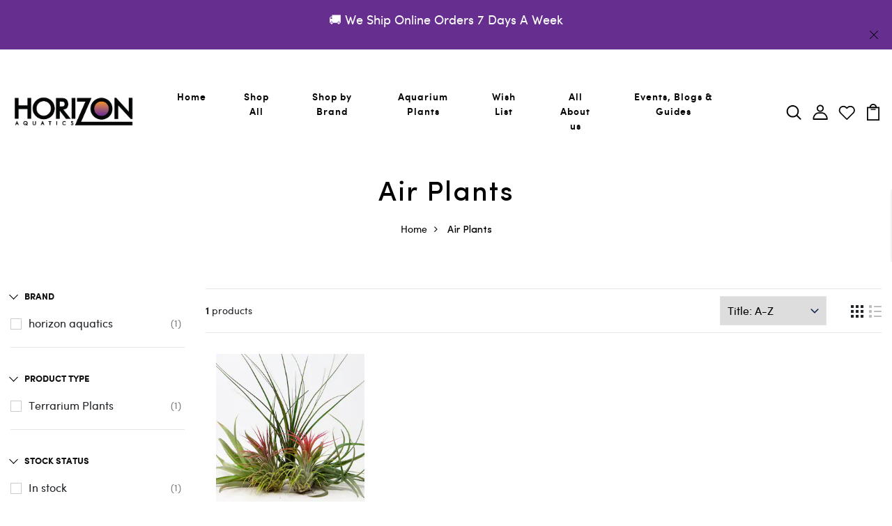

--- FILE ---
content_type: text/json
request_url: https://svc-1000-usf.hotyon.com/search?q=&apiKey=39b08207-4017-4376-8267-4eb8a32e37b9&locale=en&collection=air-plants&skip=0&take=28&sort=title
body_size: 740
content:
{"data":{"query":"","totalCollections":0,"collections":null,"totalPages":0,"pages":null,"suggestions":null,"total":1,"items":[{"id":7023023194169,"productType":"Terrarium Plants","title":"Air Plants - picked at random","description":"<h2><strong>Air Plants - picked at random </strong></h2>\n<p>x1 plant picked at random</p>","collections":[261218631737,261224136761],"tags":["air plants","wabi"],"urlName":"air-plants-picked-at-random","vendor":"horizon aquatics","date":"2023-05-03T16:30:28.0000000Z","variants":[{"id":41241573490745,"sku":null,"barcode":null,"available":1,"price":4.99,"weight":1,"compareAtPrice":0,"imageIndex":-1,"options":[],"metafields":null,"flags":0}],"selectedVariantId":null,"images":[{"url":"//cdn.shopify.com/s/files/1/0266/5843/9225/files/il_300x300.2452695183_iqzd.webp?v=1683131430","alt":null,"width":300,"height":300}],"metafields":[],"options":[],"review":0,"reviewCount":0,"extra":null}],"facets":[{"id":1577613688,"title":"Brand","facetName":"vendor","multiple":1,"display":"List","sort":1,"maxHeight":"300px","labels":[{"label":"horizon aquatics","value":1}]},{"id":296894403,"title":"Product type","facetName":"productType","multiple":1,"display":"List","sort":1,"maxHeight":"300px","labels":[{"label":"Terrarium Plants","value":1}]},{"id":521719430,"title":"Stock status","facetName":"stockStatus","labels":[{"label":"1","value":1}],"multiple":1,"display":"List","maxHeight":"300px","inStockLabel":"In stock","showInStock":true,"stockOnHandLabel":null,"showStockOnHand":false,"preOrderLabel":null,"showPreOrder":false,"outOfStockLabel":"Out of stock","showOutOfStock":false}],"extra":{"collections":[{"id":261224136761,"title":"Air Plants","urlName":"air-plants","description":null,"imageUrl":"//cdn.shopify.com/s/files/1/0266/5843/9225/collections/juncifolia_39310532-3fe5-4a83-addd-3a9e66909ec9.jpg?v=1632497556","sortOrder":"BestSelling"}],"banners":[]},"currency":{"format":"£{0}","longFormat":"£{0} GBP","decimalSeparator":".","hasDecimals":true,"thousandSeparator":","},"popularSearch":null}}

--- FILE ---
content_type: text/javascript
request_url: https://www.horizonaquatics.co.uk/cdn/shop/t/14/assets/usf.js?v=125648202448527779251734881121
body_size: 55491
content:
/* USF file - Do not modify this file since it is regularly changed. Auto modified at: 4/26/2021 1:38:54 AM*/
// define templates for the Plantza theme
var _usfGridItemClass, _usfViewCol;

var _usfProductLabels = `
<figure v-if="isSoldOut && usf.settings.search.showSoldOut" style="background : #000000; color: #ffffff" class="absolute uppercase label-sale text-center">
    <span class="sale-percent" v-html="loc.soldOut"></span>
</figure>
<figure v-else-if="hasDiscount && usf.settings.search.showSale" style="background : #ff4949; color: #ffffff" class="absolute uppercase label-sale text-center">
    <span class="sale-percent" v-html="'-' + salePercent + '%'"></span>
</figure>
`;
var _usfProductPrice = `
<p class="price-product mb-0">
    <s v-if="hasDiscount" class="price-old" v-html="displayPrice"></s>
    <span class="price" v-html="displayDiscountedPrice"></span>
</p>
`;
var _usfFilterBodyTemplate = /*inc_begin_filter-body*/
`<!-- Range filter -->
<div v-if="isRange" class="usf-facet-values usf-facet-range">
    <!-- Range inputs -->
    <div class="usf-slider-inputs usf-clear">
        <span class="usf-slider-input__from">
            <span class="usf-slider-input__prefix" v-html="facet.sliderPrefix" v-if="facet.showSliderInputPrefixSuffix"></span>
            <input :readonly="!hasRangeInputs" :value="rangeConverter(range[0]).toFixed(rangeDecimals)" @change="e => onRangeInput(e, range[0], 0)">
            <span class="usf-slider-input__suffix" v-html="facet.sliderSuffix" v-if="facet.showSliderInputPrefixSuffix"></span>
        </span>
        <span class="usf-slider-div">-</span>
        <span class="usf-slider-input__to">
            <span class="usf-slider-input__prefix" v-html="facet.sliderPrefix" v-if="facet.showSliderInputPrefixSuffix"></span>
            <input :readonly="!hasRangeInputs" :value="rangeConverter(range[1]).toFixed(rangeDecimals)" @change="e => onRangeInput(e, range[1], 1)">
            <span class="usf-slider-input__suffix" v-html="facet.sliderSuffix" v-if="facet.showSliderInputPrefixSuffix"></span>
        </span>
    </div>
	<!-- See API reference of this component at https://docs.sobooster.com/search/storefront-js-api/slider-component -->
    <usf-slider :color="facet.sliderColor" :symbols="facet.sliderValueSymbols" :prefix="facet.sliderPrefix" :suffix="facet.sliderSuffix" :min="facet.min" :max="facet.max" :pips="facet.range[0]" :step="facet.range[1]" :decimals="rangeDecimals" :value="range" :converter="rangeConverter" @input="onRangeSliderInput" @change="onRangeSliderChange"></usf-slider>
</div>
<!-- List + Swatch filter -->
<div v-else ref="values" :class="'usf-facet-values usf-facet-values--' + facet.display + (facet.navigationCollections ? ' usf-navigation' : '') + (facet.valuesTransformation ? (' usf-' + facet.valuesTransformation.toLowerCase()) : '') + (facet.circleSwatch ? ' usf-facet-values--circle' : '')" :style="!usf.isMobile && facet.maxHeight ? { maxHeight: facet.maxHeight } : null">
    <!-- Filter options -->                
    <usf-filter-option v-for="o in visibleOptions" :facet="facet" :option="o" :key="o.label"></usf-filter-option>
</div>

<!-- More -->
<div v-if="isMoreVisible" class="usf-more" @click="onShowMore" v-html="loc.more"></div>`
/*inc_end_filter-body*/;

var _usfSearchResultsSkeletonItemTpl = /*inc_begin_search-skeleton-item*/
    `<div v-if="view === 'grid'" class="usf-sr-product grid__item small--one-half medium-up--one-quarter usf-skeleton">
    <div class="grid-view-item" v-if="true">
        <div class="usf-img"></div>
        <div class="usf-meta">            
        </div>
    </div>
</div>
<a class="usf-sr-product list-view-item usf-skeleton" v-else>
    <!-- Image column -->
    <div class="list-view-item__image-column" v-if="true">
        <div class="list-view-item__image-wrapper" v-if="true">
            <div class="usf-img"></div>
        </div>
    </div>

    <!-- Title and Vendor column -->
    <div class="list-view-item__title-column" v-if="true">
        <div class="list-view-item__title"></div>
        <div class="list-view-item__vendor medium-up--hide"></div>
    </div>

    <!-- Vendor, for mobile -->
    <div class="list-view-item__vendor-column small--hide" v-if="true">
        <div class="list-view-item__vendor"></div>
    </div>

    <!-- Prices -->
    <div class="list-view-item__price-column" v-if="true">
        <div class="usf-price product-price__price"></div>
    </div>
</a>`
/*inc_end_search-skeleton-item*/;

var _usfSearchResultsSummaryTpl = /*inc_begin_search-summary*/
    `<span class="usf-sr-summary" v-html="loader === true ? '&nbsp;' : usf.utils.format(term ? loc.productSearchResultWithTermSummary : loc.productSearchResultSummary, result.total, term)"></span>`
/*inc_end_search-summary*/;

var _usfSearchResultsViewsTpl = /*inc_begin_search-views*/
    `<div class="usf-views">
     <div v-if="view === 'grid' && !usf.isMobile" class="prod_per">
                <a href="javascript:void(0)" class="size_2">2</a>
                <a href="javascript:void(0)" class="size_3">3</a>
                <a href="javascript:void(0)" class="size_4">4</a>
                <a href="javascript:void(0)" class="size_5 " :class="{'d-none': window.innerWidth <= 768}">5</a>
              </div>
    <div class="usf-view usf-grid" :class="{'usf-active': view === 'grid'}" @click="onGridViewClick"><svg role="presentation" viewBox="0 0 36 36"><path fill="currentColor" d="M8 0L0 0L0 8L8 8L8 0ZM14 0L22 0L22 8L14 8L14 0ZM36 0L28 0L28 8L36 8L36 0ZM0 14L8 14L8 22L0 22L0 14ZM22 14L14 14L14 22L22 22L22 14ZM28 14L36 14L36 22L28 22L28 14ZM8 28L0 28L0 36L8 36L8 28ZM14 28L22 28L22 36L14 36L14 28ZM28 36L28 28L36 28L36 36L28 36Z"/></svg></div>
    <div class="usf-view usf-list" :class="{'usf-active': view === 'list'}" @click="onListViewClick"><svg role="presentation" viewBox="0 0 18 18"><path d="M8 1.030067h9c.5522847 0 1 .44771525 1 1s-.4477153 1-1 1H8c-.55228475 0-1-.44771525-1-1s.44771525-1 1-1zm0 7h9c.5522847 0 1 .44771525 1 1s-.4477153 1-1 1H8c-.55228475 0-1-.44771525-1-1s.44771525-1 1-1zm0 7h9c.5522847 0 1 .4477153 1 1s-.4477153 1-1 1H8c-.55228475 0-1-.4477153-1-1s.44771525-1 1-1zm-7-15h2c.55228475 0 1 .44771525 1 1v2c0 .55228475-.44771525 1-1 1H1c-.55228475 0-1-.44771525-1-1v-2c0-.55228475.44771525-1 1-1zm0 7h2c.55228475 0 1 .44771525 1 1v2c0 .5522847-.44771525 1-1 1H1c-.55228475 0-1-.4477153-1-1v-2c0-.55228475.44771525-1 1-1zm0 7h2c.55228475 0 1 .4477153 1 1v2c0 .5522847-.44771525 1-1 1H1c-.55228475 0-1-.4477153-1-1v-2c0-.5522847.44771525-1 1-1z" fill="currentColor"></path></svg></div>
</div>`
/*inc_end_search-views*/;

var _usfSearchResultsSortByTpl = /*inc_begin_search-sortby*/
    `<usf-dropdown :value="sortBy" :options="sortByOptions" @input="onSortByChanged"></usf-dropdown>`
/*inc_end_search-sortby*/;

usf.templates = {
    // application
    app: /*inc_begin_app*/
        `<div id="usf_container" class="usf-zone usf-clear" :class="{'usf-filters-horz': usf.settings.filters.horz}">
    <usf-filters></usf-filters>
    <usf-sr></usf-sr>
</div>`
/*inc_end_app*/,

    // search results
    searchResults: `
<div class="usf-sr-container" :class="{'usf-no-facets': noFacets, 'usf-empty': !loader && !hasResults, 'usf-nosearch': !showSearchBox}">
    <!-- Search form -->
    <form v-if="showSearchBox" action="/search" method="get" role="search" class="usf-sr-inputbox">
        <input name="q" autocomplete="off" ref="searchInput" v-model="termModel">
        <button type="submit">
            <svg xmlns="http://www.w3.org/2000/svg" viewBox="0 0 25 25"><circle class="usf-path" cx="10.981" cy="10.982" r="9.786"></circle> <line class="usf-path" x1="23.804" y1="23.804" x2="17.902" y2="17.901"></line></svg>
        </button>
        <span v-if="termModel" class="usf-remove" @click="clearSearch"></span>
    </form>

    <div class="usf-sr-config" v-if="usf.isMobile">
        <div class="usf-sr-config__mobile-filters-wrapper">
            ` + _usfSearchResultsSortByTpl + `
            <div class="usf-filters" :class="{'usf-has-filters': !!facetFilters}" @click="document.body.classList.toggle('usf-mobile-filters')">
                <span class="usf-icon"><svg width="17" height="16" xmlns="http://www.w3.org/2000/svg" viewBox="0 0 17 16"><g fill="currentColor" fill-rule="evenodd"><rect x="2" width="1" height="5" rx=".5"></rect><rect x="8" width="1" height="9" rx=".5"></rect><rect x="14" width="1" height="3" rx=".5"></rect><rect x="2" y="8" width="1" height="8" rx=".5"></rect><rect x="8" y="12" width="1" height="4" rx=".5"></rect><rect x="14" y="6" width="1" height="10" rx=".5"></rect><path d="M2.5 8.5a2 2 0 1 1 0-4 2 2 0 0 1 0 4zm0-1a1 1 0 1 0 0-2 1 1 0 0 0 0 2zm6 5a2 2 0 1 1 0-4 2 2 0 0 1 0 4zm0-1a1 1 0 1 0 0-2 1 1 0 0 0 0 2zm6-5a2 2 0 1 1 0-4 2 2 0 0 1 0 4zm0-1a1 1 0 1 0 0-2 1 1 0 0 0 0 2z" fill-rule="nonzero"></path></g></svg></span>
                <span v-html="loc.filters"></span>
            </div>
        </div>
        
        ` + _usfSearchResultsSummaryTpl + _usfSearchResultsViewsTpl + `
    </div>
    <div class="usf-sr-config" v-else>
        ` + _usfSearchResultsSummaryTpl + _usfSearchResultsSortByTpl + _usfSearchResultsViewsTpl + `
    </div>

    <usf-sr-banner v-if="result && result.extra && result.extra.banner && !result.extra.banner.isBottom" :banner="result.extra.banner"></usf-sr-banner>

    <div :class="(view === \'grid\' ? \'row\' : \'list-view-items\') + \' usf-results usf-clear usf-\' + view">
        <template v-if="loader===true">` + _usfSearchResultsSkeletonItemTpl + _usfSearchResultsSkeletonItemTpl + _usfSearchResultsSkeletonItemTpl + _usfSearchResultsSkeletonItemTpl +
        `</template>
        <template v-else>
            <template v-if="loader === true || hasResults">
                <template v-if="view === 'grid'">
                    <template v-for="p in result.items"><usf-sr-griditem :product="p" :result="result"></usf-sr-griditem></template>
                </template>
                <template v-else>
                    <template v-for="p in result.items"><usf-sr-listitem :product="p" :result="result"></usf-sr-listitem></template>
                </template>
            </template>
            <template v-else>
                <!-- Empty result -->
                <div class="usf-sr-empty">
                    <div class="usf-icon"></div>
                    <span v-html="term ? usf.utils.format(loc.productSearchNoResults, term) : loc.productSearchNoResultsEmptyTerm"></span>
                </div>
            </template>
        </template>
    </div>

    <usf-sr-banner v-if="result && result.extra && result.extra.banner && result.extra.banner.isBottom" :banner="result.extra.banner"></usf-sr-banner>

    <!-- Paging & load more -->
    <div class="usf-sr-paging" v-if="loader !== true">
        <div class="usf-sr-loader" v-if="loader === 'more'">
            <div class="usf-spinner"></div>
        </div>        
        
        <!-- Load more -->
        <div class="usf-sr-more" v-else-if="hasResults && usf.settings.search.more === 'more'">
            <div class="usf-title" v-html="usf.utils.format(loc.youHaveViewed, itemsLoaded, result.total)"></div>
            <div class="usf-progress">
                <div :style="{width: (itemsLoaded * 100 / result.total) + '%'}"></div>
            </div>
            <div v-if="itemsLoaded < result.total" class="usf-load-more" @click="onLoadMore" v-html="loc.loadMore"></div>
        </div>
        <usf-sr-pages v-else-if="hasResults && usf.settings.search.more === 'page'" :page="page" :pages-total="pagesTotal" :pages-to-display="4" :side-pages-to-display="1"></usf-sr-pages>
    </div>
</div>
`,
    // Grid view item
    searchResultsGridViewItem: `
<div class="js_size_prod col-md-4 col-6 pb-4 trans-product" :class="[_usfGridItemClass]" :key="product.id" :product-selector="product.id">
  <div class="product-item-v6">
      <div class="product mb-30 engoj_grid_parent relative">
          <div class="img-product relative">
              <a :href="productUrl" @click="onItemClick" @mouseover="onItemHover" @mouseleave="onItemLeave" class="engoj_find_img">
                  <img style="width: 100%" :data-src="selectedImage.url" class="lazyload img-responsive" :alt="product.title" :src="selectedImageUrl">
                  <img v-if="hoverImage" style="width: 100%" :data-src="hoverImage.url" class="lazyload img-responsive absolute img-product-hover" :alt="product.title" :src="selectedImageUrl">
                  <!-- Wishlist -->
                  <usf-plugin name="searchResultsProductWishList" :data="pluginData"></usf-plugin>
                  <!-- Labels -->
                  <usf-plugin name="searchResultsProductLabel" :data="pluginData"></usf-plugin>
              </a>
              <!--     label product -->
              `+ _usfProductLabels + `
              <!--     END LABEL -->

              <!--     ICON PRODUCT -->
              <ul class="product-icon-action list-unstyled mb-0 text-center">
                    <li class="add-to-cart mr-0">
                      <a v-if="isSoldOut" :href="productUrl" class="inline-block icon-addcart  box-shadow" data-toggle="tooltip" data-placement="top" data-original-title="View more">
                        <i class="fsz-unset"><svg xmlns="http://www.w3.org/2000/svg" viewBox="0 0 400 400" height="400" width="400" id="svg2" version="1.1" xmlns:dc="http://purl.org/dc/elements/1.1/" xmlns:cc="http://creativecommons.org/ns#" xmlns:rdf="http://www.w3.org/1999/02/22-rdf-syntax-ns#" xmlns:svg="http://www.w3.org/2000/svg" xml:space="preserve">
                                <metadata id="metadata8">
                                    <rdf>
                                        <work rdf:about="">
                                            <format>image/svg+xml</format>
                                            <type rdf:resource="http://purl.org/dc/dcmitype/StillImage"></type>
                                        </work>
                                    </rdf>
                                </metadata>
                                <defs id="defs6"></defs>
                                <g transform="matrix(1.3333333,0,0,-1.3333333,0,400)" id="g10">
                                    <g transform="scale(0.1)" id="g12">
                                        <path id="path14" style="/* fill:#231f20; */fill-opacity:1;fill-rule:nonzero;stroke:none;" d="m 1510,472.84 c -231.34,0 -449.69,76.422 -629.648,218.191 L 2318.97,2129.66 C 2460.74,1949.69 2537.17,1731.34 2537.17,1500 2537.17,934.879 2075.12,472.84 1510,472.84 Z M 482.844,1500 c 0,565.12 462.039,1027.16 1027.156,1027.16 231.34,0 449.69,-76.42 629.66,-218.18 L 701.023,870.352 C 559.258,1050.32 482.844,1268.66 482.844,1500 Z M 1510,2784.35 C 803.926,2784.35 225.652,2206.07 225.652,1500 225.652,793.941 803.926,215.648 1510,215.648 c 706.07,0 1284.35,578.293 1284.35,1284.352 0,706.07 -578.28,1284.35 -1284.35,1284.35 v 0"></path>
                                    </g>
                                </g>
                            </svg>
                        </i>
                      </a>
                      <a v-else-if="product.variants.length > 1" :href="productUrl" class="inline-block icon-addcart  box-shadow" data-toggle="tooltip" data-placement="top" data-original-title="Select Option">
                        <i class="fsz-unset"><svg xmlns="http://www.w3.org/2000/svg" viewBox="0 0 400 400" height="400" width="400" id="svg2" version="1.1" xmlns:dc="http://purl.org/dc/elements/1.1/" xmlns:cc="http://creativecommons.org/ns#" xmlns:rdf="http://www.w3.org/1999/02/22-rdf-syntax-ns#" xmlns:svg="http://www.w3.org/2000/svg" xml:space="preserve"><metadata id="metadata8"><rdf><work rdf:about=""><format>image/svg+xml</format><type rdf:resource="http://purl.org/dc/dcmitype/StillImage"></type></work></rdf></metadata><defs id="defs6"></defs><g transform="matrix(1.3333333,0,0,-1.3333333,0,400)" id="g10"><g transform="scale(0.1)" id="g12"><path id="path14" style="/* fill:#231f20; */fill-opacity:1;fill-rule:nonzero;stroke:none;" d="m 784.238,1668.15 c 92.879,-92.87 92.879,-243.43 0,-336.3 -92.883,-92.89 -243.437,-92.89 -336.316,0 -92.883,92.87 -92.883,243.43 0,336.3 92.879,92.89 243.433,92.89 336.316,0"></path><path id="path16" style="/* fill:#231f20; */fill-opacity:1;fill-rule:nonzero;stroke:none;" d="m 2572.08,1668.15 c 92.88,-92.87 92.88,-243.43 0,-336.3 -92.87,-92.89 -243.44,-92.89 -336.31,0 -92.88,92.87 -92.88,243.43 0,336.3 92.87,92.89 243.44,92.89 336.31,0"></path><path id="path18" style="/* fill:#231f20; */fill-opacity:1;fill-rule:nonzero;stroke:none;" d="m 1678.15,1668.15 c 92.89,-92.87 92.89,-243.43 0,-336.3 -92.87,-92.89 -243.43,-92.89 -336.3,0 -92.89,92.87 -92.89,243.43 0,336.3 92.87,92.89 243.43,92.89 336.3,0"></path></g></g></svg></i>
                      </a>
                      <form v-else method="post" action="/cart/add" enctype="multipart/form-data" class="inline-block icon-addcart  box-shadow" data-toggle="tooltip" data-placement="top" data-original-title="Add to Cart">
                        <input type="hidden" name="id" :value="selectedVariantForPrice.id">
                        <button type="submit" name="add" class="enj-add-to-cart-btn ">
                          <i class="fsz-unset"><svg xmlns="http://www.w3.org/2000/svg" viewBox="0 0 297.78668 398.66666" height="398.66666" width="297.78668" id="svg2" version="1.1" xmlns:dc="http://purl.org/dc/elements/1.1/" xmlns:cc="http://creativecommons.org/ns#" xmlns:rdf="http://www.w3.org/1999/02/22-rdf-syntax-ns#" xmlns:svg="http://www.w3.org/2000/svg" xml:space="preserve"><metadata id="metadata8"><rdf><work rdf:about=""><format>image/svg+xml</format><type rdf:resource="http://purl.org/dc/dcmitype/StillImage"></type></work></rdf></metadata><defs id="defs6"></defs><g transform="matrix(1.3333333,0,0,-1.3333333,0,398.66667)" id="g10"><g transform="scale(0.1)" id="g12"><path id="path14" style="fill-opacity:1;fill-rule:nonzero;stroke:none" d="M 2233.36,2432.71 H 0 V 0 h 2233.36 v 2432.71 z m -220,-220 V 220 H 220.004 V 2212.71 H 2013.36"></path><path xmlns="http://www.w3.org/2000/svg" id="path16" style="fill-opacity:1;fill-rule:nonzero;stroke:none" d="m 1116.68,2990 v 0 C 755.461,2990 462.637,2697.18 462.637,2335.96 V 2216.92 H 1770.71 v 119.04 c 0,361.22 -292.82,654.04 -654.03,654.04 z m 0,-220 c 204.58,0 376.55,-142.29 422.19,-333.08 H 694.492 C 740.117,2627.71 912.102,2770 1116.68,2770"></path><path xmlns="http://www.w3.org/2000/svg" id="path18" style="fill-opacity:1;fill-rule:nonzero;stroke:none" d="M 1554.82,1888.17 H 678.543 v 169.54 h 876.277 v -169.54"></path></g></g></svg></i>
                        </button>
                      </form>
                    </li>
                  <li class="quick-view mr-0">
                      <a href="javascript:void(0)" class="engoj_btn_quickview icon-quickview inline-block box-shadow" :data-id="product.urlName" data-toggle="tooltip" data-placement="top" :data-original-title="loc.quickView">
                          <i class="fsz-unset">
                              <!--?xml version="1.0" encoding="UTF-8" standalone="no"?-->
                              <svg xmlns="http://www.w3.org/2000/svg" viewBox="0 0 400 400" height="400" width="400" id="svg2" version="1.1" xmlns:dc="http://purl.org/dc/elements/1.1/" xmlns:cc="http://creativecommons.org/ns#" xmlns:rdf="http://www.w3.org/1999/02/22-rdf-syntax-ns#" xmlns:svg="http://www.w3.org/2000/svg" xml:space="preserve">
                                  <metadata id="metadata8">
                                      <rdf>
                                          <work rdf:about="">
                                              <format>image/svg+xml</format>
                                              <type rdf:resource="http://purl.org/dc/dcmitype/StillImage"></type>
                                          </work>
                                      </rdf>
                                  </metadata>
                                  <defs id="defs6"></defs>
                                  <g transform="matrix(1.3333333,0,0,-1.3333333,0,400)" id="g10">
                                      <g transform="scale(0.1)" id="g12">
                                          <path id="path14" style="fill-opacity:1;fill-rule:nonzero;stroke:none" d="m 1312.7,795.5 c -472.7,0 -857.204,384.3 -857.204,856.7 0,472.7 384.504,857.2 857.204,857.2 472.7,0 857.3,-384.5 857.3,-857.2 0,-472.4 -384.6,-856.7 -857.3,-856.7 z M 2783.9,352.699 2172.7,963.898 c 155.8,194.702 241.5,438.602 241.5,688.302 0,607.3 -494.1,1101.4 -1101.5,1101.4 -607.302,0 -1101.399,-494.1 -1101.399,-1101.4 0,-607.4 494.097,-1101.501 1101.399,-1101.501 249.8,0 493.5,85.5 687.7,241 L 2611.7,181 c 23,-23 53.6,-35.699 86.1,-35.699 32.4,0 63,12.699 86,35.699 23.1,22.801 35.8,53.301 35.8,85.898 0,32.602 -12.7,63 -35.7,85.801"></path>
                                      </g>
                                  </g>
                              </svg>
                          </i>
                      </a>
                  </li>
                  <li class="add-wishlist mr-0">
                    <form v-if="window._usfCustomerTags && window._usfCustomerTags != null" method="post" action="/contact#contact_form" id="contact_form" accept-charset="UTF-8" class="contact-form">
                        <input type="hidden" name="form_type" value="customer">
                        <input type="hidden" name="utf8" value="✓">
                        <input type="hidden" name="contact[email]" :value="window._usfCustomerEmail">
                        <input type="hidden" name="contact[tags]" :value="product.id">
                        <button class="box-shadow maxus-product__wishlist engoj_add_to_wishlist inline-block text-center" data-toggle="tooltip" data-placement="top" data-original-title="Add to Wishlist">
                            <i class="fsz-unset"><!--?xml version="1.0" encoding="UTF-8" standalone="no"?-->
                        <svg xmlns="http://www.w3.org/2000/svg" viewBox="0 0 400 400" height="400" width="400" id="svg2" version="1.1" xmlns:dc="http://purl.org/dc/elements/1.1/" xmlns:cc="http://creativecommons.org/ns#" xmlns:rdf="http://www.w3.org/1999/02/22-rdf-syntax-ns#" xmlns:svg="http://www.w3.org/2000/svg" xml:space="preserve"><metadata id="metadata8"><rdf><work rdf:about=""><format>image/svg+xml</format><type rdf:resource="http://purl.org/dc/dcmitype/StillImage"></type></work></rdf></metadata><defs id="defs6"></defs><g transform="matrix(1.3333333,0,0,-1.3333333,0,400)" id="g10"><g transform="scale(0.1)" id="g12"><path id="path14" style="fill-opacity:1;fill-rule:nonzero;stroke:none" d="m 903,2424.4 c 157.9,0 306.4,-61.5 418.1,-173.1 l 134.8,-134.9 c 20.7,-20.6 48.1,-32 77.1,-32 29,0 56.4,11.4 77,32 l 133.7,133.7 c 111.7,111.6 259.9,173.1 417.5,173.1 156.91,0 305,-61.3 416.8,-172.5 111.2,-111.3 172.5,-259.5 172.5,-417.5 0.6,-157.3 -60.69,-305.5 -172.5,-417.4 L 1531.5,373.5 487.402,1417.6 c -111.601,111.7 -173.105,259.9 -173.105,417.5 0,158.1 61.199,306.1 172.5,416.8 111.308,111.2 259.101,172.5 416.203,172.5 z m 1829.7,-19.6 c 0,0 0,0 -0.1,0 -152.4,152.4 -355.1,236.3 -570.9,236.3 -215.7,0 -418.7,-84.1 -571.5,-236.9 l -56.9,-57 -58.2,58.2 c -153.1,153.1 -356.3,237.5 -572.1,237.5 -215.305,0 -417.902,-83.9 -570.305,-236.3 -153,-153 -236.8942,-356 -236.2966,-571.5 0,-215 84.4026,-417.8 237.4966,-571 L 1454.7,143.301 c 20.5,-20.403 48.41,-32.199 76.8,-32.199 28.7,0 56.7,11.5 76.7,31.597 L 2731.5,1261.8 c 152.7,152.7 236.8,355.7 236.8,571.4 0.7,216 -83,419 -235.6,571.6"></path></g></g></svg></i>
                        </button>
                    </form>
                      <a v-else href="/account/login" class="box-shadow  inline-block maxus-product__wishlist wish text-center" data-toggle="tooltip" data-placement="top" data-original-title="Add to Wishlist">
                          <i class="fsz-unset">
                              <!--?xml version="1.0" encoding="UTF-8" standalone="no"?-->
                              <svg xmlns="http://www.w3.org/2000/svg" viewBox="0 0 400 400" height="400" width="400" id="svg2" version="1.1" xmlns:dc="http://purl.org/dc/elements/1.1/" xmlns:cc="http://creativecommons.org/ns#" xmlns:rdf="http://www.w3.org/1999/02/22-rdf-syntax-ns#" xmlns:svg="http://www.w3.org/2000/svg" xml:space="preserve">
                                  <metadata id="metadata8">
                                      <rdf>
                                          <work rdf:about="">
                                              <format>image/svg+xml</format>
                                              <type rdf:resource="http://purl.org/dc/dcmitype/StillImage"></type>
                                          </work>
                                      </rdf>
                                  </metadata>
                                  <defs id="defs6"></defs>
                                  <g transform="matrix(1.3333333,0,0,-1.3333333,0,400)" id="g10">
                                      <g transform="scale(0.1)" id="g12">
                                          <path id="path14" style="fill-opacity:1;fill-rule:nonzero;stroke:none" d="m 903,2424.4 c 157.9,0 306.4,-61.5 418.1,-173.1 l 134.8,-134.9 c 20.7,-20.6 48.1,-32 77.1,-32 29,0 56.4,11.4 77,32 l 133.7,133.7 c 111.7,111.6 259.9,173.1 417.5,173.1 156.91,0 305,-61.3 416.8,-172.5 111.2,-111.3 172.5,-259.5 172.5,-417.5 0.6,-157.3 -60.69,-305.5 -172.5,-417.4 L 1531.5,373.5 487.402,1417.6 c -111.601,111.7 -173.105,259.9 -173.105,417.5 0,158.1 61.199,306.1 172.5,416.8 111.308,111.2 259.101,172.5 416.203,172.5 z m 1829.7,-19.6 c 0,0 0,0 -0.1,0 -152.4,152.4 -355.1,236.3 -570.9,236.3 -215.7,0 -418.7,-84.1 -571.5,-236.9 l -56.9,-57 -58.2,58.2 c -153.1,153.1 -356.3,237.5 -572.1,237.5 -215.305,0 -417.902,-83.9 -570.305,-236.3 -153,-153 -236.8942,-356 -236.2966,-571.5 0,-215 84.4026,-417.8 237.4966,-571 L 1454.7,143.301 c 20.5,-20.403 48.41,-32.199 76.8,-32.199 28.7,0 56.7,11.5 76.7,31.597 L 2731.5,1261.8 c 152.7,152.7 236.8,355.7 236.8,571.4 0.7,216 -83,419 -235.6,571.6"></path>
                                      </g>
                                  </g>
                              </svg>
                          </i>

                      </a>

                  </li>
              </ul>
              <!--     END ICON -->
          </div>
          <!-- Product review -->
          <usf-plugin name="searchResultsProductReview" :data="pluginData"></usf-plugin>
          <h4 class="des-font capital title-product mb-0">
              <a :href="productUrl" v-html="product.title"></a>
          </h4>
          <!--     PRICE -->
          `+ _usfProductPrice + `
          <!-- END PRODUCT     -->

          <!-- VARIANT PRODUCT -->
          <usf-swatches :value="product"></usf-swatches>

          <!-- END VARIANT     -->
      </div>
  </div>
</div>
`,
    // Search result pages
    searchResultsPages: `
<center>
    <ul class="usf-sr-pages">
        <template v-for="e in elements">
            <li v-if="e.type === 'prev'" class="usf-sr-pages__prev"><a href="javascript:void(0)" :title="loc.prevPage" @click="onPrev" style="font-size:14px">←</a></li>
            <li v-else-if="e.type === 'dots'" class="usf-sr-pages__dots"><span>...</span></li>
            <li v-else-if="e.type === 'page' && e.current" class="usf-sr-pages__page usf-active"><span>{{e.page}}</span></li>
            <li v-else-if="e.type === 'page' && !e.current" class="usf-sr-pages__page"><a href="javascript:void(0)" @click="e.current ? null : onPage(e.page)" :title="usf.utils.format(loc.gotoPage,e.page)">{{e.page}}</a></li>
            <li v-else-if="e.type === 'next'" class="usf-sr-pages__next"><a href="javascript:void(0)" :title="loc.nextPage" @click="onNext" style="font-size:14px">→</a></li>
        </template>
    </ul>
</center>
`,
    // List view item
    searchResultsListViewItem: `
<a class="usf-sr-product list-view-item product-item-v6" @click="onItemClick" @mouseover="onItemHover" @mouseleave="onItemLeave" :href="productUrl" :key="product.id">
    <!-- Image column -->
    <div class="list-view-item__image-column">
        <div class="list-view-item__image-wrapper">
            <img class="list-view-item__image" :src="imageUrl">
            `+ _usfProductLabels + `
        </div>
    </div>

    <!-- Title and Vendor column -->
    <div class="list-view-item__title-column">
        <div class="list-view-item__title" v-html="product.title"></div>
        <div class="list-view-item__vendor medium-up--hide" v-html="product.vendor"></div>
    </div>

    <!-- Vendor, for mobile -->
    <div class="list-view-item__vendor-column small--hide">
        <div v-if="usf.settings.search.showVendor" class="list-view-item__vendor" v-html="product.vendor"></div>
    </div>

    <!-- Prices -->
    <div class="list-view-item__price-column price-product">
        `+ _usfProductPrice + `
    </div>
</a>
`,
    // AddToCart Plugin	
    addToCartPlugin: /*inc_begin_addtocart-plugin*/
        `<form class="usf-add-to-cart" :data-form-variant-id="variant.id" method="POST" enctype="multipart/form-data" :action="usf.platform.addToCartUrl">
    <input type="hidden" name="form_type" value="product">
    <input type="hidden" name="utf8" value="✓">
    <input type="hidden" name="quantity" value="1">
    <input type="hidden" name="id" :value="variant.id">
    <button type="submit" name="add" :class="{'usf-visible': args.isHover}" class="usf-add-to-cart-btn" v-html="loc.addToCart"></button>
</form>`
/*inc_end_addtocart-plugin*/,

    // Preview Plugin
    previewPlugin: /*inc_begin_preview-plugin*/
        `<div class="usf-sr-preview" :class="{'usf-visible': args.isHover}" @click="onShowModal">
    <div><svg style="width:initial;height:initial" viewBox="0 0 1000 1000" version="1.1" xmlns="http://www.w3.org/2000/svg" xmlns:xlink="http://www.w3.org/1999/xlink" xml:space="preserve"><g transform="translate(0.000000,281.000000) scale(0.100000,-0.100000)"><path d="M4808.6,2770.8c-1219.3-67-2423.2-610.6-3684.6-1659.5C884.8,912.3,100,140.9,100,104.6c0-34.4,794.3-819.2,1004.9-993.4c1138.9-941.7,2195.4-1468.1,3273-1630.8c306.3-45.9,821.1-55.5,1110.2-19.1C6663.3-2391.4,7832.8-1807.6,9023.4-774C9274.1-553.9,9900,73.9,9900,108.4c0,30.6-803.9,823-1004.9,989.6c-1098.7,909.2-2151.4,1445.1-3177.3,1617.4c-189.5,32.5-625.9,70.8-735,65.1C4944.5,2778.5,4866,2774.7,4808.6,2770.8z M5497.7,2296.2c1181-158.9,2425.1-846,3590.8-1983l212.5-206.7l-231.6-225.9c-1158-1135-2434.7-1829.8-3629.1-1977.2c-227.8-26.8-700.5-23-937.9,7.7c-417.3,57.4-851.8,181.8-1282.4,369.4C2452.4-1384.6,1543.2-743.4,865.6-60L702.9,104.6l172.3,174.2c509.1,513,1248,1075.7,1856.6,1410.7c562.7,310.1,1196.3,530.2,1751.4,606.8C4728.2,2330.6,5250.7,2330.6,5497.7,2296.2z"/><path d="M4670.8,1855.9c-671.8-128.2-1213.5-633.6-1397.3-1307.3c-59.3-212.5-59.3-675.7,0-888.1c172.3-625.9,654.6-1110.2,1276.7-1280.5c222-61.3,677.6-61.3,899.6,0c622.1,170.3,1104.4,654.6,1276.7,1280.5c59.3,212.5,59.3,675.7,0,888.1c-172.3,627.8-662.3,1117.8-1276.7,1280.5C5246.9,1880.8,4875.6,1894.2,4670.8,1855.9z M5373.2,1387c233.5-72.7,386.6-166.5,566.6-344.5c268-266.1,388.6-557,388.6-937.9c0-379-120.6-669.9-390.5-937.9c-268-269.9-558.9-390.5-937.9-390.5c-241.2,0-386.6,34.4-612.5,145.5c-130.2,63.2-195.2,111-325.4,243.1c-273.7,275.6-392.4,557-392.4,939.8c0,382.8,118.7,664.2,392.4,937.9c210.5,212.5,436.4,331.1,723.5,382.8C4929.2,1452.1,5222,1432.9,5373.2,1387z"/><path d="M4818.2,508.4c-283.3-132.1-348.4-509.1-122.5-723.5c281.4-266,744.6-68.9,744.6,319.7c0,179.9-109.1,342.6-271.8,409.6C5072.7,554.4,4912,552.4,4818.2,508.4z"/></g></svg></div>
    <span v-html="loc.quickView"></span>
</div>`
/*inc_end_preview-plugin*/,

    previewPluginModal: /*inc_begin_preview-modal*/
        `<div><div class="usf-backdrop"></div><div class="usf-preview__wrapper usf-zone">
    <div class="usf-preview">
        <!-- Close button -->
        <div class="usf-remove" @click="onClose"></div>

        <!-- Body content -->
        <div class="usf-preview__body">
            <!-- left - images of product -->
            <div class="usf-preview__content-left">
                <!-- Big image -->
                <div class="usf-preview__image-slider">
                    <div type="button" title="Prev" class="usf-preview__image-slider__prev" @click="onPrevImage(0)" v-if="showBigImageNav">
                        <svg aria-hidden="true" viewBox="0 0 512 512" class=""><path fill="currentColor" d="M358 512c4 0 7-1 9-4 5-5 5-13 0-18L146 269 367 47c5-5 5-13 0-18s-13-5-18 0L119 260c-5 5-5 13 0 18l230 230c3 3 6 4 9 4z"></path></svg>
                    </div>

                    <div class="usf-preview__image-slider__track" :style="'max-width:' + ((image.height/image.width*imageMaxWidth > imageMaxHeight) ? (imageMaxHeight*image.width/image.height) + 'px' : '100%') + ';padding-bottom:' + ((image.height/image.width*imageMaxWidth > imageMaxHeight) ? (imageMaxHeight*100/imageMaxWidth) : (image.height/image.width*100)) + '%'">
                        <div v-for="i in images" class="usf-preview__image" :class="{'usf-active': image === i}">
                            <div class="usf-preview__image-img-wrapper">
                                <img :src="usf.platform.getImageUrl(i.url, 1024)">
                            </div>
                        </div>
                    </div>

                    <div type="button" title="Next" class="usf-preview__image-slider__next" @click="onNextImage(0)" v-if="showBigImageNav">
                        <svg aria-hidden="true" viewBox="0 0 512 512" class=""><path fill="currentColor" d="M128 512c-3 0-7-1-9-4-5-5-5-13 0-18l221-221L119 47c-5-5-5-13 0-18s13-5 18 0l230 231c5 5 5 13 0 18L137 508c-2 3-6 4-9 4z"></path></svg>
                    </div>

                    <ul class="usf-preview__image-slider__dots" v-if="showImageIndices && false">
                        <li :class="{'active':i===image}" v-for="(i,index) in images"  @click="onThumbClick(i)"><button type="button">{{index+1}}</button></li>
                    </ul>
                </div>

                <!-- Thumbnails -->
                <div class="usf-preview__thumbs usf-clear" v-if="showThumbs">
                    <div v-if="showThumbNav" class="usf-preview__thumbs-prev" @click="onPrevImage">
                        <svg aria-hidden="true" viewBox="0 0 512 512" class=""><path fill="currentColor" d="M358 512c4 0 7-1 9-4 5-5 5-13 0-18L146 269 367 47c5-5 5-13 0-18s-13-5-18 0L119 260c-5 5-5 13 0 18l230 230c3 3 6 4 9 4z"></path></svg>
                    </div>

                    <div class="usf-preview__thumbs-inner">
                        <div v-for="i in images" class="usf-preview__thumb" :class="{'usf-active': image === i}">
                            <img :src="usf.platform.getImageUrl(i.url, 'small')" @click="onThumbClick(i)">
                        </div>
                    </div>

                    <div v-if="showThumbNav" class="usf-preview__thumbs-next" @click="onNextImage">
                        <svg aria-hidden="true" viewBox="0 0 512 512" class=""><path fill="currentColor" d="M128 512c-3 0-7-1-9-4-5-5-5-13 0-18l221-221L119 47c-5-5-5-13 0-18s13-5 18 0l230 231c5 5 5 13 0 18L137 508c-2 3-6 4-9 4z"></path></svg>                        
                    </div>
                </div>
            </div>

            <!-- right - info of the product -->
            <div class="usf-preview__content-right">
                <!-- Product title -->
                <h1 class="usf-preview__title" v-html="product.title"></h1>

                <!-- Vendor -->
                <div class="usf-preview__vendor" v-html="product.vendor" v-if="usf.settings.search.showVendor"></div>

                <!--Prices -->
                <div class="usf-preview__price-wrapper price" :class="{'price--sold-out': isSoldOut}">
                    <span class="usf-price product-price__price" :class="{'usf-has-discount': hasDiscount}" v-html="usf.utils.getDisplayPrice(selectedVariant.compareAtPrice || selectedVariant.price)"></span>
                    <span v-if="hasDiscount" class="usf-discount product-price__price product-price__sale" v-html="usf.utils.getDisplayPrice(selectedVariant.price)"></span>

                    <div class="price__badges price__badges--listing">
                        <span class="price__badge price__badge--sale" aria-hidden="true" v-if="hasDiscount && usf.settings.search.showSale">
                            <span v-html="loc.sale"></span>
                        </span>
                        <span class="price__badge price__badge--sold-out" v-if="isSoldOut && usf.settings.search.showSoldOut">
                            <span v-html="loc.soldOut"></span>
                        </span>
                    </div>
                </div>

                <!-- Description -->
                <div class="usf-preview__description" v-html="product.description"></div>

                <!-- Add to cart form -->
                <form method="post" enctype="multipart/form-data" :action="usf.platform.addToCartUrl">
                    <!-- variant ID -->
                    <input type="hidden" name="id" :value="selectedVariant.id" />

                    <!-- Options -->
                    <template v-for="(o,index) in product.options">
                        <usf-preview-modal-option :option="o" :index="index"></usf-preview-modal-option>
                    </template>

                    <!-- add to card button -->
                    <div class="usf-preview__field">
                        <label v-html="loc.quantity"></label>
                        <div class="usf-flex usf-preview__add-to-cart">
                            <input pattern="[0-9]*" min="1" :value="quantity" name="quantity" type="number" />
                            <button :title="!hasAvailableVariant ? loc.selectedVariantNotAvailable : ''" :disabled="!hasAvailableVariant" type="submit" name="add" class="usf-preview--add-to-cart-btn" :class="{ 'usf-disabled': !hasAvailableVariant}" v-html="loc.addToCart"></button>
                        </div>
                    </div>
                </form>

                <!-- See details link -->
                <div class="usf-preview__link-wrapper">
                    <a class="usf-preview__link" :href="productUrl" v-html="loc.seeFullDetails"></a>
                </div>
            </div>
        </div>
    </div>
</div></div>`
/*inc_end_preview-modal*/,

    gotoTop: /*inc_begin_goto-top*/
        `<div class="usf-goto-top">
    <div class="usf-icon usf-icon-up"></div>
</div>`
/*inc_end_goto-top*/,

    searchResultsBanner: /*inc_begin_search-banner*/
        `<div class="usf-sr-banner">
    <a :href="banner.url || 'javascript:void(0)'" :alt="banner.description">
        <img :src="banner.mediaUrl" style="max-width:100%">
    </a>
</div>
`
/*inc_end_search-banner*/,

    		////////////////////////
    // Filter templates
    // facet filters breadcrumb
    filtersBreadcrumb: /*inc_begin_filters-breadcrumb*/
`<div v-if="usf.settings.filterNavigation.showFilterArea && root.facetFilters && root.facets && facetFilterIds.length" class="usf-refineby">
    <!-- Breadcrumb Header -->
    <div class="usf-title usf-clear">
        <span class="usf-pull-left usf-icon usf-icon-equalizer"></span>
        <span class="usf-label" v-html="loc.filters"></span>

        <!-- Clear all -->
        <button class="usf-clear-all usf-btn" v-html="loc.clearAll" @click="root.removeAllFacetFilters" :aria-label="loc.clearAllFilters"></button>
    </div>

    <!-- Breadcrumb Values -->
    <div class="usf-refineby__body">
        <template v-for="facetId in facetFilterIds" v-if="(facet = root.facets.find(fc => fc.id === facetId)) && (f = root.facetFilters[facetId])">
            <template v-for="queryValStr in f[1]">
                <div class="usf-refineby__item usf-pointer usf-clear" @click="root.removeFacetFilter(facetId, queryValStr)">
                    <button class="usf-btn"><span class="usf-filter-label" v-html="facet.title + ': '"></span><b v-html="root.formatBreadcrumbLabel(facet, f[0], queryValStr)"></b></button><span class="usf-remove"></span>
                </div>
            </template>
        </template>
    </div>
 </div>`
 /*inc_end_filters-breadcrumb*/,

    // facet filters    
    filters: /*inc_begin_filters*/
// Vert & Horz modes have different render order
`<div class="usf-facets usf-no-select usf-zone">
<!-- Mobile view -->
<template v-if="usf.isMobile">
    <div class="usf-close" @click="onMobileBack(1)"></div>
    <div class="usf-facets-wrapper">
        <!-- Header. shows 'Filters', facet name, etc. -->
        <div class="usf-header">
            <!-- Single facet mode -->
            <template v-if="isSingleFacetMode">
                <div class="usf-title" @click="onMobileBack(0)" v-html="facets[0].title"></div>
                <div v-if="facetFilters" class="usf-clear" @click="removeAllFacetFilters" v-html="loc.clear"></div>
            </template>

            <!-- When a filter is selected -->
            <template v-else-if="mobileSelectedFacet">
                <div class="usf-title usf-back" @click="onMobileBack(0)" v-html="mobileSelectedFacet.title"></div>
                <div v-if="facetFilters && facetFilters[mobileSelectedFacet.id]" class="usf-clear" @click="removeFacetFilter(mobileSelectedFacet.id)" v-html="loc.clear"></div>
                <div v-else class="usf-all" v-html="loc.all"></div>
            </template>

            <!-- When no filter is selected -->
            <template v-else>
                <div class="usf-title" @click="onMobileBack(0)" v-html="loc.filters"></div>
                <div v-if="facetFilters" class="usf-clear" @click="removeAllFacetFilters" v-html="loc.clearAll"></div>
            </template>
        </div>

        <div class="usf-body">
            <!-- List all filter options, in single facet mode -->
            <usf-filter v-if="isSingleFacetMode" :facet="facets[0]"></usf-filter>

            <!-- List all filter options, when a filter is selected -->
            <usf-filter v-else-if="mobileSelectedFacet" :facet="mobileSelectedFacet"></usf-filter>

            <!-- List all when there are more than one facet -->
            <template v-else :key="f.id" v-for="f in facets">
                <template v-if="canShowFilter(f)">
                    <div class="usf-facet-value" @click="onMobileSelectFacet(f)">
                        <span class="usf-title" v-html="f.title"></span>
                        <div v-if="(selectedFilterOptionValues = facetFilters && (ff = facetFilters[f.id]) ? ff[1] : null)" class="usf-dimmed">
                            <span v-for="cf in selectedFilterOptionValues" v-html="formatBreadcrumbLabel(f, f.facetName, cf)"></span>
                        </div>
                    </div>
                </template>
            </template>
        </div>

        <!-- View items -->
        <div class="usf-footer">
            <div @click="onMobileBack(1)" v-html="loc.viewItems"></div>
        </div>
    </div>
</template>

<!-- Desktop view -->
<template v-else>
    <usf-filter-breadcrumb></usf-filter-breadcrumb>    
    <!-- Filters Loader -->
    <div v-if="!facets" class="usf-facets__first-loader">
        <template v-for="i in 3">
            <div class="usf-facet"><div class="usf-title usf-no-select"><span class="usf-label"></span></div>
                <div v-if="!usf.settings.filters.horz" class="usf-container"><div class="usf-facet-values usf-facet-values--List"><div class="usf-relative usf-facet-value usf-facet-value-single"><span class="usf-label"></span><span class="usf-value"></span></div><div class="usf-relative usf-facet-value usf-facet-value-single"><span class="usf-label"></span><span class="usf-value"></span></div></div></div>
            </div>
        </template>
    </div>
    <!-- Facets body -->
    <div v-else class="usf-facets__body">
        <usf-filter :facet="f" :key="f.id" v-for="f in facets"></usf-filter>
    </div>
</template>
</div>`
/*inc_end_filters*/,

    // facet filter item
    filter: /*inc_begin_filter*/
`<div v-if="canShow" class="usf-facet" :class="{'usf-collapsed': collapsed && !usf.isMobile, 'usf-has-filter': isInBreadcrumb}">
    <!-- Mobile filter -->
    <div v-if="usf.isMobile" class="usf-container">
        <!-- Search box -->
        <input v-if="hasSearchBox" class="usf-search-box" :aria-label="loc.filterOptions" :placeholder="loc.filterOptions" :value="term" @input="v => term = v.target.value">

        <!-- Values -->
        ` + _usfFilterBodyTemplate +
    `</div>

    <!-- Desktop filter -->
    <template v-else>
        <!-- Filter title -->
        <div class="usf-clear">
            <div class="usf-title usf-no-select" @click="onExpandCollapse">
                <button class="usf-label usf-btn" v-html="facet.title" :aria-label="usf.utils.format(loc.filterBy,facet.title)" :aria-expanded="!collapsed"></button>
                <usf-helptip v-if="facet.tooltip" :tooltip="facet.tooltip"></usf-helptip>            
                <!-- 'Clear all' button to clear the current facet filter. -->
                <button v-if="isInBreadcrumb" class="usf-clear-all usf-btn" :title="loc.clearFilterOptions" :aria-label="usf.utils.format(loc.clearFiltersBy,facet.title)" @click="onClear" v-html="loc.clear"></button>
            </div>
        </div>

        <!-- Filter body -->
        <div class="usf-container">
            <!-- Search box -->
            <input v-if="hasSearchBox" class="usf-search-box" :placeholder="loc.filterOptions" :value="term" @input="v => term = v.target.value">

            ` + _usfFilterBodyTemplate +
        `
        </div>
    </template>
</div>`
/*inc_end_filter*/,

    // facet filter option
    filterOption: /*inc_begin_filter-option*/
`<div v-if="children" :class="(isSelected ? 'usf-selected ' : '') + ' usf-relative usf-facet-value usf-facet-value-single usf-with-children' + (collapsed ? ' usf-collapsed' : '')">
    <!-- option label -->
    <button class="usf-children-toggle usf-btn" v-if="children" @click="onToggleChildren"></button>
    <button class="usf-label usf-btn" v-html="label" @click="onToggle"></button>

    <!-- product count -->
    <span v-if="!(!usf.settings.filterNavigation.showProductCount || (swatchImage && !usf.isMobile)) && option.value !== undefined" class="usf-value">{{option.value}}</span>    

    <div class="usf-children-container" v-if="children && !collapsed">
        <button :class="'usf-child-item usf-btn usf-facet-value' + (isChildSelected(c) ? ' usf-selected' : '')" v-for="c in children" v-html="getChildLabel(c)" @click="onChildClick(c)"></span>
    </div>
</div>
<div v-else :class="(isSelected ? 'usf-selected ' : '') + (swatchImage ? ' usf-facet-value--with-background' : '') + (' usf-relative usf-facet-value usf-facet-value-' + (facet.multiple ? 'multiple' : 'single'))" :title="isSwatch || isBox ? option.label + ' (' + option.value + ')' : undefined" :style="usf.isMobile ? null : swatchStyle" @click="onToggle">
    <!-- checkbox -->
    <div v-if="!isBox && !isSwatch && facet.multiple" :class="'usf-checkbox' + (isSelected ? ' usf-checked' : '')">
        <span class="usf-checkbox-inner"></span>
    </div>

    <!-- swatch image in mobile -->
    <div v-if="swatchImage && usf.isMobile" class="usf-mobile-swatch" :style="swatchStyle"></div>

    <!-- option label -->
    <button class="usf-label usf-btn" v-html="label"></button>

    <!-- helper for swatch -->
    <button v-if="isSwatch" class="usf-btn-helper usf-btn" :aria-checked="isSelected" role="checkbox"></button>
    
    <!-- product count -->
    <span v-if="!(!usf.settings.filterNavigation.showProductCount || (swatchImage && !usf.isMobile)) && option.value !== undefined" class="usf-value">{{option.value}}</span>
</div>`
/*inc_end_filter-option*/,



    // Instant search popup
    instantSearch: /*inc_begin_instantsearch*/
`<div :class="'usf-popup usf-zone usf-is usf-is--' + position + (shouldShow ? '' : ' usf-hide') + (isEmpty ? ' usf-empty' : '') + (firstLoader ? ' usf-is--first-loader': '')"  :style="usf.isMobile ? null : {left: this.left + 'px',top: this.top + 'px',width: this.width + 'px'}">
    <!-- Mobile search box -->
    <div v-if="usf.isMobile">
        <form class="usf-is__inputbox" :action="searchUrl" method="get" role="search">
            <span class="usf-icon usf-icon-back usf-close" @click="close">
                <svg xmlns="http://www.w3.org/2000/svg" viewBox="0 0 24 24"><g data-name="Layer 2"><g data-name="arrow-back"><rect width="24" height="24" opacity="0" transform="rotate(90 12 12)"></rect><path fill="rgba(34,34,34/80%)" d="M19 11H7.14l3.63-4.36a1 1 0 1 0-1.54-1.28l-5 6a1.19 1.19 0 0 0-.09.15c0 .05 0 .08-.07.13A1 1 0 0 0 4 12a1 1 0 0 0 .07.36c0 .05 0 .08.07.13a1.19 1.19 0 0 0 .09.15l5 6A1 1 0 0 0 10 19a1 1 0 0 0 .64-.23 1 1 0 0 0 .13-1.41L7.14 13H19a1 1 0 0 0 0-2z"></path></g></g></svg>
            </span>
            <input name="q" autocomplete="off" ref="searchInput" :value="term" @input="onSearchBoxInput">
            <span class="usf-remove" v-if="term" @click="onClear"></span>
        </form>
    </div>

    <!-- First loader -->
    <div class="usf-is__first-loader" v-if="firstLoader">
        <div class="usf-clear">
            <div class="usf-img"></div>
            <div class="usf-title"></div>
            <div class="usf-subtitle"></div>
        </div>
        <div class="usf-clear">
            <div class="usf-img"></div>
            <div class="usf-title"></div>
            <div class="usf-subtitle"></div>
        </div>
        <div class="usf-clear">
            <div class="usf-img"></div>
            <div class="usf-title"></div>
            <div class="usf-subtitle"></div>
        </div>
    </div>

    <!-- All JS files loaded -->
    <template v-else>
        <!-- Empty view -->
        <div v-if="isEmpty" class="usf-is__no-results">
            <div style="background:url('https://cdn.shopify.com/s/files/1/0257/0108/9360/t/60/assets/no-items.png?t=2') center no-repeat;min-height:160px"></div>
            <div v-html="usf.utils.format(loc.noMatchesFoundFor, term)"></div>
        </div>
        <template v-else>
            <!-- Body content -->
            <div class="usf-is__content">
                <!-- Products -->
                <div class="usf-is__matches">
                    <div class="usf-title" v-html="loc.productMatches"></div>
                    
                    <div class="usf-is__products" v-if="result.items.length">
                        <!-- Product -->
                        <usf-is-item v-for="p in result.items" :product="p" :result="result" :key="p.id + '-' + p.selectedVariantId"></usf-is-item>
                    </div>
                    <div class="usf-is__products" v-else style="background:url('https://cdn.shopify.com/s/files/1/0257/0108/9360/t/60/assets/no-products.png?t=2') center no-repeat;min-height:250px"></div>
                </div>

                <!-- Suggestions, Collections, Pages -->
                <div class="usf-is__suggestions">
                    <!-- Suggestions -->
                    <template v-if="result.suggestions && result.suggestions.length">
                        <div class="usf-title" v-html="loc.searchSuggestions"></div>
                        <span v-for="s in result.suggestions" class="usf-is__suggestion" v-html="usf.utils.highlight(s, result.query)" @click="search(s)"></span>
                    </template>
                    
                    <!-- Collections -->
                    <template v-if="result.collections && result.collections.length">
                        <div class="usf-title" v-html="loc.collections"></div>

                        <template v-if="result.collections">
                            <span v-for="c in result.collections" class="usf-is__suggestion" v-html="usf.utils.highlight(c.title, result.query)" @click="selectCollection(c)"></span>
                        </template>
                    </template>

                    <!-- Pages -->
                    <template v-if="result.pages && result.pages.length">
                        <div class="usf-title" v-html="loc.pages"></div>

                        <template v-if="result.pages">
                            <span v-for="p in result.pages" class="usf-is__suggestion" v-html="usf.utils.highlight(p.title, result.query)" @click="selectPage(p)"></span>
                        </template>
                    </template>
                </div>
            </div>

            <!-- Footer -->
            <div class="usf-is__viewall">
                <span @click="search(queryOrTerm)" v-html="usf.utils.format(queryOrTerm ? loc.viewAllResultsFor : loc.viewAllResults, queryOrTerm)"></span>
            </div>
            
            <!-- Loader -->
            <div v-if="loader" class="usf-is__loader">
                <div class="usf-spinner"></div>
            </div>
        </template>
    </template>
</div>`
/*inc_end_instantsearch*/
    ,

    // Instant search item
    instantSearchItem:/*inc_begin_instantsearch-item*/
        `<span class="usf-is__product usf-clear" @click="onItemClick">
    <!-- Image -->
    <div class="usf-img-wrapper usf-pull-left">
        <img class="usf-img" :src="selectedImageUrl">
    </div>
    
    <div class="usf-pull-left">
        <!-- Title -->
        <div class="usf-title" v-html="usf.utils.highlight(product.title, result.query)"></div>

        <!-- Vendor -->
        <div class="usf-vendor" v-html="product.vendor" v-if="usf.settings.search.showVendor"></div>

        <!-- Prices -->
        <div class="usf-price-wrapper">
            <span class="usf-price" :class="{ 'usf-has-discount': hasDiscount }" v-html="displayPrice"></span>
            <span v-if="hasDiscount" class="usf-discount product-price__price product-price__sale" v-html="displayDiscountedPrice"></span>
        </div>
    </div>
</span>
`
/*inc_end_instantsearch-item*/,
};
function _usfHandlezie(str) {
    var x = str || "";
    return x.toLowerCase().replace("'", '').replace(/[^\w\u00C0-\u024f]+/g, "-").replace(/^-+|-+$/g, "").normalize("NFD").replace(/[\u0300-\u036f]/g, "")
}
function _usfGetOriginImgWithSize(url, size = '50x50') {
    var n = url.lastIndexOf(".");
    if (n != -1)
        return url.substring(0, n) + '_' + size + url.substring(n);
    else
        return url
}
function _getGridItemClass() {
    switch (_usfSectionSettings.prod_per_row) {
        case 'prod_col_4':
            _usfGridItemClass = 'col-lg-4';
            _usfViewCol = 4;
            break;
        case 'prod_col_3':
            _usfGridItemClass = 'col-lg-3';
            _usfViewCol = 3;
            break;
        case 'prod_col_2dot4':
            _usfGridItemClass = 'col-lg-2dot4';
            _usfViewCol = 3;
            break;
        default:
            break;
    }
}


function _usfAjaxToCartInit() {
    var ajaxCartConfig = {
        cartContainer: '.enj-minicart-ajax',
        addToCartSelector: '.enj-add-to-cart-btn',
        cartCountSelector: '.enj-cartcount',
        cartCostSelector: '.enj-cartcost',
        moneyFormat: "£{{amount}}"
    };
    jQuery(function ($) {
        ajaxCart.init(ajaxCartConfig);
    });
}

function _usfViewColsInit() {
    var hide = $('.prod_per .d-none').length;
    var show = $('.prod_per a').length;
    var width = 47.5 * (show - hide);
    $('.prod_per').css('max-width', `${width}px`);

    $('.size_5').on('click', function () {
        $('.usf-views .prod_per a.active').removeClass('active');
        $('.js_size_prod').removeClass('col-lg-1 col-lg-2 col-lg-3 col-lg-4 col-lg-5 col-lg-6 col-lg-7 col-lg-8 col-lg-9 col-lg-10 col-lg-11 col-lg-12 col-lg-2dot4 col-md-1 col-md-2 col-md-3 col-md-4 col-md-5 col-md-6 col-md-7 col-md-8 col-md-9 col-md-10 col-md-11 col-md-12');
        $('.js_size_prod').addClass('col-lg-2dot4');
        $(this).addClass('active');
    });
    $('.size_4').on('click', function () {
        $('.usf-views .prod_per a.active').removeClass('active');
        $('.js_size_prod').removeClass('col-lg-1 col-lg-2 col-lg-3 col-lg-4 col-lg-5 col-lg-6 col-lg-7 col-lg-8 col-lg-9 col-lg-10 col-lg-11 col-lg-12 col-lg-2dot4 col-md-1 col-md-2 col-md-3 col-md-4 col-md-5 col-md-6 col-md-7 col-md-8 col-md-9 col-md-10 col-md-11 col-md-12');
        $('.js_size_prod').addClass('col-md-3');
        $(this).addClass('active');
    });
    $('.size_3').on('click', function () {
        $('.usf-views .prod_per a.active').removeClass('active');
        $('.js_size_prod').removeClass('col-lg-1 col-lg-2 col-lg-3 col-lg-4 col-lg-5 col-lg-6 col-lg-7 col-lg-8 col-lg-9 col-lg-10 col-lg-11 col-lg-12 col-lg-2dot4 col-md-1 col-md-2 col-md-3 col-md-4 col-md-5 col-md-6 col-md-7 col-md-8 col-md-9 col-md-10 col-md-11 col-md-12');
        $('.js_size_prod').addClass('col-md-4');
        $(this).addClass('active');
    });
    $('.size_2').on('click', function () {
        $('.usf-views .prod_per a.active').removeClass('active');
        $('.js_size_prod').removeClass('col-lg-1 col-lg-2 col-lg-3 col-lg-4 col-lg-5 col-lg-6 col-lg-7 col-lg-8 col-lg-9 col-lg-10 col-lg-11 col-lg-12 col-lg-2dot4 col-md-1 col-md-2 col-md-3 col-md-4 col-md-5 col-md-6 col-md-7 col-md-8 col-md-9 col-md-10 col-md-11 col-md-12 col-12');
        $('.js_size_prod').addClass('col-6');
        $(this).addClass('active');
    });
    setTimeout(function(){
        $(`.prod_per .size_${_usfViewCol}`).trigger('click');
    },300)
}

function _currencyConvert(){
  usf.settings.currencyRate = parseFloat(Shopify.currency.rate);
  usf.settings.currency = Shopify.currency.active;
  var shopPriceFormat = money_format.replace('{{amount}}', '{0}')
          .replace('{{amount_with_comma_separator}}', '{0}')
          .replace('{{amount_no_decimals_with_comma_separator}}', '{0}')
          .replace('{{amount_no_decimals}}', '{0}');
  var usfPriceFormat = usf.settings.priceFormat.replace(/<[^>]*>?/gm, '');
  usf.settings.priceFormat = usf.settings.priceFormat.replace(usfPriceFormat,shopPriceFormat);
}

// function currencyConverter(money) {

//   return usf.utils.getDisplayPrice(money)
// }
/*inc_begin_init-example*/
usf.event.add('init', function () {
    window.currencyConverter = function(money) {
        return usf.utils.getDisplayPrice(money)
    }
    // register or override components
    // ...    
    /*var SearchResultsGridItem2 = {
        template: usf.templates.searchResultsGridViewItem,
    }
    usf.register(SearchResultsGridItem2, usf.components.SearchResultsGridItem, "usf-sr-griditem");*/
    _currencyConvert()
    _getGridItemClass();
    setTimeout(function () {
        _usfViewColsInit();
    }, 500)
    usf.event.add(['sr_updated', 'sr_viewChanged', 'rerender'], function () {
        setTimeout(function () {
            quickView();
            _usfAjaxToCartInit()
        }, 100);
    });
    usf.event.add(['sr_viewChanged'], function () {
        setTimeout(function () {
            _usfViewColsInit();
        }, 100);
    });

    if(usf.isMobile && usf.settings.instantSearch.online){
        var btn = document.querySelector('.menu_moblie .js-search-destop');
        if(btn)
            btn.addEventListener('click',function(){
                event.preventDefault();
                var inputs = document.querySelectorAll(usf.settings.instantSearch.searchBoxSelector);
                if (inputs.length) {
                    usf.event.raise('is_show', inputs[0]);
                }
            })
        usf.event.add('is_hide', function(){
            var btn = document.querySelector('.js-drawer-close');
            if(btn) btn.click();
        });
    }

    /**
* color swatch component
* */
    var UsfSwatches = {
        props: {
            value: Object,
        },
        data() {
            var product = this.value;
            var option;
            var opt_index = 0;
            for (let i = 0; i < product.options.length; i++) {
                var o = product.options[i];
                var o_name = _usfHandlezie(o.name);
                if (o_name == 'color' || o_name == 'colour') {
                    option = o;
                    opt_index = i;
                    break;
                }
            }
            return {
                product: product,
                option: option,
                optionRendereds: {},
                opt_index: opt_index
            }
        },
        render(h) {
            if (this.option) return h('nav', { class: `engoj_select_color variant-product` }, [
                this.option.values.map((o, index) => {
                    var optHandled = _usfHandlezie(o);
                    for (let x = 0; x < this.product.variants.length; x++) {
                        var v = this.product.variants[x];
                        if (v.options[this.opt_index] != undefined) {
                            var vrOpt = this.option.values[v.options[this.opt_index]];
                            if (o === vrOpt && !this.optionRendereds[0]) {
                                this.optionRendereds[o] = 1;
                                var img = this.product.images[v.imageIndex];
                                var imgUrl;
                                if (img)
                                    imgUrl = _usfGetOriginImgWithSize(img.url, 'grande');

                                return h('span', {}, [
                                    h('a', {
                                        class: 'circle mr-0',
                                        attrs: {
                                            href: 'javascript:void(0)',
                                            'data-engojvariant-img': imgUrl ? imgUrl : false
                                        },
                                        style: `${optHandled == 'white' ? 'border: 1px solid #bcbcbc;' : ''}background-color: ${optHandled};`
                                    })
                                ])
                            }
                        }
                    }
                }),
            ])

        }
    }
    usf.register(UsfSwatches, null, 'usf-swatches');
});
/*inc_end_init-example*/
/* Begin common theme code */

// unit test file is js\Source\tests\theme.common_tests.html
var _usfIsDynamicImage = usf.settings.search.imageSizeType === 'dynamic';

// return a list of image URLs for lazyload - TESTED, DONT CHANGE
// used when a theme use `data-srcset` attribute for lazyload.
function _usfGetImageUrls(imageUrl) {
    if (_usfIsDynamicImage)
        // in dynamic image size mode, {size} represents the image size
		return _usfImageWidths.map(w => imageUrl.replace('{size}', w) + ' ' + w + 'w').join(', ')
	
	return _usfImageWidths.map(w => imageUrl + ' ' + w + 'w').join(', ')
}

// used when a theme use `data-src` attribute only for lazyload - TESTED, DONT CHANGE
function _usfGetScaledImageUrl (url, size = '{width}') {
    if (_usfIsDynamicImage)
        return url.replace('{size}', size);
    
    var n = url.lastIndexOf('_');
    if (n === -1)
        return url;

    return url.substr(0, n) + url.substr(n).replace('_' + usf.settings.search.imageSize + 'x', '_' + size + 'x')
}

// get image ratio - TESTED, DONT CHANGE
function _usfGetImageRatio(img){
    return img.width/img.height
}

// get origin image with size (for swatchs...etc..) - TESTED, DONT CHANGE
function _usfGetOriginImgWithSize(url, size = '50x50') {
    var n = url.lastIndexOf(".");
    if (n != -1)
        return url.substring(0, n) + '_' + size + url.substring(n);
    else
        return url
}

// handle string to handle - TESTED, DONT CHANGE
// e.g.: product.title = "Hello Word" => handled: hello-word
function _usfHandlezie (str) {
    var x = str || "";
    return x.toLowerCase().replace("'", '').replace(/[^\w\u00C0-\u024f]+/g, "-").replace(/^-+|-+$/g, "").normalize("NFD").replace(/[\u0300-\u036f]/g, "")
}

//split a string according to the number of words
function _usfTruncateWords (str, size = 10, description_words = '...') {
    if (!str)
        return "";
    var arr = str.split(' ', size);	
    if (arr.length < size)
        return str;
    return arr.join(' ') + description_words
}

//split a string according to the number of character
function _usfTruncate(str, size = 100, description_words = '...') {
    if (!str)
        return "";
    if (str.length  && str.length <= size)
        return str;
    return str.slice(0, size - description_words.length) + description_words
}

//split the string at a certain word
//first = true: get string before the word location
//first = false: get string after the word location
//ex: _usfSplitByText(product.description,'[/countdown]') for first || _usfSplitByText(product.description,'[/countdown]',false) for last
function _usfSplitByText(desc, txt,first = true, description_words = '...') {
    var arr = desc.split(txt);
    return first ? arr.shift() + description_words : arr.pop() + description_words
}

// append a query to URL
// ex: _usfAddQuery(productUrl,'view=ajax')
function _usfAddQuery(url, addon) {
    return url + (url.includes('?') ? '&' : '?') + addon
}

function _usfProductHasOnlyDefaultVariant(p) {
    return p.variants.length == 1 && !p.options.length
}


/* End common theme code */
/*!
 * Ultimate Search and Filter with A.I Power.
 * (c) Jason Dang - sobooster.com
*/
/*!
 * RVue.js v1.0.10
 * (c) Jason Dang
*/
/*!
 * Vue.js v2.6.10
 * (c) 2014-2021 Evan You
 * Released under the MIT License.
 */
!function(e,t){e.RVue=t()}(this,function(){"use strict";var e=Object.freeze({});function t(e){return null==e}function n(e){return null!=e}function r(e){return!0===e}function i(e){return"string"==typeof e||"number"==typeof e||"symbol"==typeof e||"boolean"==typeof e}function o(e){return null!==e&&"object"==typeof e}var a=Object.prototype.toString;function s(e){return"[object Object]"===a.call(e)}function c(e){var t=parseFloat(String(e));return t>=0&&Math.floor(t)===t&&isFinite(e)}function u(e){return n(e)&&"function"==typeof e.then&&"function"==typeof e.catch}function l(e){return null==e?"":Array.isArray(e)||s(e)&&e.toString===a?JSON.stringify(e,null,2):String(e)}function f(e){var t=parseFloat(e);return isNaN(t)?e:t}function p(e,t){for(var n=Object.create(null),r=e.split(","),i=0;i<r.length;i++)n[r[i]]=!0;return t?function(e){return n[e.toLowerCase()]}:function(e){return n[e]}}var d=p("slot,component",!0),v=p("key,ref,slot,slot-scope,is");function h(e,t){if(e.length){var n=e.indexOf(t);if(n>-1)return e.splice(n,1)}}var m=Object.prototype.hasOwnProperty;function y(e,t){return m.call(e,t)}function g(e){var t=Object.create(null);return function(n){return t[n]||(t[n]=e(n))}}var _=/-(\w)/g,b=g(function(e){return e.replace(_,function(e,t){return t?t.toUpperCase():""})}),$=g(function(e){return e.charAt(0).toUpperCase()+e.slice(1)}),w=/\B([A-Z])/g,x=g(function(e){return e.replace(w,"-$1").toLowerCase()});var A=Function.prototype.bind?function(e,t){return e.bind(t)}:function(e,t){function n(n){var r=arguments.length;return r?r>1?e.apply(t,arguments):e.call(t,n):e.call(t)}return n._length=e.length,n};function k(e,t){t=t||0;for(var n=e.length-t,r=new Array(n);n--;)r[n]=e[n+t];return r}function C(e,t){for(var n in t)e[n]=t[n];return e}function O(e){for(var t={},n=0;n<e.length;n++)e[n]&&C(t,e[n]);return t}function S(e,t,n){}var T=function(e,t,n){return!1};function j(e,t){if(e===t)return!0;var n=o(e),r=o(t);if(!n||!r)return!n&&!r&&String(e)===String(t);try{var i=Array.isArray(e),a=Array.isArray(t);if(i&&a)return e.length===t.length&&e.every(function(e,n){return j(e,t[n])});if(e instanceof Date&&t instanceof Date)return e.getTime()===t.getTime();if(i||a)return!1;var s=Object.keys(e),c=Object.keys(t);return s.length===c.length&&s.every(function(n){return j(e[n],t[n])})}catch(e){return!1}}function N(e,t){for(var n=0;n<e.length;n++)if(j(e[n],t))return n;return-1}function D(e){var t=!1;return function(){t||(t=!0,e.apply(this,arguments))}}var I=/a-zA-Z\u00B7\u00C0-\u00D6\u00D8-\u00F6\u00F8-\u037D\u037F-\u1FFF\u200C-\u200D\u203F-\u2040\u2070-\u218F\u2C00-\u2FEF\u3001-\uD7FF\uF900-\uFDCF\uFDF0-\uFFFD/;function M(e,t,n,r){Object.defineProperty(e,t,{value:n,enumerable:!!r,writable:!0,configurable:!0})}var E=new RegExp("[^"+I.source+".$_\\d]");var F,P="__proto__"in{},L="undefined"!=typeof window,R=L&&window.navigator.userAgent.toLowerCase(),H=R&&R.indexOf("edge/")>0,U=(R&&R.indexOf("android"),R&&/iphone|ipad|ipod|ios/.test(R)),B=(R&&/chrome\/\d+/.test(R),R&&/phantomjs/.test(R),R&&R.match(/firefox\/(\d+)/)),z={}.watch,V=!1;if(L)try{var K={};Object.defineProperty(K,"passive",{get:function(){V=!0}}),window.addEventListener("test-passive",null,K)}catch(e){}var J=function(){return void 0===F&&(F=!L&&"undefined"!=typeof global&&(global.process&&"server"===global.process.env.VUE_ENV)),F};function q(e){return"function"==typeof e&&/native code/.test(e.toString())}var Z,W="undefined"!=typeof Symbol&&q(Symbol)&&"undefined"!=typeof Reflect&&q(Reflect.ownKeys);Z="undefined"!=typeof Set&&q(Set)?Set:function(){function e(){this.set=Object.create(null)}return e.prototype.has=function(e){return!0===this.set[e]},e.prototype.add=function(e){this.set[e]=!0},e.prototype.clear=function(){this.set=Object.create(null)},e}();var G="data-server-rendered",Y=["component","directive"],Q=["beforeCreate","created","beforeMount","mounted","beforeUpdate","updated","beforeDestroy","destroyed","activated","deactivated","errorCaptured","serverPrefetch"],X={keyCodes:Object.create(null),isReservedTag:T,isReservedAttr:T,isUnknownElement:T,getTagNamespace:S,parsePlatformTagName:function(e){return e},mustUseProp:T,async:!0,_lifecycleHooks:Q},ee=0,te=function(){this.id=ee++,this.subs=[]};te.prototype.addSub=function(e){this.subs.push(e)},te.prototype.removeSub=function(e){h(this.subs,e)},te.prototype.depend=function(){te.target&&te.target.addDep(this)},te.prototype.notify=function(){for(var e=this.subs.slice(),t=0,n=e.length;t<n;t++)e[t].update()},te.target=null;var ne=[];function re(e){ne.push(e),te.target=e}function ie(){ne.pop(),te.target=ne[ne.length-1]}var oe=function(e,t,n,r,i,o,a,s){this.tag=e,this.data=t,this.children=n,this.text=r,this.elm=i,this.ns=void 0,this.context=o,this.fnContext=void 0,this.fnOptions=void 0,this.fnScopeId=void 0,this.key=t&&t.key,this.componentOptions=a,this.componentInstance=void 0,this.parent=void 0,this.raw=!1,this.isStatic=!1,this.isRootInsert=!0,this.isComment=!1,this.isCloned=!1,this.isOnce=!1,this.asyncFactory=s,this.asyncMeta=void 0,this.isAsyncPlaceholder=!1},ae={child:{configurable:!0}};ae.child.get=function(){return this.componentInstance},Object.defineProperties(oe.prototype,ae);var se=function(e){void 0===e&&(e="");var t=new oe;return t.text=e,t.isComment=!0,t};function ce(e){return new oe(void 0,void 0,void 0,String(e))}function ue(e){var t=new oe(e.tag,e.data,e.children&&e.children.slice(),e.text,e.elm,e.context,e.componentOptions,e.asyncFactory);return t.ns=e.ns,t.isStatic=e.isStatic,t.key=e.key,t.isComment=e.isComment,t.fnContext=e.fnContext,t.fnOptions=e.fnOptions,t.fnScopeId=e.fnScopeId,t.asyncMeta=e.asyncMeta,t.isCloned=!0,t}var le=Array.prototype,fe=Object.create(le);["push","pop","shift","unshift","splice","sort","reverse"].forEach(function(e){var t=le[e];M(fe,e,function(){for(var n=[],r=arguments.length;r--;)n[r]=arguments[r];var i,o=t.apply(this,n),a=this.__ob__;switch(e){case"push":case"unshift":i=n;break;case"splice":i=n.slice(2)}return i&&a.observeArray(i),a.dep.notify(),o})});var pe=Object.getOwnPropertyNames(fe),de=!0;function ve(e){de=e}var he=function(e){var t;this.value=e,this.dep=new te,this.vmCount=0,M(e,"__ob__",this),Array.isArray(e)?(P?(t=fe,e.__proto__=t):function(e,t,n){for(var r=0,i=n.length;r<i;r++){var o=n[r];M(e,o,t[o])}}(e,fe,pe),this.observeArray(e)):this.walk(e)};function me(e,t){var n;if(o(e)&&!(e instanceof oe))return y(e,"__ob__")&&e.__ob__ instanceof he?n=e.__ob__:de&&!J()&&(Array.isArray(e)||s(e))&&Object.isExtensible(e)&&!e._isVue&&(n=new he(e)),t&&n&&n.vmCount++,n}function ye(e,t,n,r,i){var o=new te,a=Object.getOwnPropertyDescriptor(e,t);if(!a||!1!==a.configurable){var s=a&&a.get,c=a&&a.set;s&&!c||2!==arguments.length||(n=e[t]);var u=!i&&me(n);Object.defineProperty(e,t,{enumerable:!0,configurable:!0,get:function(){var t=s?s.call(e):n;return te.target&&(o.depend(),u&&(u.dep.depend(),Array.isArray(t)&&function e(t){for(var n=void 0,r=0,i=t.length;r<i;r++)(n=t[r])&&n.__ob__&&n.__ob__.dep.depend(),Array.isArray(n)&&e(n)}(t))),t},set:function(t){var r=s?s.call(e):n;t===r||t!=t&&r!=r||s&&!c||(c?c.call(e,t):n=t,u=!i&&me(t),o.notify())}})}}function ge(e,t,n){if(Array.isArray(e)&&c(t))return e.length=Math.max(e.length,t),e.splice(t,1,n),n;if(t in e&&!(t in Object.prototype))return e[t]=n,n;var r=e.__ob__;return e._isVue||r&&r.vmCount?n:r?(ye(r.value,t,n),r.dep.notify(),n):(e[t]=n,n)}function _e(e,t){if(Array.isArray(e)&&c(t))e.splice(t,1);else{var n=e.__ob__;e._isVue||n&&n.vmCount||y(e,t)&&(delete e[t],n&&n.dep.notify())}}he.prototype.walk=function(e){for(var t=Object.keys(e),n=0;n<t.length;n++)ye(e,t[n])},he.prototype.observeArray=function(e){for(var t=0,n=e.length;t<n;t++)me(e[t])};var be=Object.create(null);function $e(e,t){if(!t)return e;for(var n,r,i,o=W?Reflect.ownKeys(t):Object.keys(t),a=0;a<o.length;a++)"__ob__"!==(n=o[a])&&(r=e[n],i=t[n],y(e,n)?r!==i&&s(r)&&s(i)&&$e(r,i):ge(e,n,i));return e}function we(e,t,n){return n?function(){var r="function"==typeof t?t.call(n,n):t,i="function"==typeof e?e.call(n,n):e;return r?$e(r,i):i}:t?e?function(){return $e("function"==typeof t?t.call(this,this):t,"function"==typeof e?e.call(this,this):e)}:t:e}function xe(e,t){var n=t?e?e.concat(t):Array.isArray(t)?t:[t]:e;return n?function(e){for(var t=[],n=0;n<e.length;n++)-1===t.indexOf(e[n])&&t.push(e[n]);return t}(n):n}function Ae(e,t,n,r){var i=Object.create(e||null);return t?C(i,t):i}be.data=function(e,t,n){return n?we(e,t,n):t&&"function"!=typeof t?e:we(e,t)},Q.forEach(function(e){be[e]=xe}),Y.forEach(function(e){be[e+"s"]=Ae}),be.watch=function(e,t,n,r){if(e===z&&(e=void 0),t===z&&(t=void 0),!t)return Object.create(e||null);if(!e)return t;var i={};for(var o in C(i,e),t){var a=i[o],s=t[o];a&&!Array.isArray(a)&&(a=[a]),i[o]=a?a.concat(s):Array.isArray(s)?s:[s]}return i},be.props=be.methods=be.inject=be.computed=function(e,t,n,r){if(!e)return t;var i=Object.create(null);return C(i,e),t&&C(i,t),i},be.provide=we;var ke=function(e,t){return void 0===t?e:t};function Ce(e,t,n){if("function"==typeof t&&(t=t.options),function(e,t){var n=e.props;if(n){var r,i,o={};if(Array.isArray(n))for(r=n.length;r--;)"string"==typeof(i=n[r])&&(o[b(i)]={type:null});else if(s(n))for(var a in n)i=n[a],o[b(a)]=s(i)?i:{type:i};e.props=o}}(t),function(e,t){var n=e.inject;if(n){var r=e.inject={};if(Array.isArray(n))for(var i=0;i<n.length;i++)r[n[i]]={from:n[i]};else if(s(n))for(var o in n){var a=n[o];r[o]=s(a)?C({from:o},a):{from:a}}}}(t),function(e){var t=e.directives;if(t)for(var n in t){var r=t[n];"function"==typeof r&&(t[n]={bind:r,update:r})}}(t),!t._base&&(t.extends&&(e=Ce(e,t.extends,n)),t.mixins))for(var r=0,i=t.mixins.length;r<i;r++)e=Ce(e,t.mixins[r],n);var o,a={};for(o in e)c(o);for(o in t)y(e,o)||c(o);function c(r){var i=be[r]||ke;a[r]=i(e[r],t[r],n,r)}return a}function Oe(e,t,n,r){if("string"==typeof n){var i=e[t];if(y(i,n))return i[n];var o=b(n);if(y(i,o))return i[o];var a=$(o);return y(i,a)?i[a]:i[n]||i[o]||i[a]}}function Se(e,t,n,r){var i=t[e],o=!y(n,e),a=n[e],s=Ne(Boolean,i.type);if(s>-1)if(o&&!y(i,"default"))a=!1;else if(""===a||a===x(e)){var c=Ne(String,i.type);(c<0||s<c)&&(a=!0)}if(void 0===a){a=function(e,t,n){if(!y(t,"default"))return;var r=t.default;if(e&&e.$options.propsData&&void 0===e.$options.propsData[n]&&void 0!==e._props[n])return e._props[n];return"function"==typeof r&&"Function"!==Te(t.type)?r.call(e):r}(r,i,e);var u=de;ve(!0),me(a),ve(u)}return a}function Te(e){var t=e&&e.toString().match(/^\s*function (\w+)/);return t?t[1]:""}function je(e,t){return Te(e)===Te(t)}function Ne(e,t){if(!Array.isArray(t))return je(t,e)?0:-1;for(var n=0,r=t.length;n<r;n++)if(je(t[n],e))return n;return-1}function De(e,t,n){re();try{if(t)for(var r=t;r=r.$parent;){var i=r.$options.errorCaptured;if(i)for(var o=0;o<i.length;o++)try{if(!1===i[o].call(r,e,t,n))return}catch(e){Me(e,r,"errorCaptured hook")}}Me(e,t,n)}finally{ie()}}function Ie(e,t,n,r,i){var o;try{(o=n?e.apply(t,n):e.call(t))&&!o._isVue&&u(o)&&!o._handled&&(o.catch(function(e){return De(e,r,i+" (Promise/async)")}),o._handled=!0)}catch(e){De(e,r,i)}return o}function Me(e,t,n){!function(e,t,n){if(!L||"undefined"==typeof console)throw e;console.error(e)}(e)}var Ee,Fe=!1,Pe=[],Le=!1;function Re(){Le=!1;var e=Pe.slice(0);Pe.length=0;for(var t=0;t<e.length;t++)e[t]()}if("undefined"!=typeof Promise&&q(Promise)){var He=Promise.resolve();Ee=function(){He.then(Re),U&&setTimeout(S)},Fe=!0}else if("undefined"==typeof MutationObserver||!q(MutationObserver)&&"[object MutationObserverConstructor]"!==MutationObserver.toString())Ee="undefined"!=typeof setImmediate&&q(setImmediate)?function(){setImmediate(Re)}:function(){setTimeout(Re,0)};else{var Ue=1,Be=new MutationObserver(Re),ze=document.createTextNode(String(Ue));Be.observe(ze,{characterData:!0}),Ee=function(){Ue=(Ue+1)%2,ze.data=String(Ue)},Fe=!0}function Ve(e,t){var n;if(Pe.push(function(){if(e)try{e.call(t)}catch(e){De(e,t,"nextTick")}else n&&n(t)}),Le||(Le=!0,Ee()),!e&&"undefined"!=typeof Promise)return new Promise(function(e){n=e})}var Ke=new Z;function Je(e){!function e(t,n){var r,i;var a=Array.isArray(t);if(!a&&!o(t)||Object.isFrozen(t)||t instanceof oe)return;if(t.__ob__){var s=t.__ob__.dep.id;if(n.has(s))return;n.add(s)}if(a)for(r=t.length;r--;)e(t[r],n);else for(i=Object.keys(t),r=i.length;r--;)e(t[i[r]],n)}(e,Ke),Ke.clear()}var qe=g(function(e){var t="&"===e.charAt(0),n="~"===(e=t?e.slice(1):e).charAt(0),r="!"===(e=n?e.slice(1):e).charAt(0);return{name:e=r?e.slice(1):e,once:n,capture:r,passive:t}});function Ze(e,t){function n(){var e=arguments,r=n.fns;if(!Array.isArray(r))return Ie(r,null,arguments,t,"v-on handler");for(var i=r.slice(),o=0;o<i.length;o++)Ie(i[o],null,e,t,"v-on handler")}return n.fns=e,n}function We(e,n,i,o,a,s){var c,u,l,f;for(c in e)u=e[c],l=n[c],f=qe(c),t(u)||(t(l)?(t(u.fns)&&(u=e[c]=Ze(u,s)),r(f.once)&&(u=e[c]=a(f.name,u,f.capture)),i(f.name,u,f.capture,f.passive,f.params)):u!==l&&(l.fns=u,e[c]=l));for(c in n)t(e[c])&&o((f=qe(c)).name,n[c],f.capture)}function Ge(e,i,o){var a;e instanceof oe&&(e=e.data.hook||(e.data.hook={}));var s=e[i];function c(){o.apply(this,arguments),h(a.fns,c)}t(s)?a=Ze([c]):n(s.fns)&&r(s.merged)?(a=s).fns.push(c):a=Ze([s,c]),a.merged=!0,e[i]=a}function Ye(e,t,r,i,o){if(n(t)){if(y(t,r))return e[r]=t[r],o||delete t[r],!0;if(y(t,i))return e[r]=t[i],o||delete t[i],!0}return!1}function Qe(e){return i(e)?[ce(e)]:Array.isArray(e)?function e(o,a){var s=[];var c,u,l,f;for(c=0;c<o.length;c++)t(u=o[c])||"boolean"==typeof u||(l=s.length-1,f=s[l],Array.isArray(u)?u.length>0&&(Xe((u=e(u,(a||"")+"_"+c))[0])&&Xe(f)&&(s[l]=ce(f.text+u[0].text),u.shift()),s.push.apply(s,u)):i(u)?Xe(f)?s[l]=ce(f.text+u):""!==u&&s.push(ce(u)):Xe(u)&&Xe(f)?s[l]=ce(f.text+u.text):(r(o._isVList)&&n(u.tag)&&t(u.key)&&n(a)&&(u.key="__vlist"+a+"_"+c+"__"),s.push(u)));return s}(e):void 0}function Xe(e){return n(e)&&n(e.text)&&!1===e.isComment}function et(e,t){if(e){for(var n=Object.create(null),r=W?Reflect.ownKeys(e):Object.keys(e),i=0;i<r.length;i++){var o=r[i];if("__ob__"!==o){for(var a=e[o].from,s=t;s;){if(s._provided&&y(s._provided,a)){n[o]=s._provided[a];break}s=s.$parent}if(!s&&"default"in e[o]){var c=e[o].default;n[o]="function"==typeof c?c.call(t):c}}}return n}}function tt(e,t){if(!e||!e.length)return{};for(var n={},r=0,i=e.length;r<i;r++){var o=e[r],a=o.data;if(a&&a.attrs&&a.attrs.slot&&delete a.attrs.slot,o.context!==t&&o.fnContext!==t||!a||null==a.slot)(n.default||(n.default=[])).push(o);else{var s=a.slot,c=n[s]||(n[s]=[]);"template"===o.tag?c.push.apply(c,o.children||[]):c.push(o)}}for(var u in n)n[u].every(nt)&&delete n[u];return n}function nt(e){return e.isComment&&!e.asyncFactory||" "===e.text}function rt(t,n,r){var i,o=Object.keys(n).length>0,a=t?!!t.$stable:!o,s=t&&t.$key;if(t){if(t._normalized)return t._normalized;if(a&&r&&r!==e&&s===r.$key&&!o&&!r.$hasNormal)return r;for(var c in i={},t)t[c]&&"$"!==c[0]&&(i[c]=it(n,c,t[c]))}else i={};for(var u in n)u in i||(i[u]=ot(n,u));return t&&Object.isExtensible(t)&&(t._normalized=i),M(i,"$stable",a),M(i,"$key",s),M(i,"$hasNormal",o),i}function it(e,t,n){var r=function(){var e=arguments.length?n.apply(null,arguments):n({});return(e=e&&"object"==typeof e&&!Array.isArray(e)?[e]:Qe(e))&&(0===e.length||1===e.length&&e[0].isComment)?void 0:e};return n.proxy&&Object.defineProperty(e,t,{get:r,enumerable:!0,configurable:!0}),r}function ot(e,t){return function(){return e[t]}}function at(e,t){var r,i,a,s,c;if(Array.isArray(e)||"string"==typeof e)for(r=new Array(e.length),i=0,a=e.length;i<a;i++)r[i]=t(e[i],i);else if("number"==typeof e)for(r=new Array(e),i=0;i<e;i++)r[i]=t(i+1,i);else if(o(e))if(W&&e[Symbol.iterator]){r=[];for(var u=e[Symbol.iterator](),l=u.next();!l.done;)r.push(t(l.value,r.length)),l=u.next()}else for(s=Object.keys(e),r=new Array(s.length),i=0,a=s.length;i<a;i++)c=s[i],r[i]=t(e[c],c,i);return n(r)||(r=[]),r._isVList=!0,r}function st(e,t,n,r){var i,o=this.$scopedSlots[e];o?(n=n||{},r&&(n=C(C({},r),n)),i=o(n)||t):i=this.$slots[e]||t;var a=n&&n.slot;return a?this.$createElement("template",{slot:a},i):i}function ct(e,t){return Array.isArray(e)?-1===e.indexOf(t):e!==t}function ut(e,t,n,r,i){var o=X.keyCodes[t]||n;return i&&r&&!X.keyCodes[t]?ct(i,r):o?ct(o,e):r?x(r)!==t:void 0}function lt(e,t,n,r,i){if(n)if(o(n)){var a;Array.isArray(n)&&(n=O(n));var s=function(o){if("class"===o||"style"===o||v(o))a=e;else{var s=e.attrs&&e.attrs.type;a=r||X.mustUseProp(t,s,o)?e.domProps||(e.domProps={}):e.attrs||(e.attrs={})}var c=b(o),u=x(o);c in a||u in a||(a[o]=n[o],i&&((e.on||(e.on={}))["update:"+o]=function(e){n[o]=e}))};for(var c in n)s(c)}else;return e}function ft(e,t){var n=this._staticTrees||(this._staticTrees=[]),r=n[e];return r&&!t?r:(dt(r=n[e]=this.$options.staticRenderFns[e].call(this._renderProxy,null,this),"__static__"+e,!1),r)}function pt(e,t,n){return dt(e,"__once__"+t+(n?"_"+n:""),!0),e}function dt(e,t,n){if(Array.isArray(e))for(var r=0;r<e.length;r++)e[r]&&"string"!=typeof e[r]&&vt(e[r],t+"_"+r,n);else vt(e,t,n)}function vt(e,t,n){e.isStatic=!0,e.key=t,e.isOnce=n}function ht(e,t){if(t)if(s(t)){var n=e.on=e.on?C({},e.on):{};for(var r in t){var i=n[r],o=t[r];n[r]=i?[].concat(i,o):o}}else;return e}function mt(e,t,n,r){t=t||{$stable:!n};for(var i=0;i<e.length;i++){var o=e[i];Array.isArray(o)?mt(o,t,n):o&&(o.proxy&&(o.fn.proxy=!0),t[o.key]=o.fn)}return r&&(t.$key=r),t}function yt(e,t){for(var n=0;n<t.length;n+=2){var r=t[n];"string"==typeof r&&r&&(e[t[n]]=t[n+1])}return e}function gt(e,t){return"string"==typeof e?t+e:e}function _t(e){e._o=pt,e._n=f,e._s=l,e._l=at,e._t=st,e._q=j,e._i=N,e._m=ft,e._k=ut,e._b=lt,e._v=ce,e._e=se,e._u=mt,e._g=ht,e._d=yt,e._p=gt}function bt(t,n,i,o,a){var s,c=this,u=a.options;y(o,"_uid")?(s=Object.create(o))._original=o:(s=o,o=o._original);var l=r(u._compiled),f=!l;this.data=t,this.props=n,this.children=i,this.parent=o,this.listeners=t.on||e,this.injections=et(u.inject,o),this.slots=function(){return c.$slots||rt(t.scopedSlots,c.$slots=tt(i,o)),c.$slots},Object.defineProperty(this,"scopedSlots",{enumerable:!0,get:function(){return rt(t.scopedSlots,this.slots())}}),l&&(this.$options=u,this.$slots=this.slots(),this.$scopedSlots=rt(t.scopedSlots,this.$slots)),u._scopeId?this._c=function(e,t,n,r){var i=Tt(s,e,t,n,r,f);return i&&!Array.isArray(i)&&(i.fnScopeId=u._scopeId,i.fnContext=o),i}:this._c=function(e,t,n,r){return Tt(s,e,t,n,r,f)}}function $t(e,t,n,r){var i=ue(e);return i.fnContext=n,i.fnOptions=r,t.slot&&((i.data||(i.data={})).slot=t.slot),i}function wt(e,t){for(var n in t)e[b(n)]=t[n]}_t(bt.prototype);var xt={init:function(e,t){if(e.componentInstance&&!e.componentInstance._isDestroyed&&e.data.keepAlive){var r=e;xt.prepatch(r,r)}else{(e.componentInstance=function(e,t){var r={_isComponent:!0,_parentVnode:e,parent:t},i=e.data.inlineTemplate;n(i)&&(r.render=i.render,r.staticRenderFns=i.staticRenderFns);return new e.componentOptions.Ctor(r)}(e,Pt)).$mount(t?e.elm:void 0,t)}},prepatch:function(t,n){var r=n.componentOptions;!function(t,n,r,i,o){var a=i.data.scopedSlots,s=t.$scopedSlots,c=!!(a&&!a.$stable||s!==e&&!s.$stable||a&&t.$scopedSlots.$key!==a.$key),u=!!(o||t.$options._renderChildren||c);t.$options._parentVnode=i,t.$vnode=i,t._vnode&&(t._vnode.parent=i);if(t.$options._renderChildren=o,t.$attrs=i.data.attrs||e,t.$listeners=r||e,n&&t.$options.props){ve(!1);for(var l=t._props,f=t.$options._propKeys||[],p=0;p<f.length;p++){var d=f[p],v=t.$options.props;l[d]=Se(d,v,n,t)}ve(!0),t.$options.propsData=n}r=r||e;var h=t.$options._parentListeners;t.$options._parentListeners=r,Ft(t,r,h),u&&(t.$slots=tt(o,i.context),t.$forceUpdate())}(n.componentInstance=t.componentInstance,r.propsData,r.listeners,n,r.children)},insert:function(e){var t,n=e.context,r=e.componentInstance;r._isMounted||(r._isMounted=!0,Ht(r,"mounted")),e.data.keepAlive&&(n._isMounted?((t=r)._inactive=!1,Bt.push(t)):Rt(r,!0))},destroy:function(e){var t=e.componentInstance;t._isDestroyed||(e.data.keepAlive?function e(t,n){if(n&&(t._directInactive=!0,Lt(t)))return;if(!t._inactive){t._inactive=!0;for(var r=0;r<t.$children.length;r++)e(t.$children[r]);Ht(t,"deactivated")}}(t,!0):t.$destroy())}},At=Object.keys(xt);function kt(i,a,s,c,l){if(!t(i)){var f=s.$options._base;if(o(i)&&(i=f.extend(i)),"function"==typeof i){var p;if(t(i.cid)&&void 0===(i=function(e,i){if(r(e.error)&&n(e.errorComp))return e.errorComp;if(n(e.resolved))return e.resolved;var a=Nt;a&&n(e.owners)&&-1===e.owners.indexOf(a)&&e.owners.push(a);if(r(e.loading)&&n(e.loadingComp))return e.loadingComp;if(a&&!n(e.owners)){var s=e.owners=[a],c=!0,l=null,f=null;a.$on("hook:destroyed",function(){return h(s,a)});var p=function(e){for(var t=0,n=s.length;t<n;t++)s[t].$forceUpdate();e&&(s.length=0,null!==l&&(clearTimeout(l),l=null),null!==f&&(clearTimeout(f),f=null))},d=D(function(t){e.resolved=Dt(t,i),c?s.length=0:p(!0)}),v=D(function(t){n(e.errorComp)&&(e.error=!0,p(!0))}),m=e(d,v);return o(m)&&(u(m)?t(e.resolved)&&m.then(d,v):u(m.component)&&(m.component.then(d,v),n(m.error)&&(e.errorComp=Dt(m.error,i)),n(m.loading)&&(e.loadingComp=Dt(m.loading,i),0===m.delay?e.loading=!0:l=setTimeout(function(){l=null,t(e.resolved)&&t(e.error)&&(e.loading=!0,p(!1))},m.delay||200)),n(m.timeout)&&(f=setTimeout(function(){f=null,t(e.resolved)&&v(null)},m.timeout)))),c=!1,e.loading?e.loadingComp:e.resolved}}(p=i,f)))return function(e,t,n,r,i){var o=se();return o.asyncFactory=e,o.asyncMeta={data:t,context:n,children:r,tag:i},o}(p,a,s,c,l);a=a||{},un(i),n(a.model)&&function(e,t){var r=e.model&&e.model.prop||"value",i=e.model&&e.model.event||"input";(t.attrs||(t.attrs={}))[r]=t.model.value;var o=t.on||(t.on={}),a=o[i],s=t.model.callback;n(a)?(Array.isArray(a)?-1===a.indexOf(s):a!==s)&&(o[i]=[s].concat(a)):o[i]=s}(i.options,a);var d=function(e,r,i){var o=r.options.props;if(!t(o)){var a={},s=e.attrs,c=e.props;if(n(s)||n(c))for(var u in o){var l=x(u);Ye(a,c,u,l,!0)||Ye(a,s,u,l,!1)}return a}}(a,i);if(r(i.options.functional))return function(t,r,i,o,a){var s=t.options,c={},u=s.props;if(n(u))for(var l in u)c[l]=Se(l,u,r||e);else n(i.attrs)&&wt(c,i.attrs),n(i.props)&&wt(c,i.props);var f=new bt(i,c,a,o,t),p=s.render.call(null,f._c,f);if(p instanceof oe)return $t(p,i,f.parent,s);if(Array.isArray(p)){for(var d=Qe(p)||[],v=new Array(d.length),h=0;h<d.length;h++)v[h]=$t(d[h],i,f.parent,s);return v}}(i,d,a,s,c);var v=a.on;if(a.on=a.nativeOn,r(i.options.abstract)){var m=a.slot;a={},m&&(a.slot=m)}!function(e){for(var t=e.hook||(e.hook={}),n=0;n<At.length;n++){var r=At[n],i=t[r],o=xt[r];i===o||i&&i._merged||(t[r]=i?Ct(o,i):o)}}(a);var y=i.options.name||l;return new oe("vue-component-"+i.cid+(y?"-"+y:""),a,void 0,void 0,void 0,s,{Ctor:i,propsData:d,listeners:v,tag:l,children:c},p)}}}function Ct(e,t){var n=function(n,r){e(n,r),t(n,r)};return n._merged=!0,n}var Ot=1,St=2;function Tt(e,a,s,c,u,l){return(Array.isArray(s)||i(s))&&(u=c,c=s,s=void 0),r(l)&&(u=St),function(e,i,a,s,c){if(n(a)&&n(a.__ob__))return se();n(a)&&n(a.is)&&(i=a.is);if(!i)return se();Array.isArray(s)&&"function"==typeof s[0]&&((a=a||{}).scopedSlots={default:s[0]},s.length=0);c===St?s=Qe(s):c===Ot&&(s=function(e){for(var t=0;t<e.length;t++)if(Array.isArray(e[t]))return Array.prototype.concat.apply([],e);return e}(s));var u,l;if("string"==typeof i){var f;l=e.$vnode&&e.$vnode.ns||X.getTagNamespace(i),u=X.isReservedTag(i)?new oe(X.parsePlatformTagName(i),a,s,void 0,void 0,e):a&&a.pre||!n(f=Oe(e.$options,"components",i))?new oe(i,a,s,void 0,void 0,e):kt(f,a,e,s,i)}else u=kt(i,a,e,s);return Array.isArray(u)?u:n(u)?(n(l)&&function e(i,o,a){i.ns=o;"foreignObject"===i.tag&&(o=void 0,a=!0);if(n(i.children))for(var s=0,c=i.children.length;s<c;s++){var u=i.children[s];n(u.tag)&&(t(u.ns)||r(a)&&"svg"!==u.tag)&&e(u,o,a)}}(u,l),n(a)&&function(e){o(e.style)&&Je(e.style);o(e.class)&&Je(e.class)}(a),u):se()}(e,a,s,c,u)}var jt,Nt=null;function Dt(e,t){return(e.__esModule||W&&"Module"===e[Symbol.toStringTag])&&(e=e.default),o(e)?t.extend(e):e}function It(e,t){jt.$on(e,t)}function Mt(e,t){jt.$off(e,t)}function Et(e,t){var n=jt;return function r(){null!==t.apply(null,arguments)&&n.$off(e,r)}}function Ft(e,t,n){jt=e,We(t,n||{},It,Mt,Et,e),jt=void 0}var Pt=null;function Lt(e){for(;e&&(e=e.$parent);)if(e._inactive)return!0;return!1}function Rt(e,t){if(t){if(e._directInactive=!1,Lt(e))return}else if(e._directInactive)return;if(e._inactive||null===e._inactive){e._inactive=!1;for(var n=0;n<e.$children.length;n++)Rt(e.$children[n]);Ht(e,"activated")}}function Ht(e,t){re();var n=e.$options[t],r=t+" hook";if(n)for(var i=0,o=n.length;i<o;i++)Ie(n[i],e,null,e,r);e._hasHookEvent&&e.$emit("hook:"+t),ie()}var Ut=[],Bt=[],zt={},Vt=!1,Kt=!1,Jt=0;var qt=0,Zt=Date.now;if(L){var Wt=window.performance;Wt&&"function"==typeof Wt.now&&Zt()>document.createEvent("Event").timeStamp&&(Zt=function(){return Wt.now()})}function Gt(){var e,t;for(qt=Zt(),Kt=!0,Ut.sort(function(e,t){return e.id-t.id}),Jt=0;Jt<Ut.length;Jt++)(e=Ut[Jt]).before&&e.before(),t=e.id,zt[t]=null,e.run();var n=Bt.slice(),r=Ut.slice();Jt=Ut.length=Bt.length=0,zt={},Vt=Kt=!1,function(e){for(var t=0;t<e.length;t++)e[t]._inactive=!0,Rt(e[t],!0)}(n),function(e){var t=e.length;for(;t--;){var n=e[t],r=n.vm;r._watcher===n&&r._isMounted&&!r._isDestroyed&&Ht(r,"updated")}}(r)}var Yt=0,Qt=function(e,t,n,r,i){this.vm=e,i&&(e._watcher=this),e._watchers.push(this),r?(this.deep=!!r.deep,this.user=!!r.user,this.lazy=!!r.lazy,this.sync=!!r.sync,this.before=r.before):this.deep=this.user=this.lazy=this.sync=!1,this.cb=n,this.id=++Yt,this.active=!0,this.dirty=this.lazy,this.deps=[],this.newDeps=[],this.depIds=new Z,this.newDepIds=new Z,this.expression="","function"==typeof t?this.getter=t:(this.getter=function(e){if(!E.test(e)){var t=e.split(".");return function(e){for(var n=0;n<t.length;n++){if(!e)return;e=e[t[n]]}return e}}}(t),this.getter||(this.getter=S)),this.value=this.lazy?void 0:this.get()};Qt.prototype.get=function(){var e;re(this);var t=this.vm;try{e=this.getter.call(t,t)}catch(e){if(!this.user)throw e;De(e,t,'getter for watcher "'+this.expression+'"')}finally{this.deep&&Je(e),ie(),this.cleanupDeps()}return e},Qt.prototype.addDep=function(e){var t=e.id;this.newDepIds.has(t)||(this.newDepIds.add(t),this.newDeps.push(e),this.depIds.has(t)||e.addSub(this))},Qt.prototype.cleanupDeps=function(){for(var e=this.deps.length;e--;){var t=this.deps[e];this.newDepIds.has(t.id)||t.removeSub(this)}var n=this.depIds;this.depIds=this.newDepIds,this.newDepIds=n,this.newDepIds.clear(),n=this.deps,this.deps=this.newDeps,this.newDeps=n,this.newDeps.length=0},Qt.prototype.update=function(){this.lazy?this.dirty=!0:this.sync?this.run():function(e){var t=e.id;if(null==zt[t]){if(zt[t]=!0,Kt){for(var n=Ut.length-1;n>Jt&&Ut[n].id>e.id;)n--;Ut.splice(n+1,0,e)}else Ut.push(e);Vt||(Vt=!0,Ve(Gt))}}(this)},Qt.prototype.run=function(){if(this.active){var e=this.get();if(e!==this.value||o(e)||this.deep){var t=this.value;if(this.value=e,this.user)try{this.cb.call(this.vm,e,t)}catch(e){De(e,this.vm,'callback for watcher "'+this.expression+'"')}else this.cb.call(this.vm,e,t)}}},Qt.prototype.evaluate=function(){this.value=this.get(),this.dirty=!1},Qt.prototype.depend=function(){for(var e=this.deps.length;e--;)this.deps[e].depend()},Qt.prototype.teardown=function(){if(this.active){this.vm._isBeingDestroyed||h(this.vm._watchers,this);for(var e=this.deps.length;e--;)this.deps[e].removeSub(this);this.active=!1}};var Xt={enumerable:!0,configurable:!0,get:S,set:S};function en(e,t,n){Xt.get=function(){return this[t][n]},Xt.set=function(e){this[t][n]=e},Object.defineProperty(e,n,Xt)}function tn(e){e._watchers=[];var t=e.$options;t.props&&function(e,t){var n=e.$options.propsData||{},r=e._props={},i=e.$options._propKeys=[];e.$parent&&ve(!1);var o=function(o){i.push(o);var a=Se(o,t,n,e);ye(r,o,a),o in e||en(e,"_props",o)};for(var a in t)o(a);ve(!0)}(e,t.props),t.methods&&function(e,t){e.$options.props;for(var n in t)e[n]="function"!=typeof t[n]?S:A(t[n],e)}(e,t.methods),t.data?function(e){var t=e.$options.data;s(t=e._data="function"==typeof t?function(e,t){re();try{return e.call(t,t)}catch(e){return De(e,t,"data()"),{}}finally{ie()}}(t,e):t||{})||(t={});var n=Object.keys(t),r=e.$options.props,i=(e.$options.methods,n.length);for(;i--;){var o=n[i];r&&y(r,o)||(a=void 0,36!==(a=(o+"").charCodeAt(0))&&95!==a&&en(e,"_data",o))}var a;me(t,!0)}(e):me(e._data={},!0),t.computed&&function(e,t){var n=e._computedWatchers=Object.create(null),r=J();for(var i in t){var o=t[i],a="function"==typeof o?o:o.get;r||(n[i]=new Qt(e,a||S,S,nn)),i in e||rn(e,i,o)}}(e,t.computed),t.watch&&t.watch!==z&&function(e,t){for(var n in t){var r=t[n];if(Array.isArray(r))for(var i=0;i<r.length;i++)sn(e,n,r[i]);else sn(e,n,r)}}(e,t.watch)}var nn={lazy:!0};function rn(e,t,n){var r=!J();"function"==typeof n?(Xt.get=r?on(t):an(n),Xt.set=S):(Xt.get=n.get?r&&!1!==n.cache?on(t):an(n.get):S,Xt.set=n.set||S),Object.defineProperty(e,t,Xt)}function on(e){return function(){var t=this._computedWatchers&&this._computedWatchers[e];if(t)return t.dirty&&t.evaluate(),te.target&&t.depend(),t.value}}function an(e){return function(){return e.call(this,this)}}function sn(e,t,n,r){return s(n)&&(r=n,n=n.handler),"string"==typeof n&&(n=e[n]),e.$watch(t,n,r)}var cn=0;function un(e){var t=e.options;if(e.super){var n=un(e.super);if(n!==e.superOptions){e.superOptions=n;var r=function(e){var t,n=e.options,r=e.sealedOptions;for(var i in n)n[i]!==r[i]&&(t||(t={}),t[i]=n[i]);return t}(e);r&&C(e.extendOptions,r),(t=e.options=Ce(n,e.extendOptions)).name&&(t.components[t.name]=e)}}return t}function ln(e){this._init(e)}function fn(e){e.cid=0;var t=1;e.extend=function(e){e=e||{};var n=this,r=n.cid,i=e._Ctor||(e._Ctor={});if(i[r])return i[r];var o=e.name||n.options.name,a=function(e){this._init(e)};return(a.prototype=Object.create(n.prototype)).constructor=a,a.cid=t++,a.options=Ce(n.options,e),a.super=n,a.options.props&&function(e){var t=e.options.props;for(var n in t)en(e.prototype,"_props",n)}(a),a.options.computed&&function(e){var t=e.options.computed;for(var n in t)rn(e.prototype,n,t[n])}(a),a.extend=n.extend,Y.forEach(function(e){a[e]=n[e]}),o&&(a.options.components[o]=a),a.superOptions=n.options,a.extendOptions=e,a.sealedOptions=C({},a.options),i[r]=a,a}}!function(t){t.prototype._init=function(t){var n=this;n._uid=cn++,n._isVue=!0,t&&t._isComponent?function(e,t){var n=e.$options=Object.create(e.constructor.options),r=t._parentVnode;n.parent=t.parent,n._parentVnode=r;var i=r.componentOptions;n.propsData=i.propsData,n._parentListeners=i.listeners,n._renderChildren=i.children,n._componentTag=i.tag,t.render&&(n.render=t.render,n.staticRenderFns=t.staticRenderFns)}(n,t):n.$options=Ce(un(n.constructor),t||{},n),n._renderProxy=n,n._self=n,function(e){var t=e.$options,n=t.parent;if(n&&!t.abstract){for(;n.$options.abstract&&n.$parent;)n=n.$parent;n.$children.push(e)}e.$parent=n,e.$root=n?n.$root:e,e.$children=[],e.$refs={},e._watcher=null,e._inactive=null,e._directInactive=!1,e._isMounted=!1,e._isDestroyed=!1,e._isBeingDestroyed=!1}(n),function(e){e._events=Object.create(null),e._hasHookEvent=!1;var t=e.$options._parentListeners;t&&Ft(e,t)}(n),function(t){t._vnode=null,t._staticTrees=null;var n=t.$options,r=t.$vnode=n._parentVnode,i=r&&r.context;t.$slots=tt(n._renderChildren,i),t.$scopedSlots=e,t._c=function(e,n,r,i){return Tt(t,e,n,r,i,!1)},t.$createElement=function(e,n,r,i){return Tt(t,e,n,r,i,!0)};var o=r&&r.data;ye(t,"$attrs",o&&o.attrs||e,null,!0),ye(t,"$listeners",n._parentListeners||e,null,!0)}(n),Ht(n,"beforeCreate"),function(e){var t=et(e.$options.inject,e);t&&(ve(!1),Object.keys(t).forEach(function(n){ye(e,n,t[n])}),ve(!0))}(n),tn(n),function(e){var t=e.$options.provide;t&&(e._provided="function"==typeof t?t.call(e):t)}(n),Ht(n,"created"),n.$options.el&&n.$mount(n.$options.el)}}(ln),function(e){var t={get:function(){return this._data}},n={get:function(){return this._props}};Object.defineProperty(e.prototype,"$data",t),Object.defineProperty(e.prototype,"$props",n),e.prototype.$set=ge,e.prototype.$delete=_e,e.prototype.$watch=function(e,t,n){if(s(t))return sn(this,e,t,n);(n=n||{}).user=!0;var r=new Qt(this,e,t,n);if(n.immediate)try{t.call(this,r.value)}catch(e){De(e,this,'callback for immediate watcher "'+r.expression+'"')}return function(){r.teardown()}}}(ln),function(e){var t=/^hook:/;e.prototype.$on=function(e,n){var r=this;if(Array.isArray(e))for(var i=0,o=e.length;i<o;i++)r.$on(e[i],n);else(r._events[e]||(r._events[e]=[])).push(n),t.test(e)&&(r._hasHookEvent=!0);return r},e.prototype.$once=function(e,t){var n=this;function r(){n.$off(e,r),t.apply(n,arguments)}return r.fn=t,n.$on(e,r),n},e.prototype.$off=function(e,t){var n=this;if(!arguments.length)return n._events=Object.create(null),n;if(Array.isArray(e)){for(var r=0,i=e.length;r<i;r++)n.$off(e[r],t);return n}var o,a=n._events[e];if(!a)return n;if(!t)return n._events[e]=null,n;for(var s=a.length;s--;)if((o=a[s])===t||o.fn===t){a.splice(s,1);break}return n},e.prototype.$emit=function(e){var t=this._events[e];if(t){t=t.length>1?k(t):t;for(var n=k(arguments,1),r='event handler for "'+e+'"',i=0,o=t.length;i<o;i++)Ie(t[i],this,n,this,r)}return this}}(ln),function(e){e.prototype._update=function(e,t){var n=this,r=n.$el,i=n._vnode,o=function(e){var t=Pt;return Pt=e,function(){Pt=t}}(n);n._vnode=e,n.$el=i?n.__patch__(i,e):n.__patch__(n.$el,e,t,!1),o(),r&&(r.__vue__=null),n.$el&&(n.$el.__vue__=n),n.$vnode&&n.$parent&&n.$vnode===n.$parent._vnode&&(n.$parent.$el=n.$el)},e.prototype.$forceUpdate=function(){this._watcher&&this._watcher.update()},e.prototype.$destroy=function(){var e=this;if(!e._isBeingDestroyed){Ht(e,"beforeDestroy"),e._isBeingDestroyed=!0;var t=e.$parent;!t||t._isBeingDestroyed||e.$options.abstract||h(t.$children,e),e._watcher&&e._watcher.teardown();for(var n=e._watchers.length;n--;)e._watchers[n].teardown();e._data.__ob__&&e._data.__ob__.vmCount--,e._isDestroyed=!0,e.__patch__(e._vnode,null),Ht(e,"destroyed"),e.$off(),e.$el&&(e.$el.__vue__=null),e.$vnode&&(e.$vnode.parent=null)}}}(ln),function(e){_t(e.prototype),e.prototype.$nextTick=function(e){return Ve(e,this)},e.prototype._render=function(){var e,t=this,n=t.$options,r=n.render,i=n._parentVnode;i&&(t.$scopedSlots=rt(i.data.scopedSlots,t.$slots,t.$scopedSlots)),t.$vnode=i;try{Nt=t,e=r.call(t._renderProxy,t.$createElement)}catch(n){De(n,t,"render"),e=t._vnode}finally{Nt=null}return Array.isArray(e)&&1===e.length&&(e=e[0]),e instanceof oe||(e=se()),e.parent=i,e}}(ln),function(e){var t={get:function(){return X}};Object.defineProperty(e,"config",t),e.options=Object.create(null),Y.forEach(function(t){e.options[t+"s"]=Object.create(null)}),e.options._base=e,fn(e),function(e){Y.forEach(function(t){e[t]=function(e,n){return n?("component"===t&&s(n)&&(n.name=n.name||e,n=this.options._base.extend(n)),"directive"===t&&"function"==typeof n&&(n={bind:n,update:n}),this.options[t+"s"][e]=n,n):this.options[t+"s"][e]}})}(e)}(ln),Object.defineProperty(ln.prototype,"$isServer",{get:J}),Object.defineProperty(ln.prototype,"$ssrContext",{get:function(){return this.$vnode&&this.$vnode.ssrContext}}),Object.defineProperty(ln,"FunctionalRenderContext",{value:bt});var pn=p("style,class"),dn=p("input,textarea,option,select,progress"),vn=function(e,t,n){return"value"===n&&dn(e)&&"button"!==t||"selected"===n&&"option"===e||"checked"===n&&"input"===e||"muted"===n&&"video"===e},hn=p("contenteditable,draggable,spellcheck"),mn=p("events,caret,typing,plaintext-only"),yn=function(e,t){return wn(t)||"false"===t?"false":"contenteditable"===e&&mn(t)?t:"true"},gn=p("allowfullscreen,async,autofocus,autoplay,checked,compact,controls,declare,default,defaultchecked,defaultmuted,defaultselected,defer,disabled,enabled,formnovalidate,hidden,indeterminate,inert,ismap,itemscope,loop,multiple,muted,nohref,noresize,noshade,novalidate,nowrap,open,pauseonexit,readonly,required,reversed,scoped,seamless,selected,sortable,translate,truespeed,typemustmatch,visible"),_n="http://www.w3.org/1999/xlink",bn=function(e){return":"===e.charAt(5)&&"xlink"===e.slice(0,5)},$n=function(e){return bn(e)?e.slice(6,e.length):""},wn=function(e){return null==e||!1===e};function xn(e){for(var t=e.data,r=e,i=e;n(i.componentInstance);)(i=i.componentInstance._vnode)&&i.data&&(t=An(i.data,t));for(;n(r=r.parent);)r&&r.data&&(t=An(t,r.data));return function(e,t){if(n(e)||n(t))return kn(e,Cn(t));return""}(t.staticClass,t.class)}function An(e,t){return{staticClass:kn(e.staticClass,t.staticClass),class:n(e.class)?[e.class,t.class]:t.class}}function kn(e,t){return e?t?e+" "+t:e:t||""}function Cn(e){return Array.isArray(e)?function(e){for(var t,r="",i=0,o=e.length;i<o;i++)n(t=Cn(e[i]))&&""!==t&&(r&&(r+=" "),r+=t);return r}(e):o(e)?function(e){var t="";for(var n in e)e[n]&&(t&&(t+=" "),t+=n);return t}(e):"string"==typeof e?e:""}var On={svg:"http://www.w3.org/2000/svg",math:"http://www.w3.org/1998/Math/MathML"},Sn=p("html,body,base,head,link,meta,style,title,address,article,aside,footer,header,h1,h2,h3,h4,h5,h6,hgroup,nav,section,div,dd,dl,dt,figcaption,figure,picture,hr,img,li,main,ol,p,pre,ul,a,b,abbr,bdi,bdo,br,cite,code,data,dfn,em,i,kbd,mark,q,rp,rt,rtc,ruby,s,samp,small,span,strong,sub,sup,time,u,var,wbr,area,audio,map,track,video,embed,object,param,source,canvas,script,noscript,del,ins,caption,col,colgroup,table,thead,tbody,td,th,tr,button,datalist,fieldset,form,input,label,legend,meter,optgroup,option,output,progress,select,textarea,details,dialog,menu,menuitem,summary,content,element,shadow,template,blockquote,iframe,tfoot"),Tn=p("svg,animate,circle,clippath,cursor,defs,desc,ellipse,filter,font-face,foreignObject,g,glyph,image,line,marker,mask,missing-glyph,path,pattern,polygon,polyline,rect,switch,symbol,text,textpath,tspan,use,view",!0),jn=function(e){return Sn(e)||Tn(e)};function Nn(e){return Tn(e)?"svg":"math"===e?"math":void 0}var Dn=Object.create(null);var In=p("text,number,password,search,email,tel,url");function Mn(e){if("string"==typeof e){var t=document.querySelector(e);return t||document.createElement("div")}return e}var En=Object.freeze({__proto__:null,createElement:function(e,t){var n=document.createElement(e);return"select"!==e?n:(t.data&&t.data.attrs&&void 0!==t.data.attrs.multiple&&n.setAttribute("multiple","multiple"),n)},createElementNS:function(e,t){return document.createElementNS(On[e],t)},createTextNode:function(e){return document.createTextNode(e)},createComment:function(e){return document.createComment(e)},insertBefore:function(e,t,n){e.insertBefore(t,n)},removeChild:function(e,t){e.removeChild(t)},appendChild:function(e,t){e.appendChild(t)},parentNode:function(e){return e.parentNode},nextSibling:function(e){return e.nextSibling},tagName:function(e){return e.tagName},setTextContent:function(e,t){e.textContent=t},setStyleScope:function(e,t){e.setAttribute(t,"")}}),Fn={create:function(e,t){Pn(t)},update:function(e,t){e.data.ref!==t.data.ref&&(Pn(e,!0),Pn(t))},destroy:function(e){Pn(e,!0)}};function Pn(e,t){var r=e.data.ref;if(n(r)){var i=e.context,o=e.componentInstance||e.elm,a=i.$refs;t?Array.isArray(a[r])?h(a[r],o):a[r]===o&&(a[r]=void 0):e.data.refInFor?Array.isArray(a[r])?a[r].indexOf(o)<0&&a[r].push(o):a[r]=[o]:a[r]=o}}var Ln=new oe("",{},[]),Rn=["create","activate","update","remove","destroy"];function Hn(e,i){return e&&i&&e.key===i.key&&(e.tag===i.tag&&e.isComment===i.isComment&&n(e.data)===n(i.data)&&function(e,t){if("input"!==e.tag)return!0;var r,i=n(r=e.data)&&n(r=r.attrs)&&r.type,o=n(r=t.data)&&n(r=r.attrs)&&r.type;return i===o||In(i)&&In(o)}(e,i)||r(e.isAsyncPlaceholder)&&e.asyncFactory===i.asyncFactory&&t(i.asyncFactory.error))}function Un(e,t,r){var i,o,a={};for(i=t;i<=r;++i)n(o=e[i].key)&&(a[o]=i);return a}var Bn={create:zn,update:zn,destroy:function(e){zn(e,Ln)}};function zn(e,t){(e.data.directives||t.data.directives)&&function(e,t){var n,r,i,o=e===Ln,a=t===Ln,s=Kn(e.data.directives,e.context),c=Kn(t.data.directives,t.context),u=[],l=[];for(n in c)r=s[n],i=c[n],r?(i.oldValue=r.value,i.oldArg=r.arg,qn(i,"update",t,e),i.def&&i.def.componentUpdated&&l.push(i)):(qn(i,"bind",t,e),i.def&&i.def.inserted&&u.push(i));if(u.length){var f=function(){for(var n=0;n<u.length;n++)qn(u[n],"inserted",t,e)};o?Ge(t,"insert",f):f()}l.length&&Ge(t,"postpatch",function(){for(var n=0;n<l.length;n++)qn(l[n],"componentUpdated",t,e)});if(!o)for(n in s)c[n]||qn(s[n],"unbind",e,e,a)}(e,t)}var Vn=Object.create(null);function Kn(e,t){var n,r,i=Object.create(null);if(!e)return i;for(n=0;n<e.length;n++)(r=e[n]).modifiers||(r.modifiers=Vn),i[Jn(r)]=r,r.def=Oe(t.$options,"directives",r.name);return i}function Jn(e){return e.rawName||e.name+"."+Object.keys(e.modifiers||{}).join(".")}function qn(e,t,n,r,i){var o=e.def&&e.def[t];if(o)try{o(n.elm,e,n,r,i)}catch(r){De(r,n.context,"directive "+e.name+" "+t+" hook")}}var Zn=[Fn,Bn];function Wn(e,r){var i=r.componentOptions;if(!(n(i)&&!1===i.Ctor.options.inheritAttrs||t(e.data.attrs)&&t(r.data.attrs))){var o,a,s=r.elm,c=e.data.attrs||{},u=r.data.attrs||{};for(o in n(u.__ob__)&&(u=r.data.attrs=C({},u)),u)a=u[o],c[o]!==a&&Gn(s,o,a);for(o in c)t(u[o])&&(bn(o)?s.removeAttributeNS(_n,$n(o)):hn(o)||s.removeAttribute(o))}}function Gn(e,t,n){e.tagName.indexOf("-")>-1?Yn(e,t,n):gn(t)?wn(n)?e.removeAttribute(t):(n="allowfullscreen"===t&&"EMBED"===e.tagName?"true":t,e.setAttribute(t,n)):hn(t)?e.setAttribute(t,yn(t,n)):bn(t)?wn(n)?e.removeAttributeNS(_n,$n(t)):e.setAttributeNS(_n,t,n):Yn(e,t,n)}function Yn(e,t,n){wn(n)?e.removeAttribute(t):e.setAttribute(t,n)}var Qn={create:Wn,update:Wn};function Xn(e,n){var r=n.elm,i=n.data,o=e.data;if(!(t(i.staticClass)&&t(i.class)&&(t(o)||t(o.staticClass)&&t(o.class)))){var a=xn(n);a!==r._prevClass&&(r.setAttribute("class",a),r._prevClass=a)}}var er,tr,nr,rr,ir,or,ar={create:Xn,update:Xn};function sr(e,t){console.error("[Vue compiler]: "+e)}function cr(e,t){return e?e.map(function(e){return e[t]}).filter(function(e){return e}):[]}function ur(e,t,n,r,i){(e.props||(e.props=[])).push(yr({name:t,value:n,dynamic:i},r)),e.plain=!1}function lr(e,t,n,r,i){(i?e.dynamicAttrs||(e.dynamicAttrs=[]):e.attrs||(e.attrs=[])).push(yr({name:t,value:n,dynamic:i},r)),e.plain=!1}function fr(e,t,n,r){e.attrsMap[t]=n,e.attrsList.push(yr({name:t,value:n},r))}function pr(e,t,n,r,i,o,a,s){(e.directives||(e.directives=[])).push(yr({name:t,rawName:n,value:r,arg:i,isDynamicArg:o,modifiers:a},s)),e.plain=!1}function dr(e,t,n){return n?"_p("+t+',"'+e+'")':e+t}function vr(t,n,r,i,o,a,s,c){var u;(i=i||e).right?c?n="("+n+")==='click'?'contextmenu':("+n+")":"click"===n&&(n="contextmenu",delete i.right):i.middle&&(c?n="("+n+")==='click'?'mouseup':("+n+")":"click"===n&&(n="mouseup")),i.capture&&(delete i.capture,n=dr("!",n,c)),i.once&&(delete i.once,n=dr("~",n,c)),i.passive&&(delete i.passive,n=dr("&",n,c)),i.native?(delete i.native,u=t.nativeEvents||(t.nativeEvents={})):u=t.events||(t.events={});var l=yr({value:r.trim(),dynamic:c},s);i!==e&&(l.modifiers=i);var f=u[n];Array.isArray(f)?o?f.unshift(l):f.push(l):u[n]=f?o?[l,f]:[f,l]:l,t.plain=!1}function hr(e,t,n){var r=mr(e,":"+t)||mr(e,"v-bind:"+t);if(null!=r)return r;if(!1!==n){var i=mr(e,t);if(null!=i)return JSON.stringify(i)}}function mr(e,t,n){var r;if(null!=(r=e.attrsMap[t]))for(var i=e.attrsList,o=0,a=i.length;o<a;o++)if(i[o].name===t){i.splice(o,1);break}return n&&delete e.attrsMap[t],r}function yr(e,t){return t&&(null!=t.start&&(e.start=t.start),null!=t.end&&(e.end=t.end)),e}function gr(e,t,n){var r=n||{},i=r.number,o="$$v";r.trim&&(o="(typeof $$v === 'string'? $$v.trim(): $$v)"),i&&(o="_n("+o+")");var a=_r(t,o);e.model={value:"("+t+")",expression:JSON.stringify(t),callback:"function ($$v) {"+a+"}"}}function _r(e,t){var n=function(e){if(e=e.trim(),er=e.length,e.indexOf("[")<0||e.lastIndexOf("]")<er-1)return(rr=e.lastIndexOf("."))>-1?{exp:e.slice(0,rr),key:'"'+e.slice(rr+1)+'"'}:{exp:e,key:null};tr=e,rr=ir=or=0;for(;!$r();)wr(nr=br())?Ar(nr):91===nr&&xr(nr);return{exp:e.slice(0,ir),key:e.slice(ir+1,or)}}(e);return null===n.key?e+"="+t:"$set("+n.exp+", "+n.key+", "+t+")"}function br(){return tr.charCodeAt(++rr)}function $r(){return rr>=er}function wr(e){return 34===e||39===e}function xr(e){var t=1;for(ir=rr;!$r();)if(wr(e=br()))Ar(e);else if(91===e&&t++,93===e&&t--,0===t){or=rr;break}}function Ar(e){for(var t=e;!$r()&&(e=br())!==t;);}var kr,Cr="__r",Or="__c";function Sr(e,t,n){var r=kr;return function i(){null!==t.apply(null,arguments)&&Nr(e,i,n,r)}}var Tr=Fe&&!(B&&Number(B[1])<=53);function jr(e,t,n,r){if(Tr){var i=qt,o=t;t=o._wrapper=function(e){if(e.target===e.currentTarget||e.timeStamp>=i||e.timeStamp<=0||e.target.ownerDocument!==document)return o.apply(this,arguments)}}kr.addEventListener(e,t,V?{capture:n,passive:r}:n)}function Nr(e,t,n,r){(r||kr).removeEventListener(e,t._wrapper||t,n)}function Dr(e,r){if(!t(e.data.on)||!t(r.data.on)){var i=r.data.on||{},o=e.data.on||{};kr=r.elm,function(e){n(e[Cr])&&(e.input=[].concat(e[Cr],e.input||[]),delete e[Cr]);n(e[Or])&&(e.change=[].concat(e[Or],e.change||[]),delete e[Or])}(i),We(i,o,jr,Nr,Sr,r.context),kr=void 0}}var Ir,Mr={create:Dr,update:Dr};function Er(e,r){if(!t(e.data.domProps)||!t(r.data.domProps)){var i,o,a=r.elm,s=e.data.domProps||{},c=r.data.domProps||{};for(i in n(c.__ob__)&&(c=r.data.domProps=C({},c)),s)i in c||(a[i]="");for(i in c){if(o=c[i],"textContent"===i||"innerHTML"===i){if(r.children&&(r.children.length=0),o===s[i])continue;1===a.childNodes.length&&a.removeChild(a.childNodes[0])}if("value"===i&&"PROGRESS"!==a.tagName){a._value=o;var u=t(o)?"":String(o);Fr(a,u)&&(a.value=u)}else if("innerHTML"===i&&Tn(a.tagName)&&t(a.innerHTML)){(Ir=Ir||document.createElement("div")).innerHTML="<svg>"+o+"</svg>";for(var l=Ir.firstChild;a.firstChild;)a.removeChild(a.firstChild);for(;l.firstChild;)a.appendChild(l.firstChild)}else if(o!==s[i])try{a[i]=o}catch(e){}}}}function Fr(e,t){return!e.composing&&("OPTION"===e.tagName||function(e,t){var n=!0;try{n=document.activeElement!==e}catch(e){}return n&&e.value!==t}(e,t)||function(e,t){var r=e.value,i=e._vModifiers;if(n(i)){if(i.number)return f(r)!==f(t);if(i.trim)return r.trim()!==t.trim()}return r!==t}(e,t))}var Pr={create:Er,update:Er},Lr=g(function(e){var t={},n=/:(.+)/;return e.split(/;(?![^(]*\))/g).forEach(function(e){if(e){var r=e.split(n);r.length>1&&(t[r[0].trim()]=r[1].trim())}}),t});function Rr(e){var t=Hr(e.style);return e.staticStyle?C(e.staticStyle,t):t}function Hr(e){return Array.isArray(e)?O(e):"string"==typeof e?Lr(e):e}var Ur,Br=/^--/,zr=/\s*!important$/,Vr=function(e,t,n){if(Br.test(t))e.style.setProperty(t,n);else if(zr.test(n))e.style.setProperty(x(t),n.replace(zr,""),"important");else{var r=Jr(t);if(Array.isArray(n))for(var i=0,o=n.length;i<o;i++)e.style[r]=n[i];else e.style[r]=n}},Kr=["Webkit","Moz","ms"],Jr=g(function(e){if(Ur=Ur||document.createElement("div").style,"filter"!==(e=b(e))&&e in Ur)return e;for(var t=e.charAt(0).toUpperCase()+e.slice(1),n=0;n<Kr.length;n++){var r=Kr[n]+t;if(r in Ur)return r}});function qr(e,r){var i=r.data,o=e.data;if(!(t(i.staticStyle)&&t(i.style)&&t(o.staticStyle)&&t(o.style))){var a,s,c=r.elm,u=o.staticStyle,l=o.normalizedStyle||o.style||{},f=u||l,p=Hr(r.data.style)||{};r.data.normalizedStyle=n(p.__ob__)?C({},p):p;var d=function(e,t){var n,r={};if(t)for(var i=e;i.componentInstance;)(i=i.componentInstance._vnode)&&i.data&&(n=Rr(i.data))&&C(r,n);(n=Rr(e.data))&&C(r,n);for(var o=e;o=o.parent;)o.data&&(n=Rr(o.data))&&C(r,n);return r}(r,!0);for(s in f)t(d[s])&&Vr(c,s,"");for(s in d)(a=d[s])!==f[s]&&Vr(c,s,a)}}var Zr=function(e){var o,a,s={},c=e.modules,u=e.nodeOps;for(o=0;o<Rn.length;++o)for(s[Rn[o]]=[],a=0;a<c.length;++a)n(c[a][Rn[o]])&&s[Rn[o]].push(c[a][Rn[o]]);function l(e){var t=u.parentNode(e);n(t)&&u.removeChild(t,e)}function f(e,t,i,o,a,c,l){if(n(e.elm)&&n(c)&&(e=c[l]=ue(e)),e.isRootInsert=!a,!function(e,t,i,o){var a=e.data;if(n(a)){var c=n(e.componentInstance)&&a.keepAlive;if(n(a=a.hook)&&n(a=a.init)&&a(e,!1),n(e.componentInstance))return d(e,t),v(i,e.elm,o),r(c)&&function(e,t,r,i){for(var o,a=e;a.componentInstance;)if(a=a.componentInstance._vnode,n(o=a.data)&&n(o=o.transition)){for(o=0;o<s.activate.length;++o)s.activate[o](Ln,a);t.push(a);break}v(r,e.elm,i)}(e,t,i,o),!0}}(e,t,i,o)){var f=e.data,p=e.children,m=e.tag;n(m)?(e.elm=e.ns?u.createElementNS(e.ns,m):u.createElement(m,e),g(e),h(e,p,t),n(f)&&y(e,t),v(i,e.elm,o)):r(e.isComment)?(e.elm=u.createComment(e.text),v(i,e.elm,o)):(e.elm=u.createTextNode(e.text),v(i,e.elm,o))}}function d(e,t){n(e.data.pendingInsert)&&(t.push.apply(t,e.data.pendingInsert),e.data.pendingInsert=null),e.elm=e.componentInstance.$el,m(e)?(y(e,t),g(e)):(Pn(e),t.push(e))}function v(e,t,r){n(e)&&(n(r)?u.parentNode(r)===e&&u.insertBefore(e,t,r):u.appendChild(e,t))}function h(e,t,n){if(Array.isArray(t))for(var r=0;r<t.length;++r)f(t[r],n,e.elm,null,!0,t,r);else i(e.text)&&u.appendChild(e.elm,u.createTextNode(String(e.text)))}function m(e){for(;e.componentInstance;)e=e.componentInstance._vnode;return n(e.tag)}function y(e,t){for(var r=0;r<s.create.length;++r)s.create[r](Ln,e);n(o=e.data.hook)&&(n(o.create)&&o.create(Ln,e),n(o.insert)&&t.push(e))}function g(e){var t;if(n(t=e.fnScopeId))u.setStyleScope(e.elm,t);else for(var r=e;r;)n(t=r.context)&&n(t=t.$options._scopeId)&&u.setStyleScope(e.elm,t),r=r.parent;n(t=Pt)&&t!==e.context&&t!==e.fnContext&&n(t=t.$options._scopeId)&&u.setStyleScope(e.elm,t)}function _(e,t,n,r,i,o){for(;r<=i;++r)f(n[r],o,e,t,!1,n,r)}function b(e){var t,r,i=e.data;if(n(i))for(n(t=i.hook)&&n(t=t.destroy)&&t(e),t=0;t<s.destroy.length;++t)s.destroy[t](e);if(n(t=e.children))for(r=0;r<e.children.length;++r)b(e.children[r])}function $(e,t,r,i){for(;r<=i;++r){var o=t[r];n(o)&&(n(o.tag)?(w(o),b(o)):l(o.elm))}}function w(e,t){if(n(t)||n(e.data)){var r,i=s.remove.length+1;for(n(t)?t.listeners+=i:t=function(e,t){function n(){0==--n.listeners&&l(e)}return n.listeners=t,n}(e.elm,i),n(r=e.componentInstance)&&n(r=r._vnode)&&n(r.data)&&w(r,t),r=0;r<s.remove.length;++r)s.remove[r](e,t);n(r=e.data.hook)&&n(r=r.remove)?r(e,t):t()}else l(e.elm)}function x(e,t,r,i){for(var o=r;o<i;o++){var a=t[o];if(n(a)&&Hn(e,a))return o}}function A(e,i,o,a,c,l){if(e!==i){n(i.elm)&&n(a)&&(i=a[c]=ue(i));var p=i.elm=e.elm;if(r(e.isAsyncPlaceholder))n(i.asyncFactory.resolved)?O(e.elm,i,o):i.isAsyncPlaceholder=!0;else if(r(i.isStatic)&&r(e.isStatic)&&i.key===e.key&&(r(i.isCloned)||r(i.isOnce)))i.componentInstance=e.componentInstance;else{var d,v=i.data;n(v)&&n(d=v.hook)&&n(d=d.prepatch)&&d(e,i);var h=e.children,y=i.children;if(n(v)&&m(i)){for(d=0;d<s.update.length;++d)s.update[d](e,i);n(d=v.hook)&&n(d=d.update)&&d(e,i)}t(i.text)?n(h)&&n(y)?h!==y&&function(e,r,i,o,a){for(var s,c,l,p=0,d=0,v=r.length-1,h=r[0],m=r[v],y=i.length-1,g=i[0],b=i[y],w=!a;p<=v&&d<=y;)t(h)?h=r[++p]:t(m)?m=r[--v]:Hn(h,g)?(A(h,g,o,i,d),h=r[++p],g=i[++d]):Hn(m,b)?(A(m,b,o,i,y),m=r[--v],b=i[--y]):Hn(h,b)?(A(h,b,o,i,y),w&&u.insertBefore(e,h.elm,u.nextSibling(m.elm)),h=r[++p],b=i[--y]):Hn(m,g)?(A(m,g,o,i,d),w&&u.insertBefore(e,m.elm,h.elm),m=r[--v],g=i[++d]):(t(s)&&(s=Un(r,p,v)),t(c=n(g.key)?s[g.key]:x(g,r,p,v))?f(g,o,e,h.elm,!1,i,d):Hn(l=r[c],g)?(A(l,g,o,i,d),r[c]=void 0,w&&u.insertBefore(e,l.elm,h.elm)):f(g,o,e,h.elm,!1,i,d),g=i[++d]);p>v?_(e,t(i[y+1])?null:i[y+1].elm,i,d,y,o):d>y&&$(0,r,p,v)}(p,h,y,o,l):n(y)?(n(e.text)&&u.setTextContent(p,""),_(p,null,y,0,y.length-1,o)):n(h)?$(0,h,0,h.length-1):n(e.text)&&u.setTextContent(p,""):e.text!==i.text&&u.setTextContent(p,i.text),n(v)&&n(d=v.hook)&&n(d=d.postpatch)&&d(e,i)}}}function k(e,t,i){if(r(i)&&n(e.parent))e.parent.data.pendingInsert=t;else for(var o=0;o<t.length;++o)t[o].data.hook.insert(t[o])}var C=p("attrs,class,staticClass,staticStyle,key");function O(e,t,i,o){var a,s=t.tag,c=t.data,u=t.children;if(o=o||c&&c.pre,t.elm=e,r(t.isComment)&&n(t.asyncFactory))return t.isAsyncPlaceholder=!0,!0;if(n(c)&&(n(a=c.hook)&&n(a=a.init)&&a(t,!0),n(a=t.componentInstance)))return d(t,i),!0;if(n(s)){if(n(u))if(e.hasChildNodes())if(n(a=c)&&n(a=a.domProps)&&n(a=a.innerHTML)){if(a!==e.innerHTML)return!1}else{for(var l=!0,f=e.firstChild,p=0;p<u.length;p++){if(!f||!O(f,u[p],i,o)){l=!1;break}f=f.nextSibling}if(!l||f)return!1}else h(t,u,i);if(n(c)){var v=!1;for(var m in c)if(!C(m)){v=!0,y(t,i);break}!v&&c.class&&Je(c.class)}}else e.data!==t.text&&(e.data=t.text);return!0}return function(e,i,o,a){if(!t(i)){var c,l=!1,p=[];if(t(e))l=!0,f(i,p);else{var d=n(e.nodeType);if(!d&&Hn(e,i))A(e,i,p,null,null,a);else{if(d){if(1===e.nodeType&&e.hasAttribute(G)&&(e.removeAttribute(G),o=!0),r(o)&&O(e,i,p))return k(i,p,!0),e;c=e,e=new oe(u.tagName(c).toLowerCase(),{},[],void 0,c)}var v=e.elm,h=u.parentNode(v);if(f(i,p,v._leaveCb?null:h,u.nextSibling(v)),n(i.parent))for(var y=i.parent,g=m(i);y;){for(var _=0;_<s.destroy.length;++_)s.destroy[_](y);if(y.elm=i.elm,g){for(var w=0;w<s.create.length;++w)s.create[w](Ln,y);var x=y.data.hook.insert;if(x.merged)for(var C=1;C<x.fns.length;C++)x.fns[C]()}else Pn(y);y=y.parent}n(h)?$(0,[e],0,0):n(e.tag)&&b(e)}}return k(i,p,l),i.elm}n(e)&&b(e)}}({nodeOps:En,modules:[Qn,ar,Mr,Pr,{create:qr,update:qr}].concat(Zn)}),Wr={inserted:function(e,t,n,r){"select"===n.tag?(r.elm&&!r.elm._vOptions?Ge(n,"postpatch",function(){Wr.componentUpdated(e,t,n)}):Gr(e,t,n.context),e._vOptions=[].map.call(e.options,Qr)):("textarea"===n.tag||In(e.type))&&(e._vModifiers=t.modifiers,t.modifiers.lazy||(e.addEventListener("compositionstart",Xr),e.addEventListener("compositionend",ei),e.addEventListener("change",ei)))},componentUpdated:function(e,t,n){if("select"===n.tag){Gr(e,t,n.context);var r=e._vOptions,i=e._vOptions=[].map.call(e.options,Qr);if(i.some(function(e,t){return!j(e,r[t])}))(e.multiple?t.value.some(function(e){return Yr(e,i)}):t.value!==t.oldValue&&Yr(t.value,i))&&ti(e,"change")}}};function Gr(e,t,n){!function(e,t,n){var r,i,o=t.value,a=e.multiple;if(a&&!Array.isArray(o))return;for(var s=0,c=e.options.length;s<c;s++)if(i=e.options[s],a)r=N(o,Qr(i))>-1,i.selected!==r&&(i.selected=r);else if(j(Qr(i),o))return void(e.selectedIndex!==s&&(e.selectedIndex=s));a||(e.selectedIndex=-1)}(e,t)}function Yr(e,t){return t.every(function(t){return!j(t,e)})}function Qr(e){return"_value"in e?e._value:e.value}function Xr(e){e.target.composing=!0}function ei(e){e.target.composing&&(e.target.composing=!1,ti(e.target,"input"))}function ti(e,t){var n=document.createEvent("HTMLEvents");n.initEvent(t,!0,!0),e.dispatchEvent(n)}var ni={model:Wr};ln.config.mustUseProp=vn,ln.config.isReservedTag=jn,ln.config.isReservedAttr=pn,ln.config.getTagNamespace=Nn,ln.config.isUnknownElement=function(e){if(!L)return!0;if(jn(e))return!1;if(e=e.toLowerCase(),null!=Dn[e])return Dn[e];var t=document.createElement(e);return e.indexOf("-")>-1?Dn[e]=t.constructor===window.HTMLUnknownElement||t.constructor===window.HTMLElement:Dn[e]=/HTMLUnknownElement/.test(t.toString())},C(ln.options.directives,ni),ln.prototype.__patch__=L?Zr:S,ln.prototype.$mount=function(e,t){return function(e,t,n){var r;return e.$el=t,e.$options.render||(e.$options.render=se),Ht(e,"beforeMount"),r=function(){e._update(e._render(),n)},new Qt(e,r,S,{before:function(){e._isMounted&&!e._isDestroyed&&Ht(e,"beforeUpdate")}},!0),n=!1,null==e.$vnode&&(e._isMounted=!0,Ht(e,"mounted")),e}(this,e=e&&L?Mn(e):void 0,t)};var ri=/\{\{((?:.|\r?\n)+?)\}\}|\{\@((?:.|\r?\n)+?)\@\}/g,ii=/[-.*+?^${}()|[\]\/\\]/g,oi=g(function(e){var t=e[0].replace(ii,"\\$&"),n=e[1].replace(ii,"\\$&");return new RegExp(t+"((?:.|\\n)+?)"+n,"g")});var ai={staticKeys:["staticClass"],transformNode:function(e,t){t.warn;var n=mr(e,"class");n&&(e.staticClass=JSON.stringify(n));var r=hr(e,"class",!1);r&&(e.classBinding=r)},genData:function(e){var t="";return e.staticClass&&(t+="staticClass:"+e.staticClass+","),e.classBinding&&(t+="class:"+e.classBinding+","),t}};var si,ci={staticKeys:["staticStyle"],transformNode:function(e,t){t.warn;var n=mr(e,"style");n&&(e.staticStyle=JSON.stringify(Lr(n)));var r=hr(e,"style",!1);r&&(e.styleBinding=r)},genData:function(e){var t="";return e.staticStyle&&(t+="staticStyle:"+e.staticStyle+","),e.styleBinding&&(t+="style:("+e.styleBinding+"),"),t}},ui=function(e){return(si=si||document.createElement("div")).innerHTML=e,si.textContent},li=p("area,base,br,col,embed,frame,hr,img,input,isindex,keygen,link,meta,param,source,track,wbr"),fi=p("colgroup,dd,dt,li,options,p,td,tfoot,th,thead,tr,source"),pi=p("address,article,aside,base,blockquote,body,caption,col,colgroup,dd,details,dialog,div,dl,dt,fieldset,figcaption,figure,footer,form,h1,h2,h3,h4,h5,h6,head,header,hgroup,hr,html,legend,li,menuitem,meta,optgroup,option,param,rp,rt,source,style,summary,tbody,td,tfoot,th,thead,title,tr,track"),di=/^\s*([^\s"'<>\/=]+)(?:\s*(=)\s*(?:"([^"]*)"+|'([^']*)'+|([^\s"'=<>`]+)))?/,vi=/^\s*((?:v-[\w-]+:|@|:|#)\[[^=]+\][^\s"'<>\/=]*)(?:\s*(=)\s*(?:"([^"]*)"+|'([^']*)'+|([^\s"'=<>`]+)))?/,hi="[a-zA-Z_][\\-\\.0-9_a-zA-Z"+I.source+"]*",mi="((?:"+hi+"\\:)?"+hi+")",yi=new RegExp("^<"+mi),gi=/^\s*(\/?)>/,_i=new RegExp("^<\\/"+mi+"[^>]*>"),bi=/^<!DOCTYPE [^>]+>/i,$i=/^<!\--/,wi=/^<!\[/,xi=p("script,style,textarea",!0),Ai={},ki={"&lt;":"<","&gt;":">","&quot;":'"',"&amp;":"&","&#10;":"\n","&#9;":"\t","&#39;":"'"},Ci=/&(?:lt|gt|quot|amp|#39);/g,Oi=/&(?:lt|gt|quot|amp|#39|#10|#9);/g,Si=p("pre,textarea",!0),Ti=function(e,t){return e&&Si(e)&&"\n"===t[0]};function ji(e,t){var n=t?Oi:Ci;return e.replace(n,function(e){return ki[e]})}var Ni,Di,Ii,Mi,Ei,Fi,Pi,Li,Ri=/^@|^v-on:/,Hi=/^v-|^@|^:/,Ui=/([\s\S]*?)\s+(?:in|of)\s+([\s\S]*)/,Bi=/,([^,\}\]]*)(?:,([^,\}\]]*))?$/,zi=/^\(|\)$/g,Vi=/^\[.*\]$/,Ki=/:(.*)$/,Ji=/^:|^\.|^v-bind:/,qi=/\.[^.\]]+(?=[^\]]*$)/g,Zi=/[\r\n]/,Wi=/\s+/g,Gi=g(ui),Yi="_empty_";function Qi(e,t,n){return{type:1,tag:e,attrsList:t,attrsMap:io(t),rawAttrsMap:{},parent:n,children:[]}}function Xi(e,t){Ni=t.warn||sr,Fi=t.isPreTag||T,Pi=t.mustUseProp||T,Li=t.getTagNamespace||T;t.isReservedTag;Ii=cr(t.modules,"transformNode"),Mi=cr(t.modules,"preTransformNode"),Ei=cr(t.modules,"postTransformNode"),Di=t.delimiters;var n,r,i=[],o=!1!==t.preserveWhitespace,a=t.whitespace,s=!1,c=!1;function u(e){if(l(e),s||e.processed||(e=eo(e,t)),i.length||e===n||n.if&&(e.elseif||e.else)&&no(n,{exp:e.elseif,block:e}),r&&!e.forbidden)if(e.elseif||e.else)a=e,(u=function(e){var t=e.length;for(;t--;){if(1===e[t].type)return e[t];e.pop()}}(r.children))&&u.if&&no(u,{exp:a.elseif,block:a});else{if(e.slotScope){var o=e.slotTarget||'"default"';(r.scopedSlots||(r.scopedSlots={}))[o]=e}r.children.push(e),e.parent=r}var a,u;e.children=e.children.filter(function(e){return!e.slotScope}),l(e),e.pre&&(s=!1),Fi(e.tag)&&(c=!1);for(var f=0;f<Ei.length;f++)Ei[f](e,t)}function l(e){if(!c)for(var t;(t=e.children[e.children.length-1])&&3===t.type&&" "===t.text;)e.children.pop()}return function(e,t){for(var n,r,i=[],o=t.expectHTML,a=t.isUnaryTag||T,s=t.canBeLeftOpenTag||T,c=0;e;){if(n=e,r&&xi(r)){var u=0,l=r.toLowerCase(),f=Ai[l]||(Ai[l]=new RegExp("([\\s\\S]*?)(</"+l+"[^>]*>)","i")),p=e.replace(f,function(e,n,r){return u=r.length,xi(l)||"noscript"===l||(n=n.replace(/<!\--([\s\S]*?)-->/g,"$1").replace(/<!\[CDATA\[([\s\S]*?)]]>/g,"$1")),Ti(l,n)&&(n=n.slice(1)),t.chars&&t.chars(n),""});c+=e.length-p.length,e=p,C(l,c-u,c)}else{var d=e.indexOf("<");if(0===d){if($i.test(e)){var v=e.indexOf("--\x3e");if(v>=0){t.shouldKeepComment&&t.comment(e.substring(4,v),c,c+v+3),x(v+3);continue}}if(wi.test(e)){var h=e.indexOf("]>");if(h>=0){x(h+2);continue}}var m=e.match(bi);if(m){x(m[0].length);continue}var y=e.match(_i);if(y){var g=c;x(y[0].length),C(y[1],g,c);continue}var _=A();if(_){k(_),Ti(_.tagName,e)&&x(1);continue}}var b=void 0,$=void 0,w=void 0;if(d>=0){for($=e.slice(d);!(_i.test($)||yi.test($)||$i.test($)||wi.test($)||(w=$.indexOf("<",1))<0);)d+=w,$=e.slice(d);b=e.substring(0,d)}d<0&&(b=e),b&&x(b.length),t.chars&&b&&t.chars(b,c-b.length,c)}if(e===n){t.chars&&t.chars(e);break}}function x(t){c+=t,e=e.substring(t)}function A(){var t=e.match(yi);if(t){var n,r,i={tagName:t[1],attrs:[],start:c};for(x(t[0].length);!(n=e.match(gi))&&(r=e.match(vi)||e.match(di));)r.start=c,x(r[0].length),r.end=c,i.attrs.push(r);if(n)return i.unarySlash=n[1],x(n[0].length),i.end=c,i}}function k(e){var n=e.tagName,c=e.unarySlash;o&&("p"===r&&pi(n)&&C(r),s(n)&&r===n&&C(n));for(var u=a(n)||!!c,l=e.attrs.length,f=new Array(l),p=0;p<l;p++){var d=e.attrs[p],v=d[3]||d[4]||d[5]||"",h="a"===n&&"href"===d[1]?t.shouldDecodeNewlinesForHref:t.shouldDecodeNewlines;f[p]={name:d[1],value:ji(v,h)}}u||(i.push({tag:n,lowerCasedTag:n.toLowerCase(),attrs:f,start:e.start,end:e.end}),r=n),t.start&&t.start(n,f,u,e.start,e.end)}function C(e,n,o){var a,s;if(null==n&&(n=c),null==o&&(o=c),e)for(s=e.toLowerCase(),a=i.length-1;a>=0&&i[a].lowerCasedTag!==s;a--);else a=0;if(a>=0){for(var u=i.length-1;u>=a;u--)t.end&&t.end(i[u].tag,n,o);i.length=a,r=a&&i[a-1].tag}else"br"===s?t.start&&t.start(e,[],!0,n,o):"p"===s&&(t.start&&t.start(e,[],!1,n,o),t.end&&t.end(e,n,o))}C()}(e,{warn:Ni,expectHTML:t.expectHTML,isUnaryTag:t.isUnaryTag,canBeLeftOpenTag:t.canBeLeftOpenTag,shouldDecodeNewlines:t.shouldDecodeNewlines,shouldDecodeNewlinesForHref:t.shouldDecodeNewlinesForHref,shouldKeepComment:t.comments,outputSourceRange:t.outputSourceRange,start:function(e,o,a,l,f){var p,d=r&&r.ns||Li(e),v=Qi(e,o,r);d&&(v.ns=d),"style"!==(p=v).tag&&("script"!==p.tag||p.attrsMap.type&&"text/javascript"!==p.attrsMap.type)||J()||(v.forbidden=!0);for(var h=0;h<Mi.length;h++)v=Mi[h](v,t)||v;s||(!function(e){null!=mr(e,"v-pre")&&(e.pre=!0)}(v),v.pre&&(s=!0)),Fi(v.tag)&&(c=!0),s?function(e){var t=e.attrsList,n=t.length;if(n)for(var r=e.attrs=new Array(n),i=0;i<n;i++)r[i]={name:t[i].name,value:JSON.stringify(t[i].value)},null!=t[i].start&&(r[i].start=t[i].start,r[i].end=t[i].end);else e.pre||(e.plain=!0)}(v):v.processed||(to(v),function(e){var t=mr(e,"v-if");if(t)e.if=t,no(e,{exp:t,block:e});else{null!=mr(e,"v-else")&&(e.else=!0);var n=mr(e,"v-else-if");n&&(e.elseif=n)}}(v),function(e){null!=mr(e,"v-once")&&(e.once=!0)}(v)),n||(n=v),a?u(v):(r=v,i.push(v))},end:function(e,t,n){var o=i[i.length-1];i.length-=1,r=i[i.length-1],u(o)},chars:function(e,t,n){if(r){var i,u,l,f=r.children;if(e=c||e.trim()?"script"===(i=r).tag||"style"===i.tag?e:Gi(e):f.length?a?"condense"===a&&Zi.test(e)?"":" ":o?" ":"":"")c||"condense"!==a||(e=e.replace(Wi," ")),!s&&" "!==e&&(u=function(e,t){var n=t?oi(t):ri;if(n.test(e)){for(var r,i,o,a=[],s=[],c=n.lastIndex=0,u=!1;r=n.exec(e);){(i=r.index)>c&&(s.push(o=e.slice(c,i)),a.push(JSON.stringify(o)));var l=r[2];if(l)a.push({exp:l.trim()}),u=!0;else{var f=r[1].trim();a.push("_s("+f+")"),s.push({"@binding":f})}c=i+r[0].length}return c<e.length&&(s.push(o=e.slice(c)),a.push(JSON.stringify(o))),{expression:a,tokens:s,hasChildExp:u}}}(e,Di))?l={type:2,expression:u.expression,tokens:u.tokens,hasChildExp:u.hasChildExp,text:e}:" "===e&&f.length&&" "===f[f.length-1].text||(l={type:3,text:e}),l&&f.push(l)}},comment:function(e,t,n){if(r){var i={type:3,text:e,isComment:!0};r.children.push(i)}}}),n}function eo(e,t){var n,r;(r=hr(n=e,"key"))&&(n.key=r),e.plain=!e.key&&!e.scopedSlots&&!e.attrsList.length,function(e){var t=hr(e,"ref");t&&(e.ref=t,e.refInFor=function(e){var t=e;for(;t;){if(void 0!==t.for)return!0;t=t.parent}return!1}(e))}(e),function(e){var t;"template"===e.tag?(t=mr(e,"scope"),e.slotScope=t||mr(e,"slot-scope")):(t=mr(e,"slot-scope"))&&(e.slotScope=t);var n=hr(e,"slot");n&&(e.slotTarget='""'===n?'"default"':n,e.slotTargetDynamic=!(!e.attrsMap[":slot"]&&!e.attrsMap["v-bind:slot"]),"template"===e.tag||e.slotScope||lr(e,"slot",n,function(e,t){return e.rawAttrsMap[":"+t]||e.rawAttrsMap["v-bind:"+t]||e.rawAttrsMap[t]}(e,"slot")))}(e),function(e){"slot"===e.tag&&(e.slotName=hr(e,"name"))}(e),function(e){var t;(t=hr(e,"is"))&&(e.component=t);null!=mr(e,"inline-template")&&(e.inlineTemplate=!0)}(e);for(var i=0;i<Ii.length;i++)e=Ii[i](e,t)||e;return function(e){var t,n,r,i,o,a,s,c,u=e.attrsList;for(t=0,n=u.length;t<n;t++)if(r=i=u[t].name,o=u[t].value,Hi.test(r))if(e.hasBindings=!0,(a=ro(r.replace(Hi,"")))&&(r=r.replace(qi,"")),Ji.test(r))r=r.replace(Ji,""),(c=Vi.test(r))&&(r=r.slice(1,-1)),a&&(a.prop&&!c&&"innerHtml"===(r=b(r))&&(r="innerHTML"),a.camel&&!c&&(r=b(r)),a.sync&&(s=_r(o,"$event"),c?vr(e,'"update:"+('+r+")",s,null,!1,0,u[t],!0):(vr(e,"update:"+b(r),s,null,!1,0,u[t]),x(r)!==b(r)&&vr(e,"update:"+x(r),s,null,!1,0,u[t])))),a&&a.prop||!e.component&&Pi(e.tag,e.attrsMap.type,r)?ur(e,r,o,u[t],c):lr(e,r,o,u[t],c);else if(Ri.test(r))r=r.replace(Ri,""),(c=Vi.test(r))&&(r=r.slice(1,-1)),vr(e,r,o,a,!1,0,u[t],c);else{var l=(r=r.replace(Hi,"")).match(Ki),f=l&&l[1];c=!1,f&&(r=r.slice(0,-(f.length+1)),Vi.test(f)&&(f=f.slice(1,-1),c=!0)),pr(e,r,i,o,f,c,a,u[t])}else lr(e,r,JSON.stringify(o),u[t]),!e.component&&"muted"===r&&Pi(e.tag,e.attrsMap.type,r)&&ur(e,r,"true",u[t])}(e),e}function to(e){var t;if(t=mr(e,"v-for")){var n=function(e){var t=e.match(Ui);if(!t)return;var n={};n.for=t[2].trim();var r=t[1].trim().replace(zi,""),i=r.match(Bi);i?(n.alias=r.replace(Bi,"").trim(),n.iterator1=i[1].trim(),i[2]&&(n.iterator2=i[2].trim())):n.alias=r;return n}(t);n&&C(e,n)}}function no(e,t){e.ifConditions||(e.ifConditions=[]),e.ifConditions.push(t)}function ro(e){var t=e.match(qi);if(t){var n={};return t.forEach(function(e){n[e.slice(1)]=!0}),n}}function io(e){for(var t={},n=0,r=e.length;n<r;n++)t[e[n].name]=e[n].value;return t}function oo(e){return Qi(e.tag,e.attrsList.slice(),e.parent)}var ao=[ai,ci,{preTransformNode:function(e,t){if("input"===e.tag){var n,r=e.attrsMap;if(!r["v-model"])return;if((r[":type"]||r["v-bind:type"])&&(n=hr(e,"type")),r.type||n||!r["v-bind"]||(n="("+r["v-bind"]+").type"),n){var i=mr(e,"v-if",!0),o=i?"&&("+i+")":"",a=null!=mr(e,"v-else",!0),s=mr(e,"v-else-if",!0),c=oo(e);to(c),fr(c,"type","checkbox"),eo(c,t),c.processed=!0,c.if="("+n+")==='checkbox'"+o,no(c,{exp:c.if,block:c});var u=oo(e);mr(u,"v-for",!0),fr(u,"type","radio"),eo(u,t),no(c,{exp:"("+n+")==='radio'"+o,block:u});var l=oo(e);return mr(l,"v-for",!0),fr(l,":type",n),eo(l,t),no(c,{exp:i,block:l}),a?c.else=!0:s&&(c.elseif=s),c}}}}];var so,co,uo={expectHTML:!0,modules:ao,directives:{model:function(e,t,n){var r=t.value,i=t.modifiers,o=e.tag,a=e.attrsMap.type;if(e.component)return gr(e,r,i),!1;if("select"===o)!function(e,t,n){var r='var $$selectedVal = Array.prototype.filter.call($event.target.options,function(o){return o.selected}).map(function(o){var val = "_value" in o ? o._value : o.value;return '+(n&&n.number?"_n(val)":"val")+"});";r=r+" "+_r(t,"$event.target.multiple ? $$selectedVal : $$selectedVal[0]"),vr(e,"change",r,null,!0)}(e,r,i);else if("input"===o&&"checkbox"===a)!function(e,t,n){var r=n&&n.number,i=hr(e,"value")||"null",o=hr(e,"true-value")||"true",a=hr(e,"false-value")||"false";ur(e,"checked","Array.isArray("+t+")?_i("+t+","+i+")>-1"+("true"===o?":("+t+")":":_q("+t+","+o+")")),vr(e,"change","var $$a="+t+",$$el=$event.target,$$c=$$el.checked?("+o+"):("+a+");if(Array.isArray($$a)){var $$v="+(r?"_n("+i+")":i)+",$$i=_i($$a,$$v);if($$el.checked){$$i<0&&("+_r(t,"$$a.concat([$$v])")+")}else{$$i>-1&&("+_r(t,"$$a.slice(0,$$i).concat($$a.slice($$i+1))")+")}}else{"+_r(t,"$$c")+"}",null,!0)}(e,r,i);else if("input"===o&&"radio"===a)!function(e,t,n){var r=n&&n.number,i=hr(e,"value")||"null";ur(e,"checked","_q("+t+","+(i=r?"_n("+i+")":i)+")"),vr(e,"change",_r(t,i),null,!0)}(e,r,i);else if("input"===o||"textarea"===o)!function(e,t,n){var r=e.attrsMap.type,i=n||{},o=i.lazy,a=i.number,s=i.trim,c=!o&&"range"!==r,u=o?"change":"range"===r?Cr:"input",l="$event.target.value";s&&(l="$event.target.value.trim()"),a&&(l="_n("+l+")");var f=_r(t,l);c&&(f="if($event.target.composing)return;"+f),ur(e,"value","("+t+")"),vr(e,u,f,null,!0),(s||a)&&vr(e,"blur","$forceUpdate()")}(e,r,i);else if(!X.isReservedTag(o))return gr(e,r,i),!1;return!0},text:function(e,t){t.value&&ur(e,"textContent","_s("+t.value+")",t)},html:function(e,t){t.value&&ur(e,"innerHTML","_s("+t.value+")",t)}},isPreTag:function(e){return"pre"===e},isUnaryTag:li,mustUseProp:vn,canBeLeftOpenTag:fi,isReservedTag:jn,getTagNamespace:Nn,staticKeys:function(e){return e.reduce(function(e,t){return e.concat(t.staticKeys||[])},[]).join(",")}(ao)},lo=g(function(e){return p("type,tag,attrsList,attrsMap,plain,parent,children,attrs,start,end,rawAttrsMap"+(e?","+e:""))});function fo(e,t){e&&(so=lo(t.staticKeys||""),co=t.isReservedTag||T,function e(t){t.static=function(e){if(2===e.type)return!1;if(3===e.type)return!0;return!(!e.pre&&(e.hasBindings||e.if||e.for||d(e.tag)||!co(e.tag)||function(e){for(;e.parent;){if("template"!==(e=e.parent).tag)return!1;if(e.for)return!0}return!1}(e)||!Object.keys(e).every(so)))}(t);if(1===t.type){if(!co(t.tag)&&"slot"!==t.tag&&null==t.attrsMap["inline-template"])return;for(var n=0,r=t.children.length;n<r;n++){var i=t.children[n];e(i),i.static||(t.static=!1)}if(t.ifConditions)for(var o=1,a=t.ifConditions.length;o<a;o++){var s=t.ifConditions[o].block;e(s),s.static||(t.static=!1)}}}(e),function e(t,n){if(1===t.type){if((t.static||t.once)&&(t.staticInFor=n),t.static&&t.children.length&&(1!==t.children.length||3!==t.children[0].type))return void(t.staticRoot=!0);if(t.staticRoot=!1,t.children)for(var r=0,i=t.children.length;r<i;r++)e(t.children[r],n||!!t.for);if(t.ifConditions)for(var o=1,a=t.ifConditions.length;o<a;o++)e(t.ifConditions[o].block,n)}}(e,!1))}var po=/^([\w$_]+|\([^)]*?\))\s*=>|^function\s*(?:[\w$]+)?\s*\(/,vo=/\([^)]*?\);*$/,ho=/^[A-Za-z_$][\w$]*(?:\.[A-Za-z_$][\w$]*|\['[^']*?']|\["[^"]*?"]|\[\d+]|\[[A-Za-z_$][\w$]*])*$/,mo={esc:27,tab:9,enter:13,space:32,up:38,left:37,right:39,down:40,delete:[8,46]},yo={esc:["Esc","Escape"],tab:"Tab",enter:"Enter",space:[" ","Spacebar"],up:["Up","ArrowUp"],left:["Left","ArrowLeft"],right:["Right","ArrowRight"],down:["Down","ArrowDown"],delete:["Backspace","Delete","Del"]},go=function(e){return"if("+e+")return null;"},_o={stop:"$event.stopPropagation();",prevent:"$event.preventDefault();",self:go("$event.target !== $event.currentTarget"),ctrl:go("!$event.ctrlKey"),shift:go("!$event.shiftKey"),alt:go("!$event.altKey"),meta:go("!$event.metaKey"),left:go("'button' in $event && $event.button !== 0"),middle:go("'button' in $event && $event.button !== 1"),right:go("'button' in $event && $event.button !== 2")};function bo(e,t){var n=t?"nativeOn:":"on:",r="",i="";for(var o in e){var a=$o(e[o]);e[o]&&e[o].dynamic?i+=o+","+a+",":r+='"'+o+'":'+a+","}return r="{"+r.slice(0,-1)+"}",i?n+"_d("+r+",["+i.slice(0,-1)+"])":n+r}function $o(e){if(!e)return"function(){}";if(Array.isArray(e))return"["+e.map(function(e){return $o(e)}).join(",")+"]";var t=ho.test(e.value),n=po.test(e.value),r=ho.test(e.value.replace(vo,""));if(e.modifiers){var i="",o="",a=[];for(var s in e.modifiers)if(_o[s])o+=_o[s],mo[s]&&a.push(s);else if("exact"===s){var c=e.modifiers;o+=go(["ctrl","shift","alt","meta"].filter(function(e){return!c[e]}).map(function(e){return"$event."+e+"Key"}).join("||"))}else a.push(s);return a.length&&(i+=function(e){return"if(!$event.type.indexOf('key')&&"+e.map(wo).join("&&")+")return null;"}(a)),o&&(i+=o),"function($event){"+i+(t?"return "+e.value+"($event)":n?"return ("+e.value+")($event)":r?"return "+e.value:e.value)+"}"}return t||n?e.value:"function($event){"+(r?"return "+e.value:e.value)+"}"}function wo(e){var t=parseInt(e,10);if(t)return"$event.keyCode!=="+t;var n=mo[e],r=yo[e];return"_k($event.keyCode,"+JSON.stringify(e)+","+JSON.stringify(n)+",$event.key,"+JSON.stringify(r)+")"}var xo={on:function(e,t){e.wrapListeners=function(e){return"_g("+e+","+t.value+")"}},bind:function(e,t){e.wrapData=function(n){return"_b("+n+",'"+e.tag+"',"+t.value+","+(t.modifiers&&t.modifiers.prop?"true":"false")+(t.modifiers&&t.modifiers.sync?",true":"")+")"}}},Ao=function(e){this.options=e,this.warn=e.warn||sr,this.transforms=cr(e.modules,"transformCode"),this.dataGenFns=cr(e.modules,"genData"),this.directives=C(C({},xo),e.directives);var t=e.isReservedTag||T;this.maybeComponent=function(e){return!!e.component||!t(e.tag)},this.onceId=0,this.staticRenderFns=[],this.pre=!1};function ko(e,t){var n=new Ao(t);return{render:"with(this){return "+(e?Co(e,n):'_c("div")')+"}",staticRenderFns:n.staticRenderFns}}function Co(e,t){if(e.parent&&(e.pre=e.pre||e.parent.pre),e.staticRoot&&!e.staticProcessed)return Oo(e,t);if(e.once&&!e.onceProcessed)return So(e,t);if(e.for&&!e.forProcessed)return jo(e,t);if(e.if&&!e.ifProcessed)return To(e,t);if("template"!==e.tag||e.slotTarget||t.pre){if("slot"===e.tag)return function(e,t){var n=e.slotName||'"default"',r=Mo(e,t),i="_t("+n+(r?","+r:""),o=e.attrs||e.dynamicAttrs?Po((e.attrs||[]).concat(e.dynamicAttrs||[]).map(function(e){return{name:b(e.name),value:e.value,dynamic:e.dynamic}})):null,a=e.attrsMap["v-bind"];!o&&!a||r||(i+=",null");o&&(i+=","+o);a&&(i+=(o?"":",null")+","+a);return i+")"}(e,t);var n;if(e.component)n=function(e,t,n){var r=t.inlineTemplate?null:Mo(t,n,!0);return"_c("+e+","+No(t,n)+(r?","+r:"")+")"}(e.component,e,t);else{var r;(!e.plain||e.pre&&t.maybeComponent(e))&&(r=No(e,t));var i=e.inlineTemplate?null:Mo(e,t,!0);n="_c('"+e.tag+"'"+(r?","+r:"")+(i?","+i:"")+")"}for(var o=0;o<t.transforms.length;o++)n=t.transforms[o](e,n);return n}return Mo(e,t)||"void 0"}function Oo(e,t){e.staticProcessed=!0;var n=t.pre;return e.pre&&(t.pre=e.pre),t.staticRenderFns.push("with(this){return "+Co(e,t)+"}"),t.pre=n,"_m("+(t.staticRenderFns.length-1)+(e.staticInFor?",true":"")+")"}function So(e,t){if(e.onceProcessed=!0,e.if&&!e.ifProcessed)return To(e,t);if(e.staticInFor){for(var n="",r=e.parent;r;){if(r.for){n=r.key;break}r=r.parent}return n?"_o("+Co(e,t)+","+t.onceId+++","+n+")":Co(e,t)}return Oo(e,t)}function To(e,t,n,r){return e.ifProcessed=!0,function e(t,n,r,i){if(!t.length)return i||"_e()";var o=t.shift();return o.exp?"("+o.exp+")?"+a(o.block)+":"+e(t,n,r,i):""+a(o.block);function a(e){return r?r(e,n):e.once?So(e,n):Co(e,n)}}(e.ifConditions.slice(),t,n,r)}function jo(e,t,n,r){var i=e.for,o=e.alias,a=e.iterator1?","+e.iterator1:"",s=e.iterator2?","+e.iterator2:"";return e.forProcessed=!0,(r||"_l")+"(("+i+"),function("+o+a+s+"){return "+(n||Co)(e,t)+"})"}function No(e,t){var n="{",r=function(e,t){var n=e.directives;if(!n)return;var r,i,o,a,s="directives:[",c=!1;for(r=0,i=n.length;r<i;r++){o=n[r],a=!0;var u=t.directives[o.name];u&&(a=!!u(e,o,t.warn)),a&&(c=!0,s+='{name:"'+o.name+'",rawName:"'+o.rawName+'"'+(o.value?",value:("+o.value+"),expression:"+JSON.stringify(o.value):"")+(o.arg?",arg:"+(o.isDynamicArg?o.arg:'"'+o.arg+'"'):"")+(o.modifiers?",modifiers:"+JSON.stringify(o.modifiers):"")+"},")}if(c)return s.slice(0,-1)+"]"}(e,t);r&&(n+=r+","),e.key&&(n+="key:"+e.key+","),e.ref&&(n+="ref:"+e.ref+","),e.refInFor&&(n+="refInFor:true,"),e.pre&&(n+="pre:true,"),e.component&&(n+='tag:"'+e.tag+'",');for(var i=0;i<t.dataGenFns.length;i++)n+=t.dataGenFns[i](e);if(e.attrs&&(n+="attrs:"+Po(e.attrs)+","),e.props&&(n+="domProps:"+Po(e.props)+","),e.events&&(n+=bo(e.events,!1)+","),e.nativeEvents&&(n+=bo(e.nativeEvents,!0)+","),e.slotTarget&&!e.slotScope&&(n+="slot:"+e.slotTarget+","),e.scopedSlots&&(n+=function(e,t,n){var r=e.for||Object.keys(t).some(function(e){var n=t[e];return n.slotTargetDynamic||n.if||n.for||Do(n)}),i=!!e.if;if(!r)for(var o=e.parent;o;){if(o.slotScope&&o.slotScope!==Yi||o.for){r=!0;break}o.if&&(i=!0),o=o.parent}var a=Object.keys(t).map(function(e){return Io(t[e],n)}).join(",");return"scopedSlots:_u(["+a+"]"+(r?",null,true":"")+(!r&&i?",null,false,"+function(e){var t=5381,n=e.length;for(;n;)t=33*t^e.charCodeAt(--n);return t>>>0}(a):"")+")"}(e,e.scopedSlots,t)+","),e.model&&(n+="model:{value:"+e.model.value+",callback:"+e.model.callback+",expression:"+e.model.expression+"},"),e.inlineTemplate){var o=function(e,t){var n=e.children[0];if(n&&1===n.type){var r=ko(n,t.options);return"inlineTemplate:{render:function(){"+r.render+"},staticRenderFns:["+r.staticRenderFns.map(function(e){return"function(){"+e+"}"}).join(",")+"]}"}}(e,t);o&&(n+=o+",")}return n=n.replace(/,$/,"")+"}",e.dynamicAttrs&&(n="_b("+n+',"'+e.tag+'",'+Po(e.dynamicAttrs)+")"),e.wrapData&&(n=e.wrapData(n)),e.wrapListeners&&(n=e.wrapListeners(n)),n}function Do(e){return 1===e.type&&("slot"===e.tag||e.children.some(Do))}function Io(e,t){var n=e.attrsMap["slot-scope"];if(e.if&&!e.ifProcessed&&!n)return To(e,t,Io,"null");if(e.for&&!e.forProcessed)return jo(e,t,Io);var r=e.slotScope===Yi?"":String(e.slotScope),i="function("+r+"){return "+("template"===e.tag?e.if&&n?"("+e.if+")?"+(Mo(e,t)||"undefined")+":undefined":Mo(e,t)||"undefined":Co(e,t))+"}",o=r?"":",proxy:true";return"{key:"+(e.slotTarget||'"default"')+",fn:"+i+o+"}"}function Mo(e,t,n,r,i){var o=e.children;if(o.length){var a=o[0];if(1===o.length&&a.for&&"template"!==a.tag&&"slot"!==a.tag){var s=n?t.maybeComponent(a)?",1":",0":"";return""+(r||Co)(a,t)+s}var c=n?function(e,t){for(var n=0,r=0;r<e.length;r++){var i=e[r];if(1===i.type){if(Eo(i)||i.ifConditions&&i.ifConditions.some(function(e){return Eo(e.block)})){n=2;break}(t(i)||i.ifConditions&&i.ifConditions.some(function(e){return t(e.block)}))&&(n=1)}}return n}(o,t.maybeComponent):0,u=i||Fo;return"["+o.map(function(e){return u(e,t)}).join(",")+"]"+(c?","+c:"")}}function Eo(e){return void 0!==e.for||"template"===e.tag||"slot"===e.tag}function Fo(e,t){return 1===e.type?Co(e,t):3===e.type&&e.isComment?(n=e,"_e("+JSON.stringify(n.text)+")"):function(e){var t=e.expression;if(2===e.type){if(e.hasChildExp){for(var n=[],r=[],i=0;i<t.length;i++){var o=t[i];o.exp?(r.length&&(n.push("_v("+r.join("+")+")"),r=[]),n.push(o.exp)):r.push(o)}return r.length&&n.push("_v("+r.join("+")+")"),n.join(",")}return"_v("+t.join("+")+")"}return"_v("+(2===e.type?t.join("+"):Lo(JSON.stringify(e.text)))+")"}(e);var n}function Po(e){for(var t="",n="",r=0;r<e.length;r++){var i=e[r],o=Lo(i.value);i.dynamic?n+=i.name+","+o+",":t+='"'+i.name+'":'+o+","}return t="{"+t.slice(0,-1)+"}",n?"_d("+t+",["+n.slice(0,-1)+"])":t}function Lo(e){return e.replace(/\u2028/g,"\\u2028").replace(/\u2029/g,"\\u2029")}new RegExp("\\b"+"do,if,for,let,new,try,var,case,else,with,await,break,catch,class,const,super,throw,while,yield,delete,export,import,return,switch,default,extends,finally,continue,debugger,function,arguments".split(",").join("\\b|\\b")+"\\b");function Ro(e,t){try{return new Function(e)}catch(n){return t.push({err:n,code:e}),S}}function Ho(e){var t=Object.create(null);return function(n,r,i){(r=C({},r)).warn;delete r.warn;var o=r.delimiters?String(r.delimiters)+n:n;if(t[o])return t[o];var a=e(n,r),s={},c=[];return s.render=Ro(a.render,c),s.staticRenderFns=a.staticRenderFns.map(function(e){return Ro(e,c)}),t[o]=s}}var Uo,Bo,zo=(Uo=function(e,t){var n=Xi(e.trim(),t);!1!==t.optimize&&fo(n,t);var r=ko(n,t);return{ast:n,render:r.render,staticRenderFns:r.staticRenderFns}},function(e){function t(t,n){var r=Object.create(e),i=[],o=[];if(n)for(var a in n.modules&&(r.modules=(e.modules||[]).concat(n.modules)),n.directives&&(r.directives=C(Object.create(e.directives||null),n.directives)),n)"modules"!==a&&"directives"!==a&&(r[a]=n[a]);r.warn=function(e,t,n){(n?o:i).push(e)};var s=Uo(t.trim(),r);return s.errors=i,s.tips=o,s}return{compile:t,compileToFunctions:Ho(t)}})(uo).compileToFunctions;function Vo(e){return(Bo=Bo||document.createElement("div")).innerHTML=e?'<a href="\n"/>':'<div a="\n"/>',Bo.innerHTML.indexOf("&#10;")>0}var Ko=!!L&&Vo(!1),Jo=!!L&&Vo(!0),qo=g(function(e){var t=Mn(e);return t&&t.innerHTML}),Zo=ln.prototype.$mount;return ln.prototype.$mount=function(e,t){if((e=e&&Mn(e))===document.body||e===document.documentElement)return this;var n=this.$options;if(!n.render){var r=n.template;if(r)if("string"==typeof r)"#"===r.charAt(0)&&(r=qo(r));else{if(!r.nodeType)return this;r=r.innerHTML}else e&&(r=function(e){if(e.outerHTML)return e.outerHTML;var t=document.createElement("div");return t.appendChild(e.cloneNode(!0)),t.innerHTML}(e));if(r){var i=zo(r,{outputSourceRange:!1,shouldDecodeNewlines:Ko,shouldDecodeNewlinesForHref:Jo,delimiters:n.delimiters,comments:n.comments},this),o=i.render,a=i.staticRenderFns;n.render=o,n.staticRenderFns=a}}return Zo.call(this,e,t)},ln.compile=zo,ln});
!function(){var e=usf.settings,t=usf.event,i=usf.templates,r=e["translation_"+usf.platform.locale];if(!r)for(var s in e)if(s.startsWith("translation")){r=e[s];break}e.translation=r;var a=usf.utils,o,l=usf.platform,n=usf.query,c=usf.queryRewriter,u=["template","created","beforeMounted","mounted","beforeUpdate","updated","render","beforeDestroy","destroy","ref","key","slot","directives","on","attrs"];function h(e,t){for(var i=0;i<t.length;i++)e.push(t[i])}function d(e){return"string"==typeof e}function f(e,t,i){var r=t[i];if(r){var s=e[i];if(!s){if(isFunc(r))return void(e[i]=r);e[i]=s={}}for(var a in r){var o=r[a];s[a]||(s[a]=o)}}}function p(e,t,i){var r=$r.getBaseType(e);if(r){if(i){var s=r[i][t],a=r.mixins;if(!s&&a)for(var o=0;o<a.length;o++)if((s=a[o][i])&&(s=s[t]))return s;return s}return r[t]}return null}Object.assign(window.usf,{register:function(e,t,i){var r;if(d(e)?(r=eval(e),r.__typeName=e,r.fullName=function(){return r.__typeName}):r=e,r.__class=!0,t)for(var s in r.__baseType=t,["methods","props","computed","events","model","data","watch","inject","provide"].forEach(e=>f(r,t,e)),t.mixins&&(r.mixins||(r.mixins=[]),h(r.mixins,t.mixins)),t){var a=t[s];!r[s]&&u.includes(s)&&(r[s]=a)}return i&&RVue.component(i,r),r},base:function(e,t,i,r,s){var a=p(t,i,s);if(!a)throw new Error("Base method named '"+i+"' not found.");return r?a.apply(e,r):a.apply(e)}});var m={props:{value:String,placeholder:String,name:String,options:Array},data(){return{model:this.value,show:!1}},methods:{onInput(e){this.$emit("input",e.target.value)}},render(e){var t=this.options;if(t)return e("select",{class:"usf-dropdown",domProps:{value:this.value},on:{input:this.onInput}},t.map(t=>e("option",{attrs:{value:t.value}},[t.label])))}};usf.components.DropDown=usf.register(m,null,"usf-dropdown");var g={props:{value:Boolean,label:String,name:String},data(){return{model:this.value}},methods:{onInput(e){this.$emit("input",e.target.value)}},render(e){return e("div",{class:"usf-c-checkbox"},[e("div",{class:"usf-c-inner-option"},[e("input",{attrs:{type:"checkbox",name:this.name},props:{value:this.model},on:{input:this.onInput}})]),e("span",{domProps:{innerHTML:this.label}})])}};usf.components.CheckBox=usf.register(m,null,"usf-checkbox");var v={props:{tooltip:String},render(e){return e("div",{class:"usf-c-tooltip"},[e("div",{class:"usf-c-tooltip__popup",domProps:{innerHTML:this.tooltip}})])}},b,w,y,I,S,x,P;function F(e,t){return Math.ceil(e/t)*t}function _(e,t){var i,r=t.innerSymbols;if(r){var s=Math.log10(e)/3|0;if(i=r[s],s)e/=Math.pow(10,3*s)}else i="";return Ne(e,t.decimals)+i}function U(e,t,i){return[e("span",{class:"usf-slider-pip__value-wrapper"},[i.prefix?e("span",{class:"usf-slider-pip__prefix"},[i.prefix]):null,e("span",{class:"usf-slider-pip__value"},[_(i.converter(t),i)]),i.suffix?e("span",{class:"usf-slider-pip__suffix"},[i.suffix]):null])]}usf.components.HelpTip=usf.register(v,null,"usf-helptip");var C={props:{value:Array,min:Number,max:Number,pips:Number,step:Number,decimals:Number,converter:Function,symbols:[Array,String],prefix:String,suffix:String,noAbbreviation:Boolean,color:String},data(){var e=this.symbols;return e&&(Array.isArray(e)||(e=(","+e).split(","))),{dragging:!1,innerSymbols:e}},methods:{onKeyDown(e){var t,i,r;switch(e.keyCode){case 37:t=-this.step;break;case 39:t=this.step;break;case 27:return(s=e.target===this.$refs.l)?(i=this.min,r=this.value[1]):(i=this.value[0],r=this.max),this.$emit("input",[i,r]),void this.$emit("change",[i,r])}if(void 0!==t){var s=e.target===this.$refs.l,a=this.value;s?(i=a[0]+t,r=a[1],i<this.min?i=this.min:i>r&&(i=r)):(i=a[0],(r=a[1]+t)<i?r=i:r>this.max&&(r=this.max)),i==a[0]&&r===a[1]||(this.$emit("input",[i,r]),clearTimeout(this._timeout),this._timeout=setTimeout(()=>this.$emit("change",[i,r]),100))}},onMouseUp(e){this.$emit("change",[S,x]),this.dragging=!1,this.clearDrag()},onMouseMove(e){var t=(e.touches?e.touches[0].clientX:e.clientX)-b,i=this.value[0],r=this.value[1],s=this.min,a=this.max;w?((i=y+F(t/_width*(a-s),this.step))<s&&(i=s),i>r&&(i=r)):((r=I+F(t/_width*(a-s),this.step))>a&&(r=a),r<i&&(r=i)),S===i&&x===r||(S=i,x=r,this.$emit("input",[i,r]))},onMinMouseDown(e){this.onHandleMouseDown(e,!0)},onMaxMouseDown(e){this.onHandleMouseDown(e,!1)},onHandleMouseDown(e,t){if(!this.dragging){var i=e.target;i.style.zIndex=2,this.$refs[i===this.$refs.l?"r":"l"].style.zIndex=1,this.dragging=!0,b=e.touches?e.touches[0].clientX:e.clientX,w=t,_width=this.$el.clientWidth,y=this.value[0],I=this.value[1];var r=this.onMouseUp,s=this.onMouseMove;P={mouseup:r,mousemove:s,touchend:r,touchmove:s},a.on(document.body,P,{passive:!0})}},clearDrag(){a.off(document.body,P)}},beforeDestroy(){this.clearDrag()},render(e){for(var t=this.min,i=this.max,r=this.color||"#333",s=[],a=i-t,o=a/this.pips,l=0;l<this.pips;l++){var n=l*o,c=t+n;if(s.push(e("div",{style:"left:"+100*n/a+"%",class:"usf-c-slider__pip"},U(e,c,this))),!l&&a<=this.step)break}s.push(e("div",{style:"right:0",class:"usf-c-slider__pip"},U(e,i,this)));var u=this.value[0],h=this.value[1];u<t&&(u=t),u>i&&(u=i),h>i&&(h=i),h<t&&(h=t);var d=100*(u-t)/a+"%",f=100*(h-t)/a+"%";return e("div",{class:"usf-c-slider"},[s,e("div",{class:"usf-c-slider__track"},[e("div",{class:"usf-active",style:{left:d,width:100*(h-u)/a+"%",backgroundColor:r}})]),e("div",{class:"usf-c-slider__handle usf-c-slider__handle-min usf-c",ref:"l",attrs:{tabindex:0},style:{left:d,borderColor:r},on:{"&mousedown":this.onMinMouseDown,"&touchstart":this.onMinMouseDown,keydown:this.onKeyDown}}),e("div",{class:"usf-c-slider__handle usf-c-slider__handle-max usf-c",ref:"r",attrs:{tabindex:0},style:{left:f,borderColor:r},on:{"&mousedown":this.onMaxMouseDown,"&touchstart":this.onMaxMouseDown,keydown:this.onKeyDown}})])}};usf.components.Slider=usf.register(C,null,"usf-slider");var T=navigator.userAgent,k=T.includes("iPad")||T.includes("iPhone");function M(e,t){var i=0,r=0,s=e;if(t){for(;e&&!isNaN(e.offsetLeft)&&!isNaN(e.offsetTop)&&(i+=e.offsetLeft,r+=e.offsetTop,(e=e.offsetParent)!==t););for(s=s.parentNode;s&&!isNaN(s.scrollLeft)&&!isNaN(s.scrollTop)&&(i-=s.scrollLeft,r-=s.scrollTop,s!==t);)s=s.parentNode}else{var a=e.getBoundingClientRect();i=a.x+window.scrollX,r=a.y+window.scrollY}return{x:i,y:r}}var L=/\{(\d+)(:[^\}]+)?\}/g,N={}.toString,D;function R(e,t,i){}function $(e,t,i){}function O(e,t,i){if(t){if("[object Date]"===N.call(e))return R(e,t,i);if($r_isNumeric(e))return $(e,t,i)}return void 0!==e?e:""}var E={url:e.resUrl+"no-image.svg",width:360,height:260};Object.assign(usf.platform,{get tagUrlName(){if(void 0===D){var e=l.collectionWithParams;if(e){var t=e.lastIndexOf("/");D=-1!==t?e.substring(t+1):null}}return D},get addToCartUrl(){return l.baseUrl+"/cart/add"},get searchUrl(){return l.baseUrl+"/search"},emptyImage:E,getProductUrl(e,t,i){var r;return r=!l.useProductsUrl&&e&&"all"!==e&&-1===e.indexOf("/")?l.baseUrl+"/collections/"+e+"/products/"+t.urlName:l.baseUrl+"/products/"+t.urlName,i&&(r+="?variant="+i.id),r},getImageUrl(t,i){if(!t.includes("shopify.com")||t.includes("/assets/"))return t;var r=t.lastIndexOf(".");if("list"===i)switch(e.search.imageSizeType){case"fixed":i="_"+e.search.imageSize+"x";break;default:i=""}else i="small"===i?"_small":i?"_"+i+"x":"";return t.substring(0,r)+i+t.substring(r)},getCollectionUrl(e){var t=e.urlName||e;return l.baseUrl+"/collections/"+t},getPageUrl(e){var t=l.baseUrl;switch(e.type){case"Article":return t+"/blogs/"+e.urlName;case"Page":e=e.urlName}return t+"/pages/"+e},redirectToOriginalView(){var e=location.href;-1===e.indexOf("no-usf")&&(location=e+(-1===e.indexOf("?")?"?":"&")+"view=no-usf")}});var B=function(){t.add("is_show",(e,t)=>this.show(e)),t.add("is_hide",(e,t)=>this.hide(e)),t.add("resize",(e,t)=>this.resize(t)),Object.defineProperty(usf,"isInstantSearchShowing",{configurable:!0,get:()=>this.app?this.app.shouldShow:0})},V,H,A={},z;B.prototype={resize(e){this.app&&this.app.show&&this.reposition(this.app.input)},show(s){if(!V){var o={mixins:[usf.components.SearchResultsItemBase],template:i.instantSearchItem,imageSize:"small",methods:{onItemClick(){var e=this.product;_usfaq.track("productClick",{url:this.productUrl,id:e.id,title:e.title,variantId:e.selectedVariantId,imageUrl:this.imageUrl,term:this.term}),location=this.productUrl}}};usf.components.InstantSearchItem=usf.register(o,null,"usf-is-item"),z=e.search.online?l.baseUrl+e.search.searchResultsUrl:l.searchUrl,V=document.createElement("div"),document.body.appendChild(V);var n={el:V,template:i.instantSearch,data:{left:0,top:0,width:0,show:!1,popupFocus:!1,firstLoader:!0,loader:!0,term:"",result:null,position:"right"},computed:{shouldShow(){return this.show||this.popupFocus},isEmpty(){var e=this.result;return!(e&&(e.items.length||e.pages&&e.pages.length||e.collections&&e.collections.length))},queryOrTerm(){var e=this.result;return e?e.query:this.term}},methods:{close(){this.show=0,this.popupFocus=!1,window.usf_container&&usf_container.click(),a.hideInstantSearch()},onSearchBoxInput(e){this.term=e.target.value,this.updateResults()},onClear(){this.term="",this.updateResults(),this.$refs.searchInput.focus()},updateResults(){var i=this;if(i.term!==i._oldTerm){i._oldTerm=i.term,H&&H.abort(),t.raise("is_updating",this,null);var r=usf._refineTerm(i.term),s=A[r];if(s)return i.loader=!1,i.result=s,void i.$nextTick(()=>{t.raise("is_updated",this,i.result)});i.loader=!0;var o={q:r,apiKey:e.siteId},n=l.customerTags;n&&n.length&&(o.customerTags=n.join(",")),o.locale=l.locale,e.instantSearch.showCollections&&(o.showCollections=1),e.instantSearch.showPages&&(o.showPages=1),H=a.send({url:e.searchSvcUrl+"instantsearch",data:o,success:function(e){H=null,i.loader=!1,i.firstLoader=!1,e=JSON.parse(e),t.raise("is_dataReceived",this,e.data),i.result=e.data,A[r]=e.data,i.$nextTick(()=>{t.raise("is_updated",this,i.result)})},error:function(e){H=null,i.loader=!1}})}},search(t){this.show=0,this.popupFocus=!1;var i=z;location.pathname===i&&e.search.online||window.usf_container&&a.closest(this.input,"usf-sr-inputbox")?(this.input.value=t,c.term=t):location=i+"?"+c.getTermQuery(t),window.usf_container&&usf_container.click(),a.hideInstantSearch()},selectCollection(e){location=l.getCollectionUrl(e.urlName)},selectPage(e){location=l.getPageUrl(e)}},beforeMount(){this.searchUrl=z,this.settings=e.instantSearch,this.loc=r,document.body.addEventListener("mousedown",e=>{if(this.shouldShow){for(var i=e.target;i&&i!==this.$el&&i!==this.input;){if(i===document.body){var r={cancel:!1};return t.raise("is_hiding",this,r),r.cancel?(this.popupFocus=!0,void a.stopEvent(e)):void this.close()}i=i.parentNode}this.popupFocus=!0}}),document.body.addEventListener("mouseup",e=>{this.shouldShow&&setTimeout(()=>{this.input.value||(this.popupFocus=!1)},100)})}};this.app=new RVue(n)}this.reposition(s),usf.isMobile&&setTimeout(()=>{var e=window.usf_container||document.querySelector("main");if(e){var t=document.createEvent("HTMLEvents");t.initEvent("click",!0,!1),e.dispatchEvent(t)}var i=this.app.$refs.searchInput;i&&i.focus()},170)},reposition(e){var t=this.app;if(t.input=e,usf.isMobile)with(t)show=1,term=e.value,updateResults();else{var i=e.getBoundingClientRect(),r={x:i.x+window.scrollX,y:i.y+window.scrollY};o(r),this._posTimeout&&clearInterval(this._posTimeout);var s=0,a=()=>{if(this.app.shouldShow){var t=M(e);if(r.y!==t.y||r.x!==t.x){if(!e.offsetWidth&&!e.offsetHeight||t.y<0)return clearInterval(this._posTimeout),void this.app.close();o(t)}++s>=25&&clearInterval(this._posTimeout)}else clearInterval(this._posTimeout)};this._posTimeout=setInterval(a,200)}function o(i){var r=i.x,s=i.y+e.offsetHeight,a=e.offsetWidth,o=a,l=window.innerWidth,n;with(o<506&&(o=506),r+o>l-30?(r=r+a-o,n="right"):n="left",t)left=r,top=s,width=o,show=1,term=e.value,position=n,updateResults()}},hide(){this.app&&(this.app.show=0,this.app.popupFocus=0)}},new B;var j=["price"],q;function W(e){var t;return void 0!==e.min?(t=(e.minInclusive?":":"")+e.min+" ",e.max<Me&&(t+=(e.maxInclusive?":":"")+e.max),t+=" "+e.label):t=e.label,t}function K(e,t,i,r){var s=t.inStockLabel;if(void 0!==s){var a=t.outOfStockLabel;return"1"===e.label?s:a}return e.label||"reviewRating"!==t.facetName?void 0!==e.min?X(e,t):G(e.label,t):Q(e,t.ratingColor)}function X(t,i){var r=t.min,s=t.max,a=j.includes(i.facetName);return a?(r=Ne(r*e.currencyRate),r=Ce(e.priceFormat,r)):r=Ne(r),s!==Me&&(a?(s=Ne(s*e.currencyRate),s=Ce(e.priceFormat,s)):s=Ne(s)),Ce(t.label,r,s)}function Y(t,i,r){if(t.numericRange){var s=r.indexOf(" ");if(-1!==s){var a,o,l=r.substr(0,s),n=r.indexOf(" ",s+1);-1===n?a=r.substr(s+1):(a=r.substr(s+1,n-s-1),o=r.substr(n+1));var c=":"===l[0],u=":"===a[0];l=$e(l),a=$e(a);var h=j.includes(i),d=Z(h,t.valueFormula),f=d(parseFloat(l)),p=a.length?d(parseFloat(a)):-1;if("reviewRating"===i&&!o)return Q({min:f,minInclusive:c,max:p,maxInclusive:u},t.ratingColor);o||(f<t.min&&(l=t.min.toString()),p>t.max&&(a=t.max.toString()),o=t.rangeFormat);var m,g=t.range;return g&&(m=g[2]),h?(l=Ce(e.priceFormat,Ne(f,m)),a&&(a=Ce(e.priceFormat,Ne(p,m)))):(l=Ne(f,m),a&&(a=Ne(p,m))),Ce(o,l,a)}}else{if(void 0!==t.inStockLabel)return"1"===r?t.inStockLabel:t.outOfStockLabel;if("collections"===t.facetName){var v=parseInt(r);if(!Number.isNaN(v)){var b=t.labels.find(e=>e.id===v);b&&(r=b.label)}}}return G(r,t)}function G(e,t){var i=t.valuesTransformation;return i?'<span class="usf-'+i.toLowerCase()+'">'+e+"</span>":e}function J(){setTimeout(()=>{usf_container.getBoundingClientRect().top<=-50&&a.scrollTo(usf_container.scrollTop,800)},100)}function Q(e,t){var i;i=e.minInclusive||!e.maxInclusive?e.min:e.max;for(var r='<span class="usf-stars" style="color:'+t+'">',s=1;s<=5;s++)r+='<i class="usf-icon usf-icon-star'+(s>i?"-empty":"")+'"></i>';return r+="</span>"}function Z(e,t){return t||e?function(i){return e&&(i=a.convertPrice(i)),t&&(eval("var value="+i),i=eval("("+t+")")),i}:e=>e}var ee={template:i.filtersBreadcrumb,inject:{root:{default:null}},data:()=>({loc:r}),methods:{onClearAll(){this.root.removeAllFacetFilters()}},computed:{facetFilterIds(){var e=this.root.facetFilters,t=[];for(var i in e)t.push(parseInt(i));return t}},methods:{}};usf.components.FacetFilterBreadcrumb=usf.register(ee,null,"usf-filter-breadcrumb");var te=e.filters.horz,ie={props:{facet:Object,terms:Object},template:i.filter,inject:{root:{default:null}},created(){var e=this.facet;this.loc=r,this.id=e.id,this.hasLazyLoad=e.maxHeight&&!e.maxItems&&"List"===e.display&&e.labels.length>24,this.maxItems=this.hasLazyLoad?24:e.maxItems,this.loadedItemsCount=this.maxItems},data(){this.facet;return{loadedItemsCount:this.maxItems}},computed:{rangeConverter(){return Z(this.isPrice,this.facet.valueFormula)},rangeResolver(){return Z(this.isPrice,this.facet.inverseFormula)},canShow(){var e=this.facet;return this.isRange?e.min!==e.max:e.navigationCollections?this.options.length:e.labels.length},rangeDecimals(){var e=this.facet.range[2];return"number"!=typeof e?1:e},range(){var e=this.facet,t=e.min,i=e.max,r=t,s=i,a=this.root.facetFilters;if(a){var o=a[e.id];if(o){var l=(o=o[1])[0].split(" ");r=parseFloat($e(l[0])),s=parseFloat($e(l[1])),r<t&&(r=t),s>i&&(s=i)}}return[r,s]},isRange(){var e=this.facet;return void 0!==e.min&&"List"!==e.display},hasRangeInputs(){var e=this.facet;return!e.valueFormula||e.inverseFormula},isPrice(){return j.includes(this.facet.facetName)},hasSearchBox(){var e=this.facet;return usf.isMobile?e.searchBoxOnMobile:e.searchBoxOnPc},isInBreadcrumb(){var e=this.root.facetFilters;return e&&e[this.facet.id]},options(){var e,t,i=this.facet,r=i.sort,s=i.labels;if(i.navigationCollections){var a=oe(i);if(a)return a}if(t=i.manualValues){var o=[];if(t.forEach(e=>{var t=s.find(t=>t.label===e);t&&o.push(t)}),!o.length)return;s=o,i.sortManualValues||(r=null)}else if(e=i.excludedValues)for(var l=s.length-1;l>=0;l--)e.includes(s[l].label)&&s.splice(l,1);null!==r&&(s=s.slice(0,s.length)).sort((e,t)=>{var i=e.label.toLowerCase(),s=t.label.toLowerCase();switch(r){case 1:return i<s?-1:i>s?1:0;case 2:return i<s?1:i>s?-1:0;case 3:return t.value-e.value;case 4:return e.value-t.value}});var n=this.term;return n&&(n=n.toLowerCase(),s=s.filter(e=>e.label.toLowerCase().includes(n))),s},visibleOptions(){this.facet;var e=this.options,t=this.maxItems;if(t&&e.length>t){var i=this.loadedItemsCount;i<e.length&&(e=e.slice(0,i))}return e},term:{get(){return this.root.terms[this.id]},set(e){this.$set(this.root.terms,this.id,e)}},collapsed(){var e=this.root.collapsed[this.id];return void 0===e&&(e=this.facet.collapseOnPc||te),e},isMoreVisible(){var e=this.facet,t=this.options,i=(e.id,e.maxItems);return!!(i&&t.length>i)&&(!(this.loadedItemsCount>=t.length)&&i)}},mounted(){if(this.hasLazyLoad){var e=this.$refs.values;usf.isMobile&&(e=a.closest(e,"usf-body")),e&&(this._scrollEl=e,a.on(e,"scroll",this.onScroll))}},beforeDestroy(){this._scrollEl&&a.off(this._scrollEl,"scroll",this.onScroll)},methods:{onShowMore(e){var t=this.facet;this.loadedItemsCount+=t.maxItems,this.$nextTick(()=>this.$refs.values.scrollTop=this.$refs.values.scrollHeight),a.stopEvent(e)},onScroll(e){var t=this._scrollEl,i=t.scrollTop+t.offsetHeight;if(this.loadedItemsCount<this.options.length&&i+5>t.scrollHeight){this.loadedItemsCount+=this.maxItems;var r=t.parentNode.classList;r.add("usf-with-loader"),setTimeout(function(){r.remove("usf-with-loader")},300)}},onExpandCollapse(){var e=this.root,t=this.id,i=e.collapsed[t];void 0===i&&(i=this.collapsed),i?(te&&(e.facets.forEach(t=>{this.$set(e.collapsed,t.id,1)}),q||(q=(t=>{a.closest(t.target,"usf-facet")||(e.facets.forEach(t=>{this.$set(e.collapsed,t.id,1)}),a.off(document,"click",q))})),setTimeout(()=>a.on(document,"click",q),400)),this.$set(e.collapsed,t,0)):this.$set(e.collapsed,t,1)},onClear(e){this.root.removeFacetFilter(this.facet.id,null),a.stopEvent(e)},onRangeSliderInput(e){var t=this.root,i=t.facetFilters,r=this.facet,s=r.id,a=this.rangeDecimals;i||(t.facetFilters=i={});var o=i[s];o||(o=[r.facetName,""],this.$set(i,s,o)),this.$set(o,1,[":"+e[0].toFixed(a)+" :"+e[1].toFixed(a)])},onRangeInput(t,i,r){var s=this.facet;if(s.inverseFormula){var a=this.rangeResolver(parseFloat(t.target.value)),o=r?[this.range[0],this.range[1]=a]:[this.range[0]=a,this.range[1]];return this.onRangeSliderInput(o),void this.onRangeSliderChange(o)}var l=s.min,n=s.max,u=this.root,h=this.range[0],d=this.range[1],f=s.id,p=u.facetFilters,m=parseFloat(t.target.value);if(isNaN(m))t.target.value=i.toString();else{m>n?m=n:m<l&&(m=l),1===r&&m<h?m=h:!r&&m>d&&(m=d);var g=[h,d];if(g[r]=m,this.isPrice&&g[0]===l&&g[1]===n)p&&u.$delete(p,f);else{var v=":"+g[0]+" :"+g[1];p||(u.facetFilters=p={});var b=p[f];b||(b=[s.facetName,""],u.$set(p,f,b)),u.$set(b,1,[v]),_usfaq.track("facetFilter",{term:c.term,filterFacetLabel:v.replace(/\:/g,"").replace(" ",":"),filterFacetName:s.title})}c.facetFilters=p,e.filterNavigation.scrollUpOnChange&&J()}},onRangeSliderChange(t){var i=this.root.facetFilters;if(i){var r=this.facet,s=r.id;if(this.isPrice&&t[0]===r.min&&t[1]===r.max)this.$delete(i,s);else if(i[s]){var o=a.formatNumber,l=this.rangeDecimals;_usfaq.track("facetFilter",{term:c.term,filterFacetLabel:o(t[0],l)+":"+o(t[1],l),filterFacetName:r.title})}c.facetFilters=i,e.filterNavigation.scrollUpOnChange&&J()}}}};usf.components.Filter=usf.register(ie,null,"usf-filter");var re={template:usf.templates.filterOption,props:{facet:Object,option:Object},inject:{root:{default:null}},created(){var e=this.facet,t=e.displayMode;this.isSwatch=2===t,this.isBox=1===t;var i=this.option,s=i.children;this.children=s&&s.length?s:null;var a=e.swatchImages?e.swatchImages[e.labelPrefix?e.labelPrefix+i.label:i.label]:null;!a||a.color||a.imageUrl||(a=null),this.swatchImage=a,this.swatchStyle=a?a.imageUrl?{backgroundImage:"url("+a.imageUrl+")"}:{backgroundColor:a.color}:null,this.label=s?i.collection.label:K(i,this.facet,this.swatchImage,usf.isMobile),this.loc=r},data(){var e=this.option,t=e.children;return{collapsed:!(t=t&&t.length?t:null)||e.collection&&l.collection!==e.collection.urlName}},computed:{isSelected(){var e,t=this.root,i=this.facet,r=i.id,s=this.option;s.children&&(s=s.collection);var a=t.facetFilters?t.facetFilters[r]:null;a&&(a=a[1],e=(e=s.id)?e.toString():W(s));var l=a&&a.includes(e);if(o&&!l&&i.navigationCollections){var n=usf.collectionsByUrlName[o];l=n&&s.id===n.id}return l}},methods:{getChildLabel(e){switch(this.facet.navigationCollectionsChildType){case"link":var t=e.label,i=t.indexOf("](");return-1!==i?t.substring(1,i):t}return e.label},isChildSelected(e){return this.isSelected&&"tags"===this.facet.navigationCollectionsChildType&&se(e.label)===l.tagUrlName},onChildClick(e){var t=this.facet,i=this.option.collection;switch(t.navigationCollectionsChildType){case"tags":location=l.getCollectionUrl(i.urlName+"/"+se(e.label));break;case"productType":location=l.getCollectionUrl(i.urlName+"/ProductType:"+e.label);break;case"vendor":location=l.getCollectionUrl(i.urlName+"/Vendor:"+e.label);break;case"collections":location=l.getCollectionUrl(e.urlName);break;case"link":var r=e.label,s=r.indexOf("](");location=-1!==s?r.substring(s+2,r.length-1):r}},onToggleChildren(e){this.collapsed=!this.collapsed,a.stopEvent(e)},onToggle(){var t=this.root,i=this.option,r=this.facet;if(r.navigationCollections){var s=i.collection;location=l.getCollectionUrl(s.urlName)+location.search}else{var a=i.id;a=a?a.toString():W(i);var o,n=t.facetFilters,u=r.id;n&&(o=n[u]);var h=r.multiple,d=!0;if(o){var f=o[1],p=f.indexOf(a);-1===p?(h||f.splice(0,f.length),f.push(a)):(f.splice(p,1),d=!1),f.length||delete n[u]}else o=[r.facetName,[a]],n||(n={}),n[u]=o;n&&(c.facetFilters=n),r.multiple||(usf.isMobile?t.mobileSelectedFacetId=null:e.filters.horz&&this.$set(t.collapsed,r.id,1)),d&&_usfaq.track("facetFilter",{term:c.term,filterFacetLabel:W(i),filterFacetName:r.title}),e.filterNavigation.scrollUpOnChange&&J()}}}};function se(e){return e.toLowerCase().replace(/[\s\:]/g,"-").replace(/--/g,"-")}usf.components.FilterOption=usf.register(re,null,"usf-filter-option");var ae={template:i.filters,data:()=>({facets:null,facetFilters:null,collapsed:{},loadedItems:{},terms:{},mobileSelectedFacetId:null}),beforeMount(){this.loc=r,t.add("sr_updated",(t,i)=>{!this.facets&&e.filters.horz&&i.facets.forEach(e=>{this.$set(this.collapsed,e.id,1)}),this.facets=i.facets});var i=this;n.changed.push(()=>{i.facetFilters=c.facetFilters}),i.facetFilters=c.facetFilters},mounted(){usf.isMobile&&document.body.appendChild(this.$el),t.add("mobile_changed",e=>{if(usf.isMobile)document.body.appendChild(this.$el);else{var t=this.$parent.$el;t.insertBefore(this.$el,t.children[0])}})},provide(){return{root:this}},computed:{isSingleFacetMode(){return this.facets&&1===this.facets.length},mobileSelectedFacet(){return this.facets?this.facets.find(e=>e.id===this.mobileSelectedFacetId):null}},methods:{canShowFilter(e){if(void 0!==e.min)return e.min!==e.max;if(e.navigationCollections){var t=oe(e);if(t)return t.length}return e.labels.length},formatBreadcrumbLabel:Y,formatFacetLabel:G,onMobileBack(e){e||this.singleFacetMode?document.body.classList.remove("usf-mobile-filters"):this.mobileSelectedFacetId=null},onMobileSelectFacet(e){this.mobileSelectedFacetId=e.id},applyFacetFilters(e){c.facetFilters=e},removeFacetFilter(e,t){var i=this.facetFilters;if(i){if(t){var r=i[e];if(!r)return;var s=r[1],a=s.indexOf(t);-1===a?s.push(label):s.splice(a,1),s.length||delete i[e]}else delete i[e];c.facetFilters=i}},removeAllFacetFilters(){c.removeAllFacetFilters()}}};function oe(e){var t=e.navigationCollectionsMenu;if(t){var i=e.labels;if(e.navigationCollectionsKeepMain)return t.map(e=>{var t=i.find(t=>t.id===e.collection.id);return t?Object.assign({id:t.id,value:t.value},e):e});var r=[];return t.forEach(e=>{var t;(t=i.find(t=>t.id===e.collection.id))&&r.push(Object.assign({id:t.id,value:t.value},e))}),r}}usf.components.Filters=usf.register(ae,null,"usf-filters");var le=e.search.more,ne="more"===le||"infinite"===le,ce={template:i.searchResults,data(){var e=c.term;return{loader:!1,term:e,termModel:e,sortBy:c.sort,view:c.view,facetFilters:c.facetFilters,page:c.page,itemsPerPage:c.itemsPerPage,take:c.take,result:null,hasFacets:!0}},computed:{hasResults(){return this.result&&this.result.items.length},noFacets(){return!this.hasFacets&&!this.facetFilters},pagesTotal(){var e=this.result;return e&&e.total?Math.floor((e.total-1)/this.itemsPerPage+1):0}},created(){usf.search=this;var t=e.search.sortFields;t&&(t=t.map(e=>{return{label:r["sortBy_"+e]||e,value:e}})),this.sortByOptions=t,this.showSearchBox=o?e.search.showSearchInputOnCollectionPage:e.search.showSearchInputOnSearchPage,this.loc=r},beforeMount(){n.changed.push(()=>{var t=n.getChanges();if(t.length){n.snapshot(),this.term=this.termModel=c.term,this.sortBy=c.sort,this.view=c.view,this.facetFilters=c.facetFilters,this.page=c.page,this.itemsPerPage=c.itemsPerPage;var i=this.take;if(this.take=c.take,ne){if(!(this.take===i||this.take>this.itemsLoaded+e.search.itemsPerPage))return this.take<i?(this.result.items.splice(this.take,this.result.items.length-this.take),void(this.itemsLoaded=this.take)):void this.refresh(!0);c.take=0}c.isViewChanged(t)&&this.refresh()}}),k&&window.addEventListener("pageshow",()=>{n.snapshot(),t.raise("resetstate")}),n.snapshot(),this.refresh()},mounted(){if(a.installSearchInput(this.$refs.searchInput,usf.isMobile),e.showGotoTop){var t=document.createElement("div");document.body.appendChild(t),t.innerHTML=i.gotoTop,a.on(t.children[0],"click",function(e){a.scrollTo(0,800)}),a.on(document,"scroll",function(e){window.scrollY>170?document.body.classList.add("usf-with-goto-top"):document.body.classList.remove("usf-with-goto-top")},{passive:!0})}"infinite"===le&&de(this,".usf-sr-paging")},methods:{onInfiniteLoad(){this.onLoadMore()},onRedirect(e){location=e},onSortByChanged(e){c.sort=e===this.sortByOptions[0].value?"":e},clearSearch(){this.termModel="",c.term="";var e=this.$refs.searchInput;e.value="",e.focus()},onGridViewClick(){c.view="",this.$nextTick(()=>{t.raise("sr_viewChanged",this,"grid")})},onListViewClick(){c.view="list",this.$nextTick(()=>{t.raise("sr_viewChanged",this,"list")})},onLoadMore(){c.take=this.itemsLoaded+e.search.itemsPerPage},refresh(e){var i=this;i.loader||(i._refreshTime=(new Date).getTime()),i.loader=!e||"more",t.raise("sr_updating",this,null),e||(this.itemsLoaded?c.resetPagination():c.skip=0,this.itemsLoaded=0),usf.fetch(this,e)}}};usf.components.SearchResults=usf.register(ce,null,"usf-sr");var ue={props:{position:String,banner:Object},template:i.searchResultsBanner},he;function de(e,i){t.add("sr_updated",()=>{he=null}),a.on(document,"scroll",function(t){(he||(he=document.querySelector(i)),he)&&(he.getBoundingClientRect().top<=window.innerHeight&&!0!==e.loader&&e.itemsLoaded<e.result.total&&e.onInfiniteLoad())},{passive:!0})}function fe(e,t){return{type:"page",page:e,current:t}}usf.components.SearchResultsBanner=usf.register(ue,null,"usf-sr-banner");var pe={props:{page:Number,pagesTotal:Number,pagesToDisplay:{type:Number,default:4},sidePagesToDisplay:{type:Number,default:1}},data:()=>({loc:r}),template:i.searchResultsPages,computed:{elements(){var e=this.pagesTotal;if(e<=1)return[];this.loc;var t=this.page,i=this.pagesToDisplay,r=this.sidePagesToDisplay,s=t>i/2+2&&e>i+1,a=e>i+1&&t<e-(i/2+1),o=[];t>1&&o.push({type:"prev"});var l=1;if(s){for(var n=1;n<=r;n++)o.push(fe(n));l=r+1,o.push({type:"dots"})}else for(n=l;n<t-i/2;n++)o.push(fe(n));for(n=0;n<i/2;n++){(c=t-i/2+n)<l||o.push(fe(c))}o.push(fe(t,!0));for(n=0;n<i/2;n++){var c;if((c=t+n+1)>e)break;c<l||(o.push(fe(c)),l++)}if(a){o.push({type:"dots"});for(n=e-r+1;n<=e;n++)o.push(fe(n))}else for(n=t+i/2+1;n<=e;n++)o.push(fe(n));return t<e&&o.push({type:"next"}),o},prevUrl(){return this.getPageUrl(this.page-1)},nextUrl(){return this.getPageUrl(this.page+1)}},methods:{getPageUrl:e=>c.getPageUrl(e),onPrev(e){c.page=this.page-1,J(),a.stopEvent(e)},onNext(e){c.page=this.page+1,J(),a.stopEvent(e)},onPage(e,t){return e!==this.page&&(c.page=e,J()),a.stopEvent(t)}}};usf.components.SearchResultsPages=usf.register(pe,null,"usf-sr-pages");var me=e.search.priceUnit||"",ge,ve;switch(e.search.imageSizeType){case"dynamic":ge="{size}";break;case"fixed":if(ge=e.search.imageSize,ge){var be=ge.split(",");ge=be[usf.isMobile&&be.length>1?1:0],e.search.imageSize=ge}}function we(t){var i,s,o,n=t.product,c=n.variants,u=n.selectedVariantId?c.find(e=>e.id===n.selectedVariantId):null,h=u||(c.length?c[0]:null),d=h.compareAtPrice,f=h.price,p=d>f?d-f:0,m=l.collection,g=l.getProductUrl(m,n);if(n.selectedVariantId&&(g+="?variant="+n.selectedVariantId),u)i=u.available,s=1&u.flags,o=i>0||-2147483648===i;else{i=0;for(var v=0;v<c.length;v++){var b=c[v];if(-2147483648===b.available){i=-2147483648,s=!1,o=!0;break}i+=b.available,b.available>0&&(o=!0),1&b.flags&&(s=!0)}}var w=!!p;t.collection=m,t.productUrl=g,t.available=i,t.hasDiscount=w,t.continueSelling=s,t.isSoldOut=!s&&!o,t.price=f,t.compareAtPrice=d,t.originalPrice=d>f?d:f,t.displayPrice=a.getDisplayPrice(t.originalPrice)+me,t.displayDiscountedPrice=a.getDisplayPrice(t.price)+me,w&&(t.displayDiscount=a.getDisplayPrice(p)+me,t.discount=p),t.selectedVariant=u,t.selectedVariantForPrice=h,t.loc=r,t.scaledSelectedImageUrl=t.getSelectedImageUrl(ge),t.selectedImage=a.getProductImage(t.product,t.selectedVariant),t.hoverImage=e.search.showAltImage&&!n.selectedVariantId?Te(n):null}function ye(e){}function Ie(e){e.c||(ve=1)}var Se={props:{product:Object,term:String,result:Object,imageSize:{type:String,default:"list"}},created(){we(this)},data:()=>({isHover:!1,c:1}),computed:{salePercent(){if(Ie(this),!this.hasDiscount)return 0;var e=this.selectedVariantForPrice;return Math.ceil(100-100*e.price/e.compareAtPrice)},minPrice(){var e=this.originalPrice;return this.product.variants.forEach(t=>{var i=t.compareAtPrice,r=t.price,s=i>r?i:r;s<e&&(e=s)}),e},maxPrice(){var e=this.originalPrice;return this.product.variants.forEach(t=>{var i=t.compareAtPrice,r=t.price,s=i>r?i:r;s>e&&(e=s)}),e},minDiscountedPrice(){var e=this.price;return this.product.variants.forEach(t=>{var i=t.price;i<e&&(e=i)}),e},maxDiscountedPrice(){var e=this.price;return this.product.variants.forEach(t=>{var i=t.price;i>e&&(e=i)}),e},priceVaries(){return this.minDiscountedPrice!==this.maxDiscountedPrice},displayMinPrice(){return a.getDisplayPrice(this.minPrice)+me},displayMaxPrice(){return a.getDisplayPrice(this.maxPrice)+me},displayMinDiscountedPrice(){return a.getDisplayPrice(this.minDiscountedPrice)+me},displayMaxDiscountedPrice(){return a.getDisplayPrice(this.maxDiscountedPrice)+me},displayLongPrice(){return Ie(this),a.getLongDisplayPrice(this.originalPrice)+me},displayLongDiscount(){return Ie(this),a.getLongDisplayPrice(this.discount)+me},displayLongDiscountedPrice(){return Ie(this),a.getLongDisplayPrice(this.price)+me},image(){var e;return ye("image"),Ie(this),this.isHover&&(e=this.hoverImage),e||this.selectedImage},scaledHoverImageUrl(){return this.getHoverImageUrl(ge)},imageUrl(){return ye("imageUrl"),Ie(this),this.getImageUrl(this.imageSize)},selectedImageUrl(){return ye("selectedImageUrl"),Ie(this),this.getSelectedImageUrl(this.imageSize)},hoverImageUrl(){return ye("hoverImageUrl"),Ie(this),this.getHoverImageUrl(this.imageSize)},originalImageUrl(){return ye("originalImageUrl"),Ie(this),this.getImageUrl()},originalSelectedImageUrl(){return ye("originalSelectedImageUrl"),Ie(this),this.getSelectedImageUrl()},originalHoverImageUrl(){return ye("originalHoverImageUrl"),Ie(this),this.getHoverImageUrl()},scaledImageUrl(){return ye("scaledImageUrl"),Ie(this),this.getImageUrl(ge)},pluginData(){return{product:this.product,isHover:this.isHover,result:this.result,owner:this}}},methods:{reset(){this.isHover=!1},onItemClick(){var e=this.product;_usfaq.track("productClick",{url:this.productUrl,id:e.id,title:e.title,variantId:e.selectedVariantId,imageUrl:this.imageUrl,term:this.term})},onItemHover(){this.isHover=!0},onItemLeave(){this.isHover=!1},getImageUrl(e){var t,i=this.product;return this.isHover&&(t=this.getHoverImageUrl(e)),t||a.getProductImageUrl(i,this.selectedVariant,e)},getSelectedImageUrl(e){return a.getProductImageUrl(this.product,this.selectedVariant,e)},getHoverImageUrl(t){if(e.search.showAltImage){var i=this.product;if(!i.selectedVariantId)return ke(i,t)}},getMetafield(e,t){return a.getMetafield(this.product,e,t)},setSelectedVariantId(e){var t=this.product,i=t.variants.find(t=>t.id===e);if(i)return t.selectedVariantId=e,we(this),this.c++,this.$forceUpdate(),i}}};usf.components.SearchResultsItemBase=Se;var xe={mixins:[Se],template:i.searchResultsGridViewItem};usf.components.SearchResultsGridItem=usf.register(xe,null,"usf-sr-griditem");var Pe={mixins:[Se],template:i.searchResultsListViewItem};usf.components.SearchResultsListItem=usf.register(Pe,null,"usf-sr-listitem"),t.add("init",function(){if(window.usf_container){o=l.collection;var r=usf.app=new RVue({el:usf_container,template:i.app,data:{collection:null,settings:e},mounted(){usf.settings=e=this.settings}});t.add("sr_updated",function(){var e=l.collection;if(e){var t=usf.collectionsByUrlName[e];r.$set(usf.app,"collection",t||{title:"All products"})}}),t.add(["mobile_changed","rerender"],function(){De(r)}),t.add("resetstate",function(){!function e(t){t.$children.forEach(t=>e(t)),t.reset&&t.reset()}(r)})}});var Fe={functional:!0,props:{name:String,data:Object},render(e,t){var i=usf.plugins.invoke("render_"+t.props.name,[t.parent,e,t.props.data]);return usf.plugins.lastRenderResult=i,i}};function _e(e,t,i){for(var r=0,s=0,a=function(){++s===r&&t()},o=document.head.children,l=0,n=0;n<o.length;n++){var c=o[n],u=c.src;u&&u.includes(e)&&(r++,c.addEventListener("load",a),l++)}!l&&i&&i(l)}function Ue(e,t){return e?e.replace(new RegExp(t,"gi"),e=>'<span class="usf-highlight">'+e+"</span>"):e}usf.components.Plugin=usf.register(Fe,null,"usf-plugin"),Object.assign(a,{registerScriptsLoadedCallback(e,t,i,r,s,a){var o;e?i():(r&&(o=setTimeout(s,r)),_e(t,function(){setTimeout(i,30),r&&clearTimeout(o)},a))},getMetafield(e,t,i){var r=e.metafields&&e.metafields.find(e=>e.namespace===t&&e.key===i);return r&&r.value?r.value:""},getProductImage(e,t){var i,r=0,s=e.images;s&&(t&&(i=t.imageIndex)>0&&i<s.length&&(r=i));return s&&s[r]||l.emptyImage},getProductImageUrl(e,t,i){var r,s=0,a=e.images;a&&(t&&(r=t.imageIndex)>0&&r<a.length&&(s=r));return a=a&&a[s],l.getImageUrl((a?a.url:null)||l.emptyImage.url,i)},convertPrice:t=>e.currencyRate?t*e.currencyRate:t,isVariantSoldOut(e){var t=e._s;if(void 0!==t)return t;-2147483648===e.available?t=!1:t=!(1&e.flags)&&e.available<=0;e._s=t},getDisplayPrice:t=>Ce(e.priceFormat,Ne(a.convertPrice(t))),getLongDisplayPrice:t=>Ce(e.priceLongFormat,Ne(a.convertPrice(t))),formatNumber:Ne,format:function(e){for(var t=1;t<arguments.length;t++)e=e.replace("{"+(t-1)+"}",arguments[t]);return e},highlight:Ue,ensureMobile(i){var r=document.body.clientWidth;if(r!==Le||!0===i){Le=r;var s=r<e.mobileBreakpoint;s!==usf.isMobile&&(usf.isMobile=s,document.body.classList[usf.isMobile?"add":"remove"]("usf-mobile"),t.raise("mobile_changed")),t.raise("resize",null,{width:r})}},scrollTo(e,t){if(k)return window.scrollTo(0,e);const i=document.scrollingElement,r=i&&i.scrollTop||window.pageYOffset,s=e-r;let a=0;const o=function(){const e=(i=a+=20,l=r,n=s,(i/=t/2)<1?n/2*i*i*i+l:n/2*((i-=2)*i*i+2)+l);var i,l,n;window.scrollTo(0,e),a<t&&requestAnimationFrame(o)};o()}});var Ce=a.format;function Te(e){var t=e.images;return t=t&&t.length>1&&t[1]}function ke(e,t){var i=e.images;return i&&i.length>1&&l.getImageUrl(i[1].url,t)}var Me=1.7976931348623157e308,Le;function Ne(t,i){var r;void 0===i&&(i=e.decimals);var s=Math.pow(10,i);r=Math.round(t*s).toString();var a=e.decimalDisplay,o=e.useTrailingZeros;if(i){var l=r.length;if(l>i){var n,c=l-i,u=r.substr(c);if(o)if(u.length<i)for(;u.length<i;)u+="0";else{for(var h=u.length-1;h>i&&"0"==u[h];)h--;h++,u=u.substr(0,h)}else{n=!0;for(var d=u.length-1;d>=0;){if("0"!==u[d]){n=!1;break}d--}d++,!n&&d<u.length&&(u=u.substr(0,d))}r=n?r.substr(0,c):r.substr(0,c)+a+u}else if(o){for(;r.length<i;)r="0"+r;r="0"+a+r}else if("0"!==r){for(;r.length<i;)r="0"+r;r="0"+a+r}}var f=e.thousandSeparator;return f?r.replace(/(\d)(?=(\d{3})+(?!\d))/g,"$1"+f):r}function De(e){e.$children.forEach(e=>De(e)),e.$forceUpdate()}function Re(e,t,i){var r;return function(){var s=this,a=arguments;clearTimeout(r),r=setTimeout(function(){r=null,i||e.apply(s,a)},t),i&&!r&&e.apply(s,a)}}function $e(e){return":"===e[0]?e.substring(1):e}function Oe(){return window.performance&&window.performance.navigation.type===window.performance.navigation.TYPE_BACK_FORWARD}function Ee(){if(window.usf_container){var e=Oe();if(e){let e;try{e=localStorage.getItem("usf-scroll")}catch(e){}var i,r;if(history.scrollRestoration="manual",null!==e){var s=function(){i||window.scrollTo(0,parseInt(e))};t.add("sr_updated",()=>{if(!r&&!i){r=!0;var e=usf.isContentReady;if(e)for(var t=0;t<15;t++){setTimeout(function(t){return()=>{i||(14===t||e&&e())&&(s(),i=!0)}}(t),200+200*t)}else setTimeout(s,1500)}})}}var a=k?"pagehide":"beforeunload";window.addEventListener(a,()=>{try{localStorage.setItem("usf-scroll",window.scrollY)}catch(e){}}),k&&e&&window.addEventListener("pageshow",()=>{setTimeout(()=>{let e;try{e=localStorage.getItem("usf-scroll")}catch(e){}e&&window.scrollTo(0,parseInt(e))},500)})}}a.ready(function(){Le=document.body.clientWidth,window.addEventListener("resize",a.ensureMobile)}),window.addEventListener("load",function(){a.registerScriptsLoadedCallback(window._usfActive,"usf-license",function(){},8e3,function(){window._usfActive||l.redirectToOriginalView()})}),Ee()}();

/* Begin plugin code */
!function(){var s={props:{loc:Object,variant:Object,args:Object},template:usf.templates.addToCartPlugin,created(){this.settings=usf.settings.plugins["addtocart-usf"]||{}}};usf.plugins.push({render_searchResultsProductCart(t,i,a,e){var o=a.owner.selectedVariantForPrice;return[i(s,{props:{loc:usf.settings.translation,args:a,variant:o}}),e()]}});var t={props:{loc:Object,args:Object},data(){var s=this.args.product,t=this.args.owner,i={},a=t.selectedVariantForPrice;for(let t=0;t<s.options.length;t++){s.options[t];void 0!=a.options[t]&&(i[t]=a.options[t])}return{product:s,show:!1,selectedOptions:i,selectedVariant:a,settings:{},owner:t,unavailable:!1,quantity:1,availableOptions:[],hasClick:!1,optionClicked:0,loader:!1}},created(){var s=usf.settings.plugins["swatch-colorsizeswatch"]||{swatchType:"circle",colorNames:"Color",showImage:!0,showSoldOutVariant:!0,hideOptions:[],showToolTip:!0,tooltipPosition:"top"},t=s.colorsMap;if(t&&t.length){var i={};t.split(";").forEach(s=>{var t=s.indexOf(":");-1!==t&&(i[s.substr(0,t)]=s.substr(t+1))}),s.colorsMap=i}this.settings=s},mounted(){document.body.classList.add("usf-has-popup")},beforedestroy(){document.body.classList.remove("usf-has-popup")},methods:{selectOptionValue(s,t){event.preventDefault(),this.$set(this.selectedOptions,s,t);this.product.options;for(var i=this.product.variants,a=0;a<i.length;a++){for(var e=(p=i[a]).options,o=!0,r=0;r<e.length;r++){if(e[r]!==this.selectedOptions[r]){o=!1;break}}if(o){this.unavailable=!1,this.selectedVariant=p;p.compareAtPrice>p.price&&(p.compareAtPrice,p.price);this.owner.hasDiscount;var l=p.price,n=p.compareAtPrice>p.price?p.compareAtPrice:p.price;this.owner.displayPrice=usf.utils.getDisplayPrice(n),this.owner.displayDiscountedPrice=usf.utils.getDisplayPrice(l);var u=this.owner.$el.querySelector('form.usf-add-to-cart input[name="id"]');u&&(u.value=p.id);break}this.unavailable=!0}if(this.settings.hideOptionsUnavailable){this.hasClick=!0,this.availableOptions=[],this.optionClicked=s;for(var c=0;c<i.length;c++){var p;e=(p=i[c]).options;s:for(var d=0;d<e.length;d++){if(e[d]===t&&s===d){for(r=0;r<e.length;r++)r!=d&&this.availableOptions.push({optIndex:r,optValue:e[r]});break s}}}}}},render(s){if(!this.show){var t=this.owner.isSoldOut;return s("button",{staticClass:"usf-add-to-cart-btn",class:{"usf-soldout":t},attrs:{type:"submit","data-product-id":this.product.id},on:{click:s=>{usf.utils.stopEvent(s),this.show=!0}}},[s("span",{class:"usf-icon usf-icon-cart"}),s("span",{class:"usf-label"},[t?this.loc.soldOut:this.loc.chooseOptions])])}var i=this.unavailable,a=(t=usf.utils.isVariantSoldOut(this.selectedVariant),this.owner.selectedVariantForPrice),e=a.available;(1&a.flags||-2147483648===e)&&(e=1e6);var o=this.settings;return s("div",{staticClass:"usf-quick-popup",class:{"usf-quick-show":this.show},on:{click:s=>usf.utils.stopEvent(s)}},[s("div",{class:"usf-quick-card"},[s("span",{class:"usf-remove",on:{click:s=>{this.show=!1}}}),usf.isMobile?s("div",{class:"usf-quick-product-cart"},[s("div",{class:"usf-quick-product-image-wrap"},[s("div",{class:"usf-quick-product-image"},[s("img",{attrs:{src:this.owner.selectedImageUrl}})])]),s("div",{class:"usf-quick-product-title"},[s("h3",[s("a",{attrs:{href:this.owner.productUrl}},[this.owner.product.title])]),s("div",{class:"usf-quick-price-wrap"},[s("span",{staticClass:"usf-quick-price",class:{"usf-quick-sale-price":this.owner.hasDiscount},domProps:{innerHTML:this.owner.displayDiscountedPrice}}),this.owner.hasDiscount?s("span",{staticClass:"usf-quick-price usf-compare-at-price",domProps:{innerHTML:this.owner.displayPrice}}):null])])]):null,s("div",{class:"usf-quick-swatch"},[s("div",{attrs:{"data-product-id":this.product.id},class:"usf-swatchs"},[this.product.options.map((t,i)=>{var a=o.colorNames==t.name,e={};if(!o.hideOptions.includes(t.name))return s("ul",{class:{"usf-is-color":a,"usf-swatch-circle":a&&"circle"==o.swatchType},attrs:{"data-option-index":i}},[s("h4",{class:"usf-swatch__title"},[t.name+": ",s("span",{class:"name_current"},[t.values[this.selectedOptions[i]]])]),t.values.map((t,r)=>{for(let v=0;v<this.product.variants.length;v++){var l=this.product.variants[v];for(let v=0;v<l.options.length;v++){var n=this.product.options[v].values[l.options[v]];usf.utils.isVariantSoldOut(l);if(t===n&&!e[t]&&(o.showSoldOutVariant||!usf.utils.isVariantSoldOut(l))){e[t]=1;var u,c,p=!0;if(this.hasClick&&i!=this.optionClicked&&this.settings.hideOptionsUnavailable)for(let s=0;s<this.availableOptions.length;s++){var d=this.availableOptions[s];if(d.optIndex==i&&d.optValue==r){p=!1;break}}else p=!1;if(a)if(o.showImage&&(c=this.product.images[l.imageIndex])){u=`background-image:url(${_usfGetOriginImgWithSize(c.url,"50x50")});`}else{var h,f=o.colorsMap;f&&(h=f[t]),h||(h=_usfHandlezie(t)),u=h.startsWith("//")||h.startsWith("http")?`background-image:url(${h});`:`background-color:${h};`}return s("li",{staticClass:"",class:{"usf-option-disabled":usf.utils.isVariantSoldOut(l),"usf-selected":this.selectedOptions[i]===r,"usf-swatch-unavailable":p},attrs:{"data-index":r}},[o.showToolTip&&a?s("span",{class:`usf-tooltip usf-tooltip-${o.tooltipPosition}`},[t]):null,s("label",{attrs:{for:"size-"+l.id},style:u,on:{click:()=>{this.selectOptionValue(i,r)}}},[a?"":s("span",[t])])])}}}})])})]),s("div",{class:"usf-quick-quantity-group"},[i?null:s("usf-num-input",{props:{name:"quantity",value:this.quantity,min:1,max:e},on:{input:s=>this.quantity=s}})]),usf.isMobile?null:s("div",{class:"usf-quick-price-wrap"},[s("span",{staticClass:"usf-quick-price",class:{"usf-quick-sale-price":this.owner.hasDiscount},domProps:{innerHTML:this.owner.displayDiscountedPrice}}),this.owner.hasDiscount?s("span",{staticClass:"usf-quick-price usf-compare-at-price",domProps:{innerHTML:this.owner.displayPrice}}):null])]),s("button",{staticClass:"usf-add-to-cart-btn",class:{"usf-quick-showing":this.show,"usf-quick-soldout":i,"usf-with-loader":this.loader},attrs:{type:"submit","data-product-id":this.product.id},on:{click:s=>{usf.utils.stopEvent(s),this.loader=!0,_usfAddToCart(s,()=>{this.loader=!1,this.show=!1})}}},[s("span",{class:"usf-icon usf-icon-cart"}),s("span",{class:"usf-label"},[t?this.loc.soldOut:this.loc.addToCart])]),usf.isMobile?s("a",{class:"usf-preview__link",attrs:{href:this.owner.productUrl}},[this.loc.seeFullDetails]):null]),usf.isMobile?s("div",{class:"usf-quick-backdrop",on:{click:s=>{this.show=!1}}}):null])}};usf.register(t,null,"usf-choose-options");var i={props:{value:Number,name:String,min:Number,max:Number,disabled:Boolean},methods:{onInput(s){var t;this.disabled||(s.target?t=s.target.value:((t=parseInt(this.value)+s)<this.min&&(t=this.min),t>this.max&&(t=this.max)),this.$emit("input",t))}},render(s){var t={name:this.name,type:"number",step:"1",min:this.min,max:this.max,pattern:"[0-9]*",inputmode:"numeric"};return this.disabled&&(t.disabled=!0),s("div",{class:"usf-c-num-input"},[s("input",{attrs:t,domProps:{value:this.value},on:{change:this.onInput}}),s("div",{class:"usf-c-num-input__m",on:{click:()=>this.onInput(-1)}}),s("div",{class:"usf-c-num-input__p",on:{click:()=>this.onInput(1)}})])}};usf.register(i,null,"usf-num-input")}();

/* End plugin code */

--- FILE ---
content_type: application/javascript
request_url: https://www.horizonaquatics.co.uk/apps/sap/1769007774/api/2/Xpvbi1hcXVhdGljcy5teXNob3BpZnkuY29taG9ya.js
body_size: 14881
content:
window.tdfEventHub.TriggerEventOnce('data_app2',{"offers":{"2":{"46854":{"discount":{"type_id":0,"value":null},"display_id":0,"id":46854,"is_replace":false,"message":"","product_groups":[{"ids":[15081235382646],"type_id":2}],"trigger":{"on_checkout":true,"product_groups":[{"ids":[4694329753657,6787810132025,4694329294905,4685802831929,4694214574137,4857053806649,4694315991097,6539445108793,5855133794361,5863760953401,4675264315449,4675271524409,6538091462713,7050438606905,4685811122233,6635870617657,6555735261241,4694311108665,4675269656633,15026348196214,7702682435641,15076482580854,15076322771318,7662397456441,15073847476598,7708139847737,14871527620982,14646357786998,6778916307001,7055377989689,7050440966201,15180057575798,7183474262073,7708138045497,4694326771769,15286013493622,15193216582006,15185624236406,15285908046198,15193230442870,15081056108918,15286002680182,15283736740214,14634631627126,15103526437238,15283867681142,15195609858422,15283695944054,15226274611574,15324359754102,15314499830134,15314519785846,15226251411830],"type_id":3}]}}},"3":{"28004":{"discount":{"type_id":0,"value":null},"display_id":5,"id":28004,"message":"You may love this bundle","place_id":0,"product_groups":[{"ids":[4857052332089],"type_id":2},{"ids":[4855981932601],"type_id":2}],"trigger":{"country_codes":["GB"],"pos_on":true}},"75495":{"discount":{"type_id":0,"value":null},"display_id":5,"id":75495,"message":"Frequently bought together","place_id":0,"product_groups":[{"ids":[4694306226233],"type_id":2},{"ids":[4694967058489],"type_id":2}],"trigger":{}},"75498":{"discount":{"type_id":0,"value":null},"display_id":5,"id":75498,"message":"","place_id":0,"product_groups":[{"ids":[4695170220089],"type_id":2},{"ids":[4694073311289,4694073114681],"type_id":2}],"trigger":{}},"75531":{"discount":{"type_id":0,"value":null},"display_id":5,"id":75531,"message":"","place_id":0,"product_groups":[{"ids":[6560674611257],"type_id":2},{"ids":[6560674054201],"type_id":2}],"trigger":{}},"75533":{"discount":{"type_id":0,"value":null},"display_id":5,"id":75533,"message":"","place_id":0,"product_groups":[{"ids":[6560674971705],"type_id":2},{"ids":[6560674218041],"type_id":2}],"trigger":{}},"75881":{"discount":{"type_id":0,"value":null},"display_id":5,"id":75881,"message":"","place_id":0,"product_groups":[{"ids":[6992567435321,6585057443897,7182677770297,4685805715513,7033868320825,7182677377081,15171365077366,7182678097977,15171372679542,7182678196281,7182677934137,7285383659577,7285375402041,15262352900470,7033868386361,15173518819702,15455165317494,15464739012982],"type_id":3},{"ids":[6992567435321],"is_sub":true,"type_id":2}],"trigger":{}},"75882":{"discount":{"type_id":0,"value":null},"display_id":5,"id":75882,"message":"","place_id":0,"product_groups":[{"ids":[14651615838582,14730154901878,14647540384118,14730160111990,7182671806521,14647494115702,7182666301497,14651539882358,7182671052857,15116549914998,14647574856054,14651546370422,14647562633590,14651636351350,7182670069817,14651628487030,14730240557430,14730192519542,15116594315638,14651501511030,6981136744505,15116958335350,15458946908534,15463257735542,6981137072185,15458946089334],"type_id":3},{"ids":[6992567435321],"is_sub":true,"type_id":2}],"trigger":{}},"96638":{"discount":{"type_id":0,"value":null},"display_id":5,"id":96638,"message":"Frequently bought together","place_id":0,"product_groups":[{"ids":[14808420155766,14808409080182,14809521684854],"q":1,"type_id":2},{"ids":[14652846801270],"q":1,"type_id":2},{"ids":[14652927017334],"q":1,"type_id":2}],"trigger":{}},"96639":{"discount":{"type_id":0,"value":null},"display_id":5,"id":96639,"message":"Frequently bought together","place_id":0,"product_groups":[{"ids":[4694329753657,6787810132025,4694329294905,4685802831929,4694214574137,4857053806649,4694315991097,6539445108793,5855133794361,5863760953401,4675264315449,4675271524409,6538091462713,7050438606905,4685811122233,6635870617657,6555735261241,4694311108665,4675269656633,15026348196214,7702682435641,15076482580854,15076322771318,7662397456441,15073847476598,7708139847737,14871527620982,14646357786998,6778916307001,7055377989689,7050440966201,15180057575798,7183474262073,7708138045497,4694326771769,15286013493622,15193216582006,15185624236406,15285908046198,15193230442870,15081056108918,15286002680182,15283736740214,14634631627126,15103526437238,15283867681142,15195609858422,15283695944054,15226274611574,15324359754102,15314499830134,15314519785846,15226251411830],"q":1,"type_id":3},{"ids":[15081235382646],"q":1,"type_id":2}],"trigger":{}},"96650":{"discount":{"type_id":0,"value":null},"display_id":5,"id":96650,"message":"","place_id":0,"product_groups":[{"ids":[6562597896249],"q":1,"type_id":2},{"ids":[7082903994425],"q":1,"type_id":2}],"trigger":{}},"96651":{"discount":{"type_id":0,"value":null},"display_id":5,"id":96651,"message":"","place_id":0,"product_groups":[{"ids":[14652927017334,14652859220342],"q":1,"type_id":2},{"ids":[15008691683702],"q":1,"type_id":2}],"trigger":{}},"96652":{"discount":{"type_id":0,"value":null},"display_id":5,"id":96652,"message":"","place_id":0,"product_groups":[{"ids":[15031525015926],"q":1,"type_id":2},{"ids":[15028565442934,15028590018934,15026449449334,15028521501046],"q":1,"type_id":2}],"trigger":{}},"96655":{"discount":{"type_id":0,"value":null},"display_id":5,"id":96655,"message":"","place_id":0,"product_groups":[{"ids":[4688362405945],"q":1,"type_id":2},{"ids":[15011601383798,15011573236086,15025455464822,15009035321718],"q":1,"type_id":2}],"trigger":{}},"96656":{"discount":{"type_id":0,"value":null},"display_id":5,"id":96656,"message":"","place_id":0,"product_groups":[{"ids":[4684637503545,5857947222073,4642964013113,6544037150777,4858097926201,4858107756601,5855391711289,5864227799097,4642955034681,6543095595065,6678642720825,5864227995705,4642889826361,5855391580217,5864228028473,4858104610873,7272392720441,7053496975417,6790057492537,15481156927862],"q":1,"type_id":3},{"ids":[15009035321718,15141708988790,15025455464822,15011601383798,15011573236086,15141691588982,15161863045494,15100095496566],"q":1,"type_id":3}],"trigger":{}}}},"settings":{"10":{},"11":{},"2":{"coa":0},"3":{"coa":0},"4":{"use_default":2},"6":{"coa":0,"d_mode":2,"discount_widget":true,"enable_gift_popup":true,"extra_scopes":"write_price_rules,read_discounts,write_discounts,read_markets,unauthenticated_read_product_listings,write_customers,read_inventory,read_locations","mini_dwidget_off":true,"ribbon_place_id":2,"sale_place_id":1},"7":{"currency":"GBP","currency_format":"£{{amount}}","id":11305,"key":"9cc5f1d89f27e800bf38dc3d5f6f9dff","pub_domain":"www.horizonaquatics.co.uk","timezone_offset":0},"8":{"add":"Add to cart","add_all":"Add selected to cart","added":"added","added_successfully":"Added successfully","apply":"Apply","buy_quantity":"Buy {quantity}","cart":"Cart","cart_discount":"cart discount","cart_discount_code":"Discount code","cart_rec":"Cart recommendation","cart_total":"Cart total","checkout":"Checkout","continue_checkout":"Continue to checkout","continue_shopping":"Continue shopping","copied":"Copied","copy":"Copy","discount":"discount","discount_cal_at_checkout":"Discounts calculated at checkout","email_no_match_code":"Customer information does not meet the requirements for the discount code","explore":"Explore","free_gift":"free gift","free_ship":"free shipping","includes":"includes","input_discount_code":"Gift card or discount code","invalid_code":"Unable to find a valid discount matching the code entered","item":"item","items":"items","lo_earn":"You can earn points for every purchase","lo_have":"You have {point}","lo_hi":"Hi {customer.name}","lo_join":"Join us to earn rewards today","lo_point":"point","lo_points":"points","lo_redeem":"Redeem","lo_reward_view":"View all our rewards \u003e\u003e","lo_signin":"Log in","lo_signup":"Sign up","lo_welcome":"Welcome to our Loyalty Program","m_country":"","m_custom":"","m_lang":"","m_lang_on":"","more":"More","no_thank":"No thanks","off":"Off","product_details":"View full product details","quantity":"Quantity","replace":"Replace","ribbon_price":"ribbon_price","sale":"Sale","select_for_bundle":"Add to bundle","select_free_gift":"Select gift","select_other_option":"Please select other options","sold_out":"Sold out","total_price":"Total price","view_cart":"View cart","wholesale_discount":"Discount","wholesale_gift":"Free","wholesale_quantity":"Quantity","you_added":"You added","you_replaced":"Replaced successfully!","you_save":"Save","your_discount":"Your discount","your_price":"Your price"},"9":{"btn_bg_c":"#000000","btn_txt_c":"#ffffff","discount_bg_c":"#bf0711","explore_bg_c":"#212b36","explore_txt_c":"#ffffff","p_bg_c":"#ffffff","p_btn_bg_2_c":"#61bd4f","p_btn_bg_3_c":"#d4d6e7","p_btn_bg_c":"#000000","p_btn_bg_lite_c":"#d4d6e4","p_btn_txt_2_c":"#ffffff","p_btn_txt_3_c":"#637387","p_btn_txt_c":"#ffffff","p_btn_txt_lite_c":"#637381","p_discount_bg_c":"#bf0711","p_header_bg_c":"#ffffff","p_header_txt_bold_c":"#000000","p_header_txt_c":"#212b36","p_header_txt_lite_c":"#454f5b","p_txt_bold_c":"#000000","p_txt_c":"#212b36","p_txt_info_c":"#61bd4f","p_txt_lite_c":"#454f5b","table_h_bg_c":"#a1a1a1","table_h_txt_c":"#212b39","theme_type_id":"1","txt_bold_c":"#000000","txt_c":"#212b36","txt_info_c":"#61bd4f"}},"products":{"14634631627126":{"i":14634631627126,"t":"Anubias Coffeifolia","h":"anubias-coffeefolia","p":"s/files/1/0266/5843/9225/files/2_e1f7079c-2350-4534-b3ab-4d85b842a68d.png","v":[{"i":55499779572086,"x":"Tropica Anubias Coffeefolia","a":8.99}]},"14646357786998":{"i":14646357786998,"t":"Microsorum pteropus on Wood (Large)","h":"microsorum-pteropus-on-wood","p":"s/files/1/0266/5843/9225/files/microsorum-pteropus-on-wood.jpg","v":[{"i":53545233809782,"x":"Default Title","a":14.99}]},"14647494115702":{"i":14647494115702,"t":"Pearl Sand - 1kg","h":"pearl-sand-1kg","p":"s/files/1/0266/5843/9225/files/Pearl-Sand---1kg.jpg","v":[{"i":53547573412214,"x":"Default Title","a":5.99}]},"14647540384118":{"i":14647540384118,"t":"Pearl Sand - 2kg","h":"pearl-sand-2kg","p":"s/files/1/0266/5843/9225/files/Pearl-Sand-2kg_ba6cb8ed-30da-439d-a4a6-adbf6df97155.jpg","v":[{"i":53547718476150,"x":"Default Title","a":9.99}]},"14647562633590":{"i":14647562633590,"t":"Bamboo Sand - 1kg","h":"bamboo-sand-1kg","p":"s/files/1/0266/5843/9225/files/Bamboo-Sand-1kg_4efa3444-8ebd-4d73-9542-22bd211dcfba.jpg","v":[{"i":53547761303926,"x":"Default Title","a":5.99}]},"14647574856054":{"i":14647574856054,"t":"Bamboo Sand - 2kg","h":"bamboo-sand-2kg","p":"s/files/1/0266/5843/9225/files/Bamboo-Sand-2kg_e43f290b-48a9-4361-8fb4-db97f1de2b3d.jpg","v":[{"i":53547800101238,"x":"Default Title","a":9.99}]},"14651501511030":{"i":14651501511030,"t":"Rosy Gravel - 1kg- Medium Grain","h":"rosy-gravel","p":"s/files/1/0266/5843/9225/files/Rosy-Gravel---1kg.jpg","v":[{"i":53555966280054,"x":"Default Title","a":5.99}]},"14651539882358":{"i":14651539882358,"t":"Tiger Gravel - 1kg - Medium Grain","h":"tiger-gravel-1kg-medium-grain","p":"s/files/1/0266/5843/9225/files/Tiger-Gravel-1kg.jpg","v":[{"i":53556042662262,"x":"Default Title","a":5.99}]},"14651546370422":{"i":14651546370422,"t":"Tiger Gravel - 1kg - Small Grain","h":"tiger-gravel-1kg-small-grain","p":"s/files/1/0266/5843/9225/files/tiger-gravel-small_fd4cbad8-7a39-4557-ad85-f07c84465c47.jpg","v":[{"i":53556061438326,"x":"Default Title","a":5.99}]},"14651615838582":{"i":14651615838582,"t":"Tiger River Pebbles - 1kg","h":"tiger-river-pebbles-1kg","p":"s/files/1/0266/5843/9225/files/River-pebbles-1kg.jpg","v":[{"i":53556214137206,"x":"Default Title","a":5.99}]},"14651628487030":{"i":14651628487030,"t":"Emerald Slate - 1kg","h":"emerald-slate-1kg","p":"s/files/1/0266/5843/9225/files/emerad-slate.jpg","v":[{"i":53556243431798,"x":"Default Title","a":5.99}]},"14651636351350":{"i":14651636351350,"t":"Phantom Slate - 1kg","h":"phantom-slate-1kg","p":"s/files/1/0266/5843/9225/files/Phantom-slate_9f3aa7af-bd9a-4671-af67-52b64e548e9a.jpg","v":[{"i":53556252213622,"x":"Default Title","a":5.99}]},"14652846801270":{"i":14652846801270,"t":"Aquarium Biological Filter Media","h":"bio-media","p":"s/files/1/0266/5843/9225/files/2L-Biomedia.jpg","v":[{"i":53560840061302,"x":"1L","a":9.99},{"i":53560840094070,"x":"2L","a":18.99},{"i":53560840126838,"x":"4L","a":36.99}]},"14652859220342":{"i":14652859220342,"t":"Clear Filter Hose - 3m - 12mm Inner Diameter","h":"clear-hose-12mm","p":"s/files/1/0266/5843/9225/files/Horizon-clear-hose.jpg","v":[{"i":53558348415350,"x":"Default Title","a":10.99}]},"14652927017334":{"i":14652927017334,"t":"Clear Filter Hose - 3m - 16mm Inner Diameter","h":"clear-hose-3m-16mm-inner-diameter","p":"s/files/1/0266/5843/9225/files/Horizon-clear-hose.jpg","v":[{"i":53558546760054,"x":"Default Title","a":12.99}]},"14730154901878":{"i":14730154901878,"t":"Galaxy Gravel - 1kg - Medium Grain","h":"galaxy-gravel-1kg-medium-grain","p":"s/files/1/0266/5843/9225/files/Galaxy-Gravel-medium-Grain.jpg","v":[{"i":53571533144438,"x":"Default Title","a":5.99}]},"14730160111990":{"i":14730160111990,"t":"Galaxy Gravel - 1kg - Small Grain","h":"galaxy-gravel-1kg-small-grain","p":"s/files/1/0266/5843/9225/files/Galaxy-Gravel---Small-Grain.jpg","v":[{"i":53571544285558,"x":"Default Title","a":5.99}]},"14730192519542":{"i":14730192519542,"t":"Galaxy Sand - 1kg","h":"galaxy-sand-1kg","p":"s/files/1/0266/5843/9225/files/galaxy-sand-version-2_00a0160a-904f-4711-918f-c369123e1b1a.jpg","v":[{"i":53571591504246,"x":"Default Title","a":5.99}]},"14730240557430":{"i":14730240557430,"t":"Galaxy Sand - 2kg","h":"galaxy-sand-2kg","p":"s/files/1/0266/5843/9225/files/galaxy-sand-version-2_2c90ee9c-9230-48c1-9d7f-6f0b23fa3654.jpg","v":[{"i":53571686793590,"x":"Default Title","a":9.99}]},"14808409080182":{"i":14808409080182,"t":"Oase Biomaster 2 Thermo 250 External Aquarium Filter","h":"oase-biomaster-2-thermo-250","p":"s/files/1/0266/5843/9225/files/oase-biomaster-2-250.jpg","v":[{"i":53593774883190,"x":"Default Title","a":224.99}]},"14808413569398":{"i":14808413569398,"t":"Clear CO2 Tubing","h":"clear-co2-tubing","p":"s/files/1/0266/5843/9225/files/3m-co2-tubing.jpg","v":[{"i":53593786220918,"x":"1 Metre","a":2.99},{"i":53593786253686,"x":"3 Metre","a":5.99}]},"14808420155766":{"i":14808420155766,"t":"Oase Biomaster 2 Thermo 350 External Aquarium Filter","h":"oase-biomaster-2-thermo-350","p":"s/files/1/0266/5843/9225/files/oase-biomaster-2-thermo-350.jpg","v":[{"i":53593805193590,"x":"Default Title","a":249.99}]},"14809521684854":{"i":14809521684854,"t":"Oase Biomaster 2 Thermo 600 External Aquarium Filter","h":"oase-biomaster-2-thermo-600-aquarium-external-filter","p":"s/files/1/0266/5843/9225/files/OASE-BIOMASTER-2-600-THERMO.jpg","v":[{"i":53595926266230,"x":"Default Title","a":314.99}]},"14813088022902":{"i":14813088022902,"t":"Orb CO2 Checker","h":"the-orb-ph-checker","p":"s/files/1/0266/5843/9225/files/orb-ph-drop-checker.jpg","v":[{"i":53602745090422,"x":"Default Title","a":6.99}]},"14871527620982":{"i":14871527620982,"t":"Microsorum Trident Fern","h":"microsorum-trident-fern","p":"s/files/1/0266/5843/9225/files/aquadip-trident-fern.jpg","v":[{"i":55494429507958,"x":"Aquadip Microsorum Trident","a":6.99}]},"15008691683702":{"i":15008691683702,"t":"Aquarium Tube Cleaning Brush","h":"aquarium-tube-cleaning-brush","p":"s/files/1/0266/5843/9225/files/81ZzNQLjsyL.jpg","v":[{"i":55122437865846,"x":"Default Title","a":7.99}]},"15009035321718":{"i":15009035321718,"t":"Shrimp Pro -  Snowflake 50g","h":"shrimp-snowflake-50g","p":"s/files/1/0266/5843/9225/files/shrimp-pro-snowflake-pellets.png","v":[{"i":55123524256118,"x":"Default Title","a":6.99}]},"15011573236086":{"i":15011573236086,"t":"Shrimp Pro - Dandelion Leaf Pellets - 50g","h":"shrimp-pro-food-dandelion-leaf-pellets-50g","p":"s/files/1/0266/5843/9225/files/shrimp-pro-dandelion-leaf-pellets.png","v":[{"i":55125562425718,"x":"Default Title","a":6.99}]},"15011601383798":{"i":15011601383798,"t":"Shrimp Pro - Nettle Leaf Pellets - 50g","h":"shrimp-pro-food-nettle-leaf-pellets-50g","p":"s/files/1/0266/5843/9225/files/shrimp-pro-nettle-leaf.png","v":[{"i":55125603582326,"x":"Default Title","a":6.99}]},"15025455464822":{"i":15025455464822,"t":"Shrimp Pro Nano Nibbles - 40g","h":"shrimp-pro-nano-nibbles-50g","p":"s/files/1/0266/5843/9225/files/shrimp-pro-nano-nibbles.png","v":[{"i":55132743926134,"x":"Default Title","a":6.99}]},"15026348196214":{"i":15026348196214,"t":"Anubias bonsai","h":"anubias-bonzai","p":"s/files/1/0266/5843/9225/files/anubias-bonsai.jpg","v":[{"i":55494308987254,"x":"Aquadip Anubias Bonsai","a":6.99}]},"15026449449334":{"i":15026449449334,"t":"Fish Pro - Betta Bites 30g","h":"fish-pro-betta-bites-30g","p":"s/files/1/0266/5843/9225/files/fishpro-betta-bites.png","v":[{"i":55135287869814,"x":"Default Title","a":5.99}]},"15028212728182":{"i":15028212728182,"t":"CO2 Drop Checker Solution 15ml","h":"drop-checker-solution-15ml","p":"s/files/1/0266/5843/9225/files/14de741946b3ed6ca94c2b82cf2665a6.jpg","v":[{"i":55141901271414,"x":"Default Title","a":4.99}]},"15028521501046":{"i":15028521501046,"t":"Fish Pro - Micro Munch - 40g","h":"fish-pro-micro-munch-40g-nano-fish-food","p":"s/files/1/0266/5843/9225/files/fishpro-micro-munch.png","v":[{"i":55142439813494,"x":"Default Title","a":5.99}]},"15028565442934":{"i":15028565442934,"t":"Fish Pro - Protein Pops - 40g","h":"fish-pro-protein-pops-50g","p":"s/files/1/0266/5843/9225/files/fishpro-protein-pops.png","v":[{"i":55142584648054,"x":"Default Title","a":5.99}]},"15028590018934":{"i":15028590018934,"t":"Fish Pro - Bright Bites - 40g","h":"fish-pro-bright-bites-40g","p":"s/files/1/0266/5843/9225/files/fishpro-bright-bites.png","v":[{"i":55142654083446,"x":"Default Title","a":5.99}]},"15031525015926":{"i":15031525015926,"t":"Fish Feeder - Nano Food Dispenser","h":"fish-feeder-for-nano-foods","p":"s/files/1/0266/5843/9225/files/Horion-Auto-Nano-Fish-Food-Feeder.jpg","v":[{"i":55150214087030,"x":"Default Title","a":14.99}]},"15073847476598":{"i":15073847476598,"t":"ADA 'Micranthemum tweediei' Monte carlo","h":"ada-micranthemum-tweediei-monte-carlo","p":"s/files/1/0266/5843/9225/files/ADA-Micaranthemum-tweediei-_-Monte-carlo.jpg","v":[{"i":55255366992246,"x":"Default Title","a":5.99}]},"15076322771318":{"i":15076322771318,"t":"ADA Hygrophilla pinnatifida 'UK'","h":"ada-hygrophilla-pinnatifida-uk","p":"s/files/1/0266/5843/9225/files/ADA-Hygrophila-pinnatifida-UK---high-lighting-colour.jpg","v":[{"i":55261622272374,"x":"Default Title","a":8.99}]},"15076482580854":{"i":15076482580854,"t":"ADA Riccardia chamedryfolia (coral moss)","h":"ada-riccardia-chamedryfolia","p":"s/files/1/0266/5843/9225/files/riccardiamoss.png","v":[{"i":55262009819510,"x":"Default Title","a":8.99}]},"15081056108918":{"i":15081056108918,"t":"ADA Hygrophila lancea 'Araguaia sharp leaf'","h":"ada-hygrophila-sp-araguaya-red-sharp","p":"s/files/1/0266/5843/9225/files/ADA-Hygrophila-sp.-Araguaia-sharp-leaf.jpg","v":[{"i":55274277798262,"x":"Default Title","a":5.99}]},"15081235382646":{"i":15081235382646,"t":"Aquarium Plant Glue - 20g or 50g","h":"aquarium-plant-glue-20g","p":"s/files/1/0266/5843/9225/files/s-l1600_7dd785d3-1e5d-4f04-a7b0-d2d163d82ccb.jpg","v":[{"i":55565292503414,"x":"Aquarium Plant Glue 20g","a":5.99},{"i":55565292536182,"x":"Aquarium Plant Glue 50g","a":10.99}]},"15100095496566":{"i":15100095496566,"t":"Shrimp Pro - Colour Crunch - 30g","h":"shrimp-pro-food-colour-crunch","p":"s/files/1/0266/5843/9225/files/shrimp-pro-colour-crunch.png","v":[{"i":55320401412470,"x":"Default Title","a":6.99}]},"15103526437238":{"i":15103526437238,"t":"ADA Lagenandra meeboldii 'Silver Queen'","h":"ada-lagenandra-meeboldii-silver-queen","p":"s/files/1/0266/5843/9225/files/ADA-Lagenandra-meeboldii-Silver-Queen.jpg","v":[{"i":55331694608758,"x":"Default Title","a":8.99}]},"15116549914998":{"i":15116549914998,"t":"Pearl Sand - 5kg","h":"pearl-sand-5kg","p":"s/files/1/0266/5843/9225/files/pearl-sand-5kg.jpg","v":[{"i":55376284320118,"x":"Default Title","a":21.99}]},"15116594315638":{"i":15116594315638,"t":"Bamboo Sand - 5kg","h":"bamboo-sand-5kg","p":"s/files/1/0266/5843/9225/files/bamboo-sand-5kg.jpg","v":[{"i":55376358998390,"x":"Default Title","a":21.99}]},"15116958335350":{"i":15116958335350,"t":"Galaxy Sand - 5kg","h":"galaxy-sand-5kg","p":"s/files/1/0266/5843/9225/files/galaxy-sand-version-2_1f94de69-d805-4e8c-a1bb-dfa93de625fc.jpg","v":[{"i":55378032427382,"x":"Default Title","a":21.99}]},"15141691588982":{"i":15141691588982,"t":"Shrimp Pro Carrot Care","h":"shrimp-pro-carrot-care","p":"s/files/1/0266/5843/9225/files/shrimp-pro-carrot-care.png","v":[{"i":55458635121014,"x":"Default Title","a":6.99}]},"15141708988790":{"i":15141708988790,"t":"Shrimp Pro Beetroot Burst","h":"shrimp-pro-beetroot-burst","p":"s/files/1/0266/5843/9225/files/shrimp-pro-beetroot-burst.png","v":[{"i":55458660450678,"x":"Default Title","a":6.99}]},"15161863045494":{"i":15161863045494,"t":"Shrimp Pro - Bambino Boost - 30g","h":"shimp-pro-bambino-boost","p":"s/files/1/0266/5843/9225/files/shrimp-pro-bambino-boost.png","v":[{"i":55543535534454,"x":"Default Title","a":6.99}]},"15171365077366":{"i":15171365077366,"t":"Oase ScaperLine Aqua Soil 9L - Black","h":"scaperline-soil-9l-black","p":"s/files/1/0266/5843/9225/files/Untitleddesign_23.png","v":[{"i":55585830404470,"x":"Default Title","a":30.99}]},"15171372679542":{"i":15171372679542,"t":"Oase ScaperLine Aqua Soil Small - Powder 3L - Black","h":"scaperline-soil-powder-3l-black","p":"s/files/1/0266/5843/9225/files/Untitleddesign_22.png","v":[{"i":55585846165878,"x":"Default Title","a":14.99}]},"15173518819702":{"i":15173518819702,"t":"ADA Malaya Aqua Soil - 9L","h":"ada-malaya-aquarium-soil-9l","p":"s/files/1/0266/5843/9225/files/b06e6f_db65790753e1440f8aa697146003de49_mv2_d44e864c-7d3d-45e5-af38-e53e4deb5939.webp","v":[{"i":55593432187254,"x":"Default Title","a":14.99}]},"15180057575798":{"i":15180057575798,"t":"ADA Anubias barteri var nana 'Petite'","h":"ada-anubias-barteri-var-nana-petite","p":"s/files/1/0266/5843/9225/files/ada-anubias-nana-petite.jpg","v":[{"i":55615662326134,"x":"Default Title","a":8.99}]},"15185624236406":{"i":15185624236406,"t":"ADA Wabi-Kusa Mat -  Taxiphyllum sp. ‘Peacock Moss’","h":"ada-taxiphyllum-sp-peacock-moss","p":"s/files/1/0266/5843/9225/files/ADA-Wabi-Kusa-Mat-Taxiphyllum-sp.-_Peacock-Moss.jpg","v":[{"i":55642642317686,"x":"Default Title","a":12.99}]},"15193216582006":{"i":15193216582006,"t":"ADA Wabi-Kusa Mat -  Vesicularia montagnei 'Christmas Moss'","h":"ada-wabi-kusa-mat-vesicularia-montagnei-taiwan","p":"s/files/1/0266/5843/9225/files/ADA-ADA-Wabi-Kusa-Mat---Vesicularia-montagnei-Taiwan.jpg","v":[{"i":55677863133558,"x":"Default Title","a":9.99}]},"15193230442870":{"i":15193230442870,"t":"ADA Microsorum Pteropus 'Trident'","h":"microsorum-pteropus-trident","p":"s/files/1/0266/5843/9225/files/ADA-Microsorum-Pteropus-Trident.jpg","v":[{"i":55677951213942,"x":"Default Title","a":8.99}]},"15195609858422":{"i":15195609858422,"t":"ADA Microsorum pteropus ‘Narrow Leaf’","h":"ada-microsorum-pteropus-narrow-leaf","p":"s/files/1/0266/5843/9225/files/ADA-Microsorum-pteropus-Narrow-Leaf.jpg","v":[{"i":55690531012982,"x":"Default Title","a":8.99}]},"15212958351734":{"i":15212958351734,"t":"Glass Co2 Diffuser Curved","h":"glass-curved-co2-diffuser","p":"s/files/1/0266/5843/9225/files/co2diffuser.jpg","v":[{"i":55759057191286,"x":"Default Title","a":14.99}]},"15226251411830":{"i":15226251411830,"t":"ADA Wabi-Kusa Mat Philodendron sp. ‘Papua New Guinea’","h":"wabi-kusa-mat-philodendron-sp-papua-new-guinea","p":"s/files/1/0266/5843/9225/files/ADA-Wabi-Kusa-Mat--Philodendron-sp.-_Papua-New-Guinea.jpg","v":[{"i":55816207434102,"x":"Default Title","a":18.99}]},"15226274611574":{"i":15226274611574,"t":"ADA Wabi-Kusa Mat Hygrophila Pinnatifida \u0026 Taxiphyllum Peacock Moss","h":"ada-wabi-kusa-mat-hygrophila-pinnatifida-amp-taxiphyllum-peacock-moss","p":"s/files/1/0266/5843/9225/files/ADA-Wabi-Kusa-Mat-Hygrophila-Pinnatifida-_-Taxiphyllum-Peacock-Moss.jpg","v":[{"i":55816312324470,"x":"Default Title","a":14.99}]},"15262352900470":{"i":15262352900470,"t":"Oase ScaperLine Aqua Soil 3L - Black","h":"oase-scaperline-aqua-soil-3l-black","p":"s/files/1/0266/5843/9225/files/Untitleddesign_24.png","v":[{"i":55955522748790,"x":"Default Title","a":14.99}]},"15283695944054":{"i":15283695944054,"t":"Callicostella prabaktiana Moss Pouch","h":"callicostella-prabaktiana-moss-pouch","p":"s/files/1/0266/5843/9225/files/Callicostella-prabaktiana-Moss-Pouch.jpg","v":[{"i":56041999565174,"x":"Default Title","a":5.99}]},"15283736740214":{"i":15283736740214,"t":"Taxiphyllum barberi Moss Pouch","h":"taxiphyllum-barberi-moss-pouch","p":"s/files/1/0266/5843/9225/files/Taxiphyllum-barberi-Moss-Pouch.jpg","v":[{"i":56042178281846,"x":"Default Title","a":5.99}]},"15283867681142":{"i":15283867681142,"t":"Taxiphyllum sp 'Spiky' Moss Pouch","h":"taxiphyllum-spiky-moss-pouch","p":"s/files/1/0266/5843/9225/files/Taxiphyllum-_Spiky_-Moss-Pouch.jpg","v":[{"i":56043012424054,"x":"Default Title","a":5.99}]},"15285908046198":{"i":15285908046198,"t":"ADA Wabi-Kusa Mat - Taxiphyllum barbieri","h":"ada-taxiphyllum-barbieri-wabi-kusa-mat","p":"s/files/1/0266/5843/9225/files/wabi-kusa-taxiphyllum-barbieri_d3088a6d-fbab-4bca-ad6c-1ab9ea473234.jpg","v":[{"i":56055169778038,"x":"Default Title","a":9.99}]},"15286002680182":{"i":15286002680182,"t":"Vesicularia montagnei 'Taiwan' Moss Pouch","h":"vesicularia-montagnei-taiwan-moss-pouch","p":"s/files/1/0266/5843/9225/files/Vesicularia-montagnei-_Taiwan_-Moss-Pouch_9de32582-4581-4ca3-bdcd-2825348f6e7d.jpg","v":[{"i":56055580328310,"x":"Default Title","a":5.99}]},"15286013493622":{"i":15286013493622,"t":"ADA Wabi-Kusa Mat - Vesicularia montagnei ‘Taiwan’","h":"ada-wabi-kusa-mat-vesicularia-montagnei-taiwan-1","p":"s/files/1/0266/5843/9225/files/ada-ADA-Wabi-Kusa-Mat---Vesicularia-montagnei-_Taiwan_nbsp.jpg","v":[{"i":56055627284854,"x":"Default Title","a":9.99}]},"15314499830134":{"i":15314499830134,"t":"Anubias Giant Stardust","h":"anubias-giant-stardust","p":"s/files/1/0266/5843/9225/files/anubiasstardustgiant.png","v":[{"i":56167868170614,"x":"Default Title","a":39.99}]},"15314519785846":{"i":15314519785846,"t":"Anubias Stardust Mini","h":"anubias-stardust-mini","p":"s/files/1/0266/5843/9225/files/anubiasstardustmini.png","v":[{"i":56167941734774,"x":"Default Title","a":39.99}]},"15324359754102":{"i":15324359754102,"t":"Microsorum pteropus on Wood (Nano)","h":"microsorum-pteropus-on-wood-nano","p":"s/files/1/0266/5843/9225/files/Microsorum-pteropus-on-Wood-_Nano.jpg","v":[{"i":56211732005238,"x":"Default Title","a":12.99}]},"15455165317494":{"i":15455165317494,"t":"Sphagnum Moss","h":"sphagnum-moss-bags","p":"s/files/1/0266/5843/9225/files/sphagnum-moss.jpg","v":[{"i":56710696173942,"x":"0.5 Litre","a":3.99},{"i":56710696206710,"x":"1 Litre","a":5.99}]},"15458946089334":{"i":15458946089334,"t":"Dawn Sand - 1kg","h":"dawn-sand-1kg","p":"s/files/1/0266/5843/9225/files/dawn-sand_5ad98d7c-eb67-46bf-9b88-8912c3f826f0.jpg","v":[{"i":56728831787382,"x":"Default Title","a":5.99}]},"15458946908534":{"i":15458946908534,"t":"Dawn Sand - 2kg","h":"dawn-sand-2kg","p":"s/files/1/0266/5843/9225/files/dawn-sand_5ad98d7c-eb67-46bf-9b88-8912c3f826f0.jpg","v":[{"i":56728835621238,"x":"Default Title","a":9.99}]},"15463257735542":{"i":15463257735542,"t":"Dawn Sand - 5kg","h":"dawn-sand-5kg","p":"s/files/1/0266/5843/9225/files/dawn-sand-5kg.jpg","v":[{"i":56747135730038,"x":"Default Title","a":21.99}]},"15464739012982":{"i":15464739012982,"t":"Aqua Terra Soil - 500g","h":"aquaterra-soil","p":"s/files/1/0266/5843/9225/files/aqua-terra-soil-500g.jpg","v":[{"i":56749750452598,"x":"Default Title","a":5.99}]},"15481156927862":{"i":15481156927862,"t":"Yellow King Kong Shrimp","h":"yellow-king-kong","p":"s/files/1/0266/5843/9225/files/yellow-king-kong-shrimp.jpg","v":[{"i":56806312935798,"x":"Default Title","a":4.99}]},"4642889826361":{"i":4642889826361,"t":"Black Panda Shrimp","h":"black-king-kong-1-stripe-shrimp","p":"s/files/1/0266/5843/9225/files/black-panda-caridina-shrimp.jpg","v":[{"i":31645691445305,"x":"Default Title","a":6.99}]},"4642955034681":{"i":4642955034681,"t":"Blue Bolt Shrimp","h":"blue-bolt-shrimp","p":"s/files/1/0266/5843/9225/files/blue-bolt-caridina-shrimp.jpg","v":[{"i":40391020052537,"x":"Default Title","a":6.99}]},"4642964013113":{"i":4642964013113,"t":"Blue Velvet Neocaridina Shrimp","h":"blue-velvet-shrimp","p":"s/files/1/0266/5843/9225/files/neocaridina-blue-velvet-shrimp_eee3238a-92b3-4536-b3ab-4479df003a19.jpg","v":[{"i":31645802135609,"x":"Default Title","a":4.99}]},"4675264315449":{"i":4675264315449,"t":"Bucephalandra Biblis","h":"bucephalandra-biblis","p":"s/files/1/0266/5843/9225/products/biblis.jpg","v":[{"i":55714084356470,"x":"Aquadip Bucephalandra Biblis","a":6.99}]},"4675269656633":{"i":4675269656633,"t":"Bucephalandra Caterina","h":"copy-of-bucephalandra-biblis","p":"s/files/1/0266/5843/9225/products/Bucephalandra-caterina.jpg","v":[{"i":31763513933881,"x":"Default Title","a":6.99}]},"4675271524409":{"i":4675271524409,"t":"Bucephalandra Sintang","h":"copy-of-bucephalandra-caterina","p":"s/files/1/0266/5843/9225/products/bucephalandra-sintang-aquadip.jpg","v":[{"i":31763525992505,"x":"Default Title","a":6.99}]},"4684637503545":{"i":4684637503545,"t":"Amano Shrimp (Caridina multidentata)","h":"amano-shrimp-caridina-multidentata","p":"s/files/1/0266/5843/9225/files/AMANO-SHRIMP_9174c492-6ebc-4339-966f-97d1a3738e69.jpg","v":[{"i":40391016677433,"x":"Default Title","a":3.99}]},"4685802831929":{"i":4685802831929,"t":"Anubias mini","h":"anubias-nana-mini-mini","p":"s/files/1/0266/5843/9225/products/anubias-mini-aquadip.jpg","v":[{"i":55550844666230,"x":"Aquafleur Anubias Nana Mini","a":6.99},{"i":55550844698998,"x":"Aquadip Anubias Nana Mini","a":6.99}]},"4685805715513":{"i":4685805715513,"t":"Aquavitro Aquasolum 2kg","h":"aquavitro-aquasolum-2kg","p":"s/files/1/0266/5843/9225/products/aquasolum.jpg","v":[{"i":31807793168441,"x":"Default Title","a":15.99}]},"4685811122233":{"i":4685811122233,"t":"Aquafleur Bucephalandra lamandau","h":"aquaflora-bucephalandra-lamandau-mini-red","p":"s/files/1/0266/5843/9225/products/bucephalandra-lamandau-aquadip.jpg","v":[{"i":31807807750201,"x":"Default Title","a":6.99}]},"4686206894137":{"i":4686206894137,"t":"Co2 Art PRO-SE Series - Aquarium CO2 Dual Stage Regulator with Integrated Solenoid","h":"co2-art-pro-se-series-aquarium-co2-dual-stage-regulator-with-integrated-solenoid","p":"s/files/1/0266/5843/9225/products/Pro-SE-Series_2000x_52aa5d6a-fb14-40b5-95e7-bece6666afca.jpg","v":[{"i":31809546092601,"x":"Default Title","a":119.99}]},"4688362405945":{"i":4688362405945,"t":"Glass Feeding Dish for Shrimp","h":"h-series-glass-feeding-dish-for-shrimp","p":"s/files/1/0266/5843/9225/products/uJVdcuucEembrzHw1NEKVg-k7i72CMVEeqGbQuLtdSjLA.jpg","v":[{"i":31817840295993,"x":"Default Title","a":3.99}]},"4694073114681":{"i":4694073114681,"t":"Seachem Scraper Pad","h":"seachem-scraper-pad","p":"s/files/1/0266/5843/9225/products/Screenshot2020-07-26at15.58.43.png","v":[{"i":31837065379897,"x":"Default Title","a":5.99}]},"4694073311289":{"i":4694073311289,"t":"Seachem Scraper Blade","h":"seachem-scraper-blade","p":"s/files/1/0266/5843/9225/products/Screenshot2020-07-26at16.05.28.png","v":[{"i":31837065773113,"x":"Default Title","a":8.99}]},"4694214574137":{"i":4694214574137,"t":"Tropica 1-2 Grow Hygrophila Araguaia","h":"tropica-1-2-grow-hygrophila-araguaia","p":"s/files/1/0266/5843/9225/files/ha.png","v":[{"i":31838023745593,"x":"Default Title","a":5.99}]},"4694306226233":{"i":4694306226233,"t":"Seachem Prime","h":"seachem-prime","p":"s/files/1/0266/5843/9225/products/Screenshot2020-07-28at16.44.43.png","v":[{"i":31838406541369,"x":"100ml","a":6.99},{"i":31838406574137,"x":"250ml","a":11.99},{"i":31838406606905,"x":"500ml","a":19.99},{"i":31838406639673,"x":"1000ml","a":34.99}]},"4694311108665":{"i":4694311108665,"t":"Tropica 1-2 Grow Riccia Fluitans","h":"tropica-1-2-grow-riccia-fluitans","p":"s/files/1/0266/5843/9225/files/rf.png","v":[{"i":31838460936249,"x":"Default Title","a":5.99}]},"4694315991097":{"i":4694315991097,"t":"Tropica 1-2 Grow Taiwan Moss","h":"tropica-1-2-grow-taiwan-moss","p":"s/files/1/0266/5843/9225/files/tai.png","v":[{"i":31838506451001,"x":"Default Title","a":5.99}]},"4694326771769":{"i":4694326771769,"t":"Anubias Nana Mini on Driftwood","h":"tropica-anubias-barteri-var-nana-on-wood","p":"s/files/1/0266/5843/9225/files/3_121c32d9-223d-4f5a-92b2-b5f33517fd36.png","v":[{"i":31838543511609,"x":"Default Title","a":12.99}]},"4694327951417":{"i":4694327951417,"t":"Seachem Inline  Diffuser 13mm","h":"seachem-inline-diffuser-13mm","p":"s/files/1/0266/5843/9225/products/Screenshot2020-07-28at20.13.01.png","v":[{"i":31838546624569,"x":"Default Title","a":64.99}]},"4694328016953":{"i":4694328016953,"t":"Seachem Inline Diffuser 17mm","h":"seachem-inline-diffuser-17mm","p":"s/files/1/0266/5843/9225/products/Screenshot2020-07-28at20.21.20.png","v":[{"i":31838546690105,"x":"Default Title","a":69.99}]},"4694329294905":{"i":4694329294905,"t":"Tropica Bucephalandra Wavy Green 'bukit kelam'","h":"tropica-bucephalandra-wavy-green","p":"s/files/1/0266/5843/9225/files/bucephalandra-wavy-green-tropica.jpg","v":[{"i":31838554161209,"x":"Default Title","a":6.99}]},"4694329753657":{"i":4694329753657,"t":"Tropica Bucephalandra Kedagang","h":"tropica-bucephalandra-kedagang","p":"s/files/1/0266/5843/9225/products/2.jpg","v":[{"i":31838555832377,"x":"Default Title","a":6.99}]},"4694330998841":{"i":4694330998841,"t":"Seachem Purigen","h":"seachem-purigen","p":"s/files/1/0266/5843/9225/products/Screenshot2020-07-28at21.09.18.png","v":[{"i":31838573953081,"x":"100ml Bagged","a":14.99}]},"4694966304825":{"i":4694966304825,"t":"Seachem Phosguard","h":"seachem-phosguard","p":"s/files/1/0266/5843/9225/products/Screenshot2020-08-02at20.44.57.png","v":[{"i":31841654931513,"x":"250ml","a":9.99},{"i":31841654964281,"x":"500ml","a":17.99}]},"4694967058489":{"i":4694967058489,"t":"Seachem Stability","h":"seachem-stability","p":"s/files/1/0266/5843/9225/products/Screenshot2020-08-02at21.18.21.png","v":[{"i":31841660403769,"x":"100ml","a":6.99},{"i":31841660436537,"x":"250ml","a":11.99},{"i":31841660469305,"x":"500ml","a":19.99},{"i":31841660502073,"x":"1000ml","a":41.99}]},"4695150526521":{"i":4695150526521,"t":"Seachem Slanted Diffuser 15mm","h":"seachem-slanted-diffuser-15mm","p":"s/files/1/0266/5843/9225/products/Screenshot2020-08-04at18.41.50.png","v":[{"i":31843142434873,"x":"Default Title","a":19.99}]},"4695168516153":{"i":4695168516153,"t":"Seachem Matrix Carbon","h":"seachem-matrix-carbon","p":"s/files/1/0266/5843/9225/products/Screenshot2020-08-04at19.52.36.png","v":[{"i":31843179561017,"x":"100ml bagged","a":7.99},{"i":31843179593785,"x":"250ml","a":11.99},{"i":41101009158201,"x":"4000ml","a":83.99}]},"4695170220089":{"i":4695170220089,"t":"Seachem Algae Scrapers","h":"seachem-algae-scrapers","p":"s/files/1/0266/5843/9225/products/scraper.jpg","v":[{"i":31843188801593,"x":"15cm","a":14.99},{"i":31843188834361,"x":"31cm","a":20.99},{"i":31843188867129,"x":"46cm","a":26.99}]},"4695171924025":{"i":4695171924025,"t":"Seachem Spiral Bubble Counting Diffuser","h":"seachem-spiral-bubble-counting-diffuser","p":"s/files/1/0266/5843/9225/products/spiral-bubble-counting-diffuser.jpg","v":[{"i":31843203121209,"x":"Default Title","a":24.99}]},"4855979835449":{"i":4855979835449,"t":"ADA Pollen Glass Beetle Diffuser 30mm (co2)","h":"copy-of-ada-pollen-glass-beetle-diffuser-30mm-co2","p":"s/files/1/0266/5843/9225/files/Pollen_Glass_Beetle30_1024x1024_a6280448-42d2-4dd2-86fb-b0a1459db531.webp","v":[{"i":33046197469241,"x":"Default Title","a":109.99}]},"4855980720185":{"i":4855980720185,"t":"ADA Pollen Glass type 2","h":"ada-pollen-glass-type-2","p":"s/files/1/0266/5843/9225/products/2_00_54e766ab-29bd-4172-98d3-3bc7a6b80b3d.jpg","v":[{"i":33046199074873,"x":"Default Title","a":69.99}]},"4855981932601":{"i":4855981932601,"t":"ADA Pro Pinsette Small","h":"ada-pro-pinsette-small","p":"s/files/1/0266/5843/9225/products/ada-pinsettes-s.jpg","v":[{"i":33046203334713,"x":"Default Title","a":44.99}]},"4855998447673":{"i":4855998447673,"t":"ADA Pro Pinsettes Grip Type Medium","h":"ada-pro-pinsettes-grip-type-medium","p":"s/files/1/0266/5843/9225/products/Pro_Pinsettes_Grip_type_M_086A0582_large_93ecbc6c-fdcd-444c-98b1-adbec1c785fd.jpg","v":[{"i":33046250389561,"x":"Default Title","a":44.99}]},"4856018305081":{"i":4856018305081,"t":"ADA Pro Razor Replacement Blades","h":"ada-pro-razor-replacement-blades","p":"s/files/1/0266/5843/9225/products/ada-pro-razor-blade-2x.jpg","v":[{"i":33046284140601,"x":"Default Title","a":4.99}]},"4856019025977":{"i":4856019025977,"t":"ADA Pro Scissor Medium","h":"ada-pro-scissor-medium","p":"s/files/1/0266/5843/9225/products/ada-pro-scissors-m.jpg","v":[{"i":33046291808313,"x":"Default Title","a":114.99}]},"4857052332089":{"i":4857052332089,"t":"ADA Pro Scissor Short Straight (170mm)","h":"ada-pro-scissor-short-straight","p":"s/files/1/0266/5843/9225/products/ADA-PS-SHO-STR.jpg","v":[{"i":33049433079865,"x":"Default Title","a":92.99}]},"4857053806649":{"i":4857053806649,"t":"Anubias Nana Coin Leaf","h":"anubias-nana-coin-leaf","p":"s/files/1/0266/5843/9225/products/anubias-nana-coin-leaf-aquafleur_1.jpg","v":[{"i":55499798708598,"x":"Aquafleur Anubias Nana Coin Leaf","a":6.99}]},"4857590448185":{"i":4857590448185,"t":"ADA Pollen Glass Beetle Diffuser 40mm (Air)","h":"ada-pollen-glass-beetle-diffuser-40mm-air","p":"s/files/1/0266/5843/9225/files/Pollen_Glass_Beetle40_1024x1024_b6d0fa5f-a13e-474f-bf8d-0a4c681c606d.webp","v":[{"i":33051407089721,"x":"Default Title","a":129.99}]},"4858097926201":{"i":4858097926201,"t":"Assasin Snail","h":"assasin-snail","p":"s/files/1/0266/5843/9225/products/uJVdcuucEembrzHw1NEKVg-CvqgXgNDEeudIfkkCpOC8Q.jpg","v":[{"i":33052812148793,"x":"Default Title","a":4}]},"4858104610873":{"i":4858104610873,"t":"Black Fancy Tiger","h":"black-fancy-tiger","p":"s/files/1/0266/5843/9225/files/black-fancy-tiger-shrimp.jpg","v":[{"i":33052819685433,"x":"Default Title","a":10.99}]},"4858107756601":{"i":4858107756601,"t":"Yellow Neocaridina Shrimp","h":"yellow-fire","p":"s/files/1/0266/5843/9225/files/neocaridina-yellow-shrimp.jpg","v":[{"i":33052823486521,"x":"Default Title","a":3.99}]},"5855133794361":{"i":5855133794361,"t":"Aquafleur Schismatoglottis prietoi","h":"schismatoglottis-prietoi","p":"s/files/1/0266/5843/9225/products/schismatoglottis-prietoi.jpg","v":[{"i":36946804310073,"x":"Default Title","a":6.99}]},"5855391580217":{"i":5855391580217,"t":"SS Grade Crystal Black Shrimp","h":"ss-grade-pure-black-line-crystal-black","p":"s/files/1/0266/5843/9225/files/black-crystal-shrimp.jpg","v":[{"i":36947873562681,"x":"Default Title","a":6.99}]},"5855391711289":{"i":5855391711289,"t":"SS Grade Crystal Red Shrimp","h":"ss-grade-crystal-red","p":"s/files/1/0266/5843/9225/files/crystal-red-caridina-shrimp.jpg","v":[{"i":36947874218041,"x":"Default Title","a":6.99}]},"5857947222073":{"i":5857947222073,"t":"Red Cherry Neocaridina Shrimp","h":"cherry-shrimp","p":"s/files/1/0266/5843/9225/files/neocaridina-red-cherry-shrimp.jpg","v":[{"i":36957157851193,"x":"Default Title","a":3.99}]},"5863760953401":{"i":5863760953401,"t":"Tropica Anubias barteri caladiifolia","h":"tropica-anubias-barteri-caladiifolia","p":"s/files/1/0266/5843/9225/products/2_3_0178b58d-127c-42de-ac76-56abbd10a61b.png","v":[{"i":36982765355065,"x":"Default Title","a":6.99}]},"5864227799097":{"i":5864227799097,"t":"Snowball Neocaridina Shrimp","h":"snowball-shrimp","p":"s/files/1/0266/5843/9225/files/snowball-neocaridina-shrimp.jpg","v":[{"i":36984158421049,"x":"Default Title","a":3.99}]},"5864227995705":{"i":5864227995705,"t":"Red Panda Shrimp","h":"red-king-kong-panda-shrimp","p":"s/files/1/0266/5843/9225/files/red-panda-caridina-shrimp.jpg","v":[{"i":36984161239097,"x":"Default Title","a":6.99}]},"5864228028473":{"i":5864228028473,"t":"Fancy Red Tiger Shrimp","h":"fancy-red-tiger-shrimp","p":"s/files/1/0266/5843/9225/files/Fancy-red-tiger-caridina-shrimp.jpg","v":[{"i":36984161271865,"x":"Default Title","a":10.99}]},"6538091462713":{"i":6538091462713,"t":"Tropica Anubias Gracilis","h":"tropica-anubias-gracilis","p":"s/files/1/0266/5843/9225/products/2_12.png","v":[{"i":39253787082809,"x":"Default Title","a":6.99}]},"6539445108793":{"i":6539445108793,"t":"Aquafleur Bucephalandra theia green","h":"bucephalandra-theia-green","p":"s/files/1/0266/5843/9225/products/Bucephalandra-theia-Green-aquarium-plant.jpg","v":[{"i":39258671153209,"x":"Default Title","a":6.99}]},"6543095595065":{"i":6543095595065,"t":"Military Helmet Snail (Neritina pulligera)","h":"military-helmet-snail","p":"s/files/1/0266/5843/9225/products/neritina-pulligera02.jpg","v":[{"i":39274527227961,"x":"Default Title","a":3}]},"6544037150777":{"i":6544037150777,"t":"Orange Neocaridina Shrimp","h":"orange-shrimp","p":"s/files/1/0266/5843/9225/files/neocaridina-orange-shrimp.jpg","v":[{"i":39278682603577,"x":"Default Title","a":3.99}]},"6546300502073":{"i":6546300502073,"t":"ADA Pollen Glass Large Diffuser 20mm (Air)","h":"ada-pollen-glass-large-20mm-air","p":"s/files/1/0266/5843/9225/products/ada-pollen-glass-large.jpg","v":[{"i":39286785769529,"x":"Default Title","a":119.99}]},"6546300960825":{"i":6546300960825,"t":"ADA Pollen Glass Large Diffuser 30mm (Air)","h":"ada-pollen-glass-large-diffuser-30mm-air","p":"s/files/1/0266/5843/9225/products/ada-pollen-glass-large_bdfe0a41-b099-4565-944b-0753d3af6ea7.jpg","v":[{"i":39286787866681,"x":"Default Title","a":129.99}]},"6553919881273":{"i":6553919881273,"t":"ADA Pollen Glass","h":"ada-pollen-glass-type-4","p":"s/files/1/0266/5843/9225/products/ada-pollen-glass.jpg","v":[{"i":39315967279161,"x":"Default Title","a":69.99}]},"6555735261241":{"i":6555735261241,"t":"Tropica 1-2 Grow Monosolenium tenerum moss","h":"tropica-1-2-grow-monosolenium-tenerum-moss","p":"s/files/1/0266/5843/9225/products/2_19_5c6d65b8-776d-429d-8f37-4617c6bd93c6.png","v":[{"i":39335391887417,"x":"Default Title","a":5.99}]},"6560673726521":{"i":6560673726521,"t":"Aquario Neo normal type Co2 Diffusor Tiny","h":"aquario-neo-normal-type-co2-diffusor-tiny","p":"s/files/1/0266/5843/9225/products/aquario-neo-co2-normal-tiny-diffuser-acrylic-29836763201736.jpg","v":[{"i":39363159556153,"x":"Default Title","a":12.99}]},"6560673890361":{"i":6560673890361,"t":"Aquario Neo Co2 diffuser Special Type Small","h":"aquario-neo-co2-diffuser-special-type-small","p":"s/files/1/0266/5843/9225/products/999819.jpg","v":[{"i":39363178954809,"x":"Default Title","a":12.99}]},"6560674054201":{"i":6560674054201,"t":"Aquario Neo Co2 diffuser Special Type Medium","h":"aquario-neo-co2-diffuser-special-type-medium","p":"s/files/1/0266/5843/9225/products/999820.jpg","v":[{"i":39363190816825,"x":"Default Title","a":13.99}]},"6560674218041":{"i":6560674218041,"t":"Aquario Neo Co2 diffuser Special Type Large","h":"aquario-neo-co2-diffuser-special-type-large","p":"s/files/1/0266/5843/9225/products/999821.jpg","v":[{"i":39363197534265,"x":"Default Title","a":14.99}]},"6560674611257":{"i":6560674611257,"t":"Aquario Neo Air diffuser Special Type Medium","h":"aquario-neo-air-diffuser-special-type-medium","p":"s/files/1/0266/5843/9225/products/999064.jpg","v":[{"i":39363203039289,"x":"Default Title","a":10.99}]},"6560674971705":{"i":6560674971705,"t":"Aquario Neo Air diffuser Special Type Large","h":"aquario-neo-air-diffuser-special-type-large","p":"s/files/1/0266/5843/9225/products/999065.jpg","v":[{"i":39363211132985,"x":"Default Title","a":11.99}]},"6562597896249":{"i":6562597896249,"t":"ADA Cube Garden 45F (450mm)","h":"ada-cube-garden-45f-450mm","p":"s/files/1/0266/5843/9225/files/Untitleddesign_14.png","v":[{"i":39368966471737,"x":"Default Title","a":109}]},"6585057443897":{"i":6585057443897,"t":"AF Lava Soil Brown 5L","h":"aqua-forest-lava-soil-brown-5l","p":"s/files/1/0266/5843/9225/products/AF_Lava-Soil_BIG.png","v":[{"i":39477760622649,"x":"Default Title","a":20.99}]},"6635870617657":{"i":6635870617657,"t":"Tropica Anubias angustifolia (glabra)","h":"tropica-anubias-angustifolia","p":"s/files/1/0266/5843/9225/products/2.png","v":[{"i":39665651908665,"x":"Default Title","a":6.99}]},"6678642720825":{"i":6678642720825,"t":"Black Galaxy Fishbone Shrimp","h":"galaxy-fishbone-shrimp","p":"s/files/1/0266/5843/9225/files/galaxy-fishbone-caridina-shrimp.jpg","v":[{"i":39845451464761,"x":"Default Title","a":10.99}]},"6736209510457":{"i":6736209510457,"t":"Aquario Neo Mixer Medium","h":"aquario-neo-mixer","p":"s/files/1/0266/5843/9225/products/999091_6.jpg","v":[{"i":40110964637753,"x":"Default Title","a":24.99}]},"6736211378233":{"i":6736211378233,"t":"Aquario Neo Mixer Large","h":"aquario-neo-mixer-large","p":"s/files/1/0266/5843/9225/products/999091_6_81ed05e0-3c25-48de-bd45-908255f8fc93.jpg","v":[{"i":40110972928057,"x":"Default Title","a":24.99}]},"6736212656185":{"i":6736212656185,"t":"Aquario Neo Air diffuser Special Type curved Large","h":"aquario-neo-air-diffuser-special-type-curved-large","p":"s/files/1/0266/5843/9225/products/s-curved-m.jpg","v":[{"i":40110977744953,"x":"Default Title","a":15.99}]},"6778916307001":{"i":6778916307001,"t":"Tropica 1-2 Grow Leptodictyum riparium","h":"tropica-1-2-grow-leptodictyum-riparium","p":"s/files/1/0266/5843/9225/products/tropica-leptodictyum-riparium-cup-1-stk-245511-de.jpg","v":[{"i":40303139127353,"x":"Default Title","a":5.99}]},"6787810132025":{"i":6787810132025,"t":"Tropica 1-2 Grow Anubias Mini Coin","h":"tropica-anubias-mini-coin","p":"s/files/1/0266/5843/9225/products/2_9869b772-7aaf-4780-a8b9-c947cd1192da.jpg","v":[{"i":40334173601849,"x":"Default Title","a":10.99}]},"6790057492537":{"i":6790057492537,"t":"Red Devil Shrimp","h":"red-devil-shrimp","p":"s/files/1/0266/5843/9225/files/red-devil-shrimp.jpg","v":[{"i":40341273804857,"x":"Default Title","a":14.5}]},"6981136744505":{"i":6981136744505,"t":"Slate stones 750g","h":"slate-stones","p":"s/files/1/0266/5843/9225/products/d51e48_2e500345b49541b7acb69930a2cf47eb_mv2.webp","v":[{"i":41118896750649,"x":"Default Title","a":5.49}]},"6981137072185":{"i":6981137072185,"t":"White sand 750g","h":"white-sand-750g","p":"s/files/1/0266/5843/9225/products/d51e48_23e7e2f2246f48dda384f8d36ea77a2e_mv2.webp","v":[{"i":41118897471545,"x":"Default Title","a":3.99}]},"6992567435321":{"i":6992567435321,"t":"Aquascaping Scoop","h":"aquascaping-soil-scoop","p":"s/files/1/0266/5843/9225/products/20180916_102224.webp","v":[{"i":41157010456633,"x":"Default Title","a":4.99}]},"7019350196281":{"i":7019350196281,"t":"ADA Wood base for Cube Cabinet 30x18cm (Mini S)","h":"ada-wood-base-for-cube-cabinet-30x18cm-mini-s","p":"s/files/1/0266/5843/9225/products/cube-cabinet-clear-30-c_446a3e32-4be5-4ca1-ba0a-3941c0a639b3.jpg","v":[{"i":41232422895673,"x":"Default Title","a":109}]},"7019358027833":{"i":7019358027833,"t":"ADA Solar RGB Arm for Metal Stand 60","h":"ada-solar-rgb-arm-for-metal-stand-60-collection-only","p":"s/files/1/0266/5843/9225/products/metalstandsolararm4.jpg","v":[{"i":41232477487161,"x":"Default Title","a":329.99}]},"7031426842681":{"i":7031426842681,"t":"CO2 Art Inline Diffusers - 12/16mm","h":"co2-art-inline-diffusers-12-16mm","p":"s/files/1/0266/5843/9225/files/CA-V1_1_2000x_7f197efc-6f67-4d51-b7f3-50006969b62c.jpg","v":[{"i":41259563647033,"x":"Default Title","a":31.99}]},"7031427039289":{"i":7031427039289,"t":"Co2 Art Inline Diffuser - 16/22mm","h":"co2-art-inline-diffusers-16-22mm","p":"s/files/1/0266/5843/9225/files/CA-V1_1_2000x_3cf0e60f-6650-4f17-bfb5-5f6d47fd9115.jpg","v":[{"i":41259564531769,"x":"Default Title","a":32.99}]},"7033868320825":{"i":7033868320825,"t":"Seachem Flourish Tabs 10x","h":"seachem-flourish-tabs-10x","p":"s/files/1/0266/5843/9225/files/seachem-flourish-tabs-10-pcs.jpg","v":[{"i":41266110824505,"x":"Default Title","a":14.99}]},"7033868386361":{"i":7033868386361,"t":"Seachem Flourish Tabs 40x","h":"seachem-flourish-tabs-50x","p":"s/files/1/0266/5843/9225/files/seachem-flourish-tabs-40-pcs_1.jpg","v":[{"i":41266110922809,"x":"Default Title","a":37.99}]},"7050438606905":{"i":7050438606905,"t":"Tropica 1-2 Grow Bucephalandra Mini Needle Leaf","h":"tropica-1-2-grow-bucephalandra-mini-needle-leaf","p":"s/files/1/0266/5843/9225/files/Tropica-Bucephalandra-sp-Needle-Leaf-1-2-GROW.webp","v":[{"i":41304717688889,"x":"Default Title","a":8.99}]},"7050440966201":{"i":7050440966201,"t":"Tropica 1-2 Grow Schismatoglottis prietoi","h":"tropica-1-2-grow-schismatoglottis-prietoi","p":"s/files/1/0266/5843/9225/files/2_1.jpg","v":[{"i":41304721031225,"x":"Default Title","a":6.99}]},"7053496975417":{"i":7053496975417,"t":"Red Galaxy Fishbone Shrimp","h":"red-galaxy-shrimp","p":"s/files/1/0266/5843/9225/files/red-galaxy-cridina-shrimp.jpg","v":[{"i":41313899315257,"x":"Default Title","a":10.99}]},"7055377989689":{"i":7055377989689,"t":"Tropica Anubias nana Kirin","h":"tropica-anubias-nana-kirin","p":"s/files/1/0266/5843/9225/files/2_3_4055b6e3-cb2c-4d5d-b94e-97c4093573fb.jpg","v":[{"i":41343759089721,"x":"Default Title","a":9.99}]},"7082903994425":{"i":7082903994425,"t":"Aquarium Cabinet 45 (45x27)","h":"horizon-aquascape-cabinet-45","p":"s/files/1/0266/5843/9225/files/45x27.1165.jpg","v":[{"i":41622163324985,"x":"Grey","y":"70cm","a":299},{"i":43735972216889,"x":"Grey","y":"80cm","a":299},{"i":41622163357753,"x":"Black","y":"70cm","a":299},{"i":43735972249657,"x":"Black","y":"80cm","a":299},{"i":41622163390521,"x":"Natural Oak","y":"70cm","a":299},{"i":43735972282425,"x":"Natural Oak","y":"80cm","a":299},{"i":55648120930678,"x":"White","y":"70cm","a":299},{"i":55648120963446,"x":"White","y":"80cm","a":299},{"i":55657933570422,"x":"Dark Oak","y":"70cm","a":299},{"i":55657933603190,"x":"Dark Oak","y":"80cm","a":299}]},"7082904911929":{"i":7082904911929,"t":"Aquarium Cabinet 90 (90x45)","h":"horizon-aquascape-cabinet-90","p":"s/files/1/0266/5843/9225/files/90x45.1159.jpg","v":[{"i":41622188228665,"x":"Grey","y":"70cm","a":519},{"i":43735980245049,"x":"Grey","y":"80cm","a":519},{"i":41622188261433,"x":"Black","y":"70cm","a":519},{"i":43735980277817,"x":"Black","y":"80cm","a":519},{"i":55647580619126,"x":"White","y":"70cm","a":519},{"i":55647580651894,"x":"White","y":"80cm","a":519},{"i":41622188294201,"x":"Natural Oak","y":"70cm","a":519},{"i":43735980310585,"x":"Natural Oak","y":"80cm","a":519},{"i":55657930719606,"x":"Dark Oak","y":"70cm","a":519},{"i":55657930752374,"x":"Dark Oak","y":"80cm","a":519}]},"7082905468985":{"i":7082905468985,"t":"Aquarium Cabinet 120 (120x50)","h":"horizon-aquascape-cabinet-121","p":"s/files/1/0266/5843/9225/files/120x50.1160.jpg","v":[{"i":41622189932601,"x":"Grey","y":"70cm","a":609},{"i":43735964516409,"x":"Grey","y":"80cm","a":609},{"i":41622189965369,"x":"Black","y":"70cm","a":609},{"i":43735964549177,"x":"Black","y":"80cm","a":609},{"i":55648087540086,"x":"White","y":"70cm","a":609},{"i":55648087572854,"x":"White","y":"80cm","a":609},{"i":41622189998137,"x":"Natural Oak","y":"70cm","a":609},{"i":43735964581945,"x":"Natural Oak","y":"80cm","a":609},{"i":55657928655222,"x":"Dark oak","y":"70cm","a":609},{"i":55657928687990,"x":"Dark oak","y":"80cm","a":609}]},"7102576459833":{"i":7102576459833,"t":"Aquarium Cabinet 60 (60x35)","h":"horizon-aquascape-cabinet-60-60x35","p":"s/files/1/0266/5843/9225/files/60x30.1166.webp","v":[{"i":41622221520953,"x":"Grey","y":"70cm","a":349},{"i":43735974871097,"x":"Grey","y":"80cm","a":349},{"i":41622221553721,"x":"Black","y":"70cm","a":349},{"i":43735974903865,"x":"Black","y":"80cm","a":349},{"i":55647518982518,"x":"White","y":"70cm","a":349},{"i":55647519015286,"x":"White","y":"80cm","a":349},{"i":41622221619257,"x":"Natural Oak","y":"70cm","a":349},{"i":43735974936633,"x":"Natural Oak","y":"80cm","a":349},{"i":55657914007926,"x":"Dark Oak","y":"70cm","a":349},{"i":55657914040694,"x":"Dark Oak","y":"80cm","a":349}]},"7102576820281":{"i":7102576820281,"t":"Aquarium Cabinet 60 (60x45)","h":"copy-of-horizon-aquascape-cabinet-60-60x45","p":"s/files/1/0266/5843/9225/files/60x45.1149.jpg","v":[{"i":41622222110777,"x":"Grey","y":"70cm","a":369},{"i":43735976804409,"x":"Grey","y":"80cm","a":369},{"i":41622222143545,"x":"Black","y":"70cm","a":369},{"i":43735976837177,"x":"Black","y":"80cm","a":369},{"i":55648112214390,"x":"White","y":"70cm","a":369},{"i":55648112247158,"x":"White","y":"80cm","a":369},{"i":41622222176313,"x":"Natural Oak","y":"70cm","a":369},{"i":43735976869945,"x":"Natural Oak","y":"80cm","a":369},{"i":55657913024886,"x":"Dark Oak","y":"70cm","a":369},{"i":55657913057654,"x":"Dark Oak","y":"80cm","a":369}]},"7172815781945":{"i":7172815781945,"t":"Aquarium Cabinet 150 (150x60)","h":"horizon-aquascape-cabinet-150-150x60","p":"s/files/1/0266/5843/9225/files/Untitleddesign_70.png","v":[{"i":41844233928761,"x":"Grey","y":"70cm","a":899},{"i":43735966613561,"x":"Grey","y":"80cm","a":899},{"i":41844233961529,"x":"Black","y":"70cm","a":899},{"i":43735966646329,"x":"Black","y":"80cm","a":899},{"i":55648118735222,"x":"White","y":"70cm","a":899},{"i":55648118767990,"x":"White","y":"80cm","a":899},{"i":41844233994297,"x":"Natural Oak","y":"70cm","a":899},{"i":43735966679097,"x":"Natural Oak","y":"80cm","a":899},{"i":55657909289334,"x":"Dark Oak","y":"70cm","a":899},{"i":55657909322102,"x":"Dark Oak","y":"80cm","a":899}]},"7172817125433":{"i":7172817125433,"t":"Aquarium Cabinet 180 (180x60)","h":"horizon-aquascape-cabinet-180-180x60","p":"s/files/1/0266/5843/9225/files/Untitleddesign_72.png","v":[{"i":41844244676665,"x":"Grey","y":"70cm","a":979},{"i":43735960158265,"x":"Grey","y":"80cm","a":979},{"i":41844244709433,"x":"Black","y":"70cm","a":979},{"i":43735960191033,"x":"Black","y":"80cm","a":979},{"i":55648117555574,"x":"White","y":"70cm","a":979},{"i":55648117588342,"x":"White","y":"80cm","a":979},{"i":41844244742201,"x":"Natural Oak","y":"70cm","a":979},{"i":43735960223801,"x":"Natural Oak","y":"80cm","a":979},{"i":55657902506358,"x":"Dark Oak","y":"70cm","a":979},{"i":55657902539126,"x":"Dark Oak","y":"80cm","a":979}]},"7182666301497":{"i":7182666301497,"t":"ADA La plata big 2kg","h":"ada-la-plata-big-2kg","p":"s/files/1/0266/5843/9225/files/cc8ff20751e344e72bd423597f27b07e.webp","v":[{"i":41924877058105,"x":"Default Title","a":8.99}]},"7182670069817":{"i":7182670069817,"t":"ADA Congo S 8kg","h":"ada-congo-s-2kg","p":"s/files/1/0266/5843/9225/files/104-077_f535aaee-4053-4602-bf6e-aaa8b3db134a.jpg","v":[{"i":41924909989945,"x":"Default Title","a":19.99}]},"7182671052857":{"i":7182671052857,"t":"ADA Congo S 2kg","h":"ada-congo-s-8kg","p":"s/files/1/0266/5843/9225/files/104-077_a47392ed-50fc-4622-bb9c-f098729d230e.jpg","v":[{"i":41924918083641,"x":"Default Title","a":8.99}]},"7182671806521":{"i":7182671806521,"t":"ADA Congo SS 2kg","h":"ada-congo-ss-2kg","p":"s/files/1/0266/5843/9225/files/104-077.jpg","v":[{"i":41924928864313,"x":"Default Title","a":8.99}]},"7182677377081":{"i":7182677377081,"t":"ADA Africana 3L Aquasoil","h":"ada-africa-3l","p":"s/files/1/0266/5843/9225/files/africana.webp","v":[{"i":41924979523641,"x":"Default Title","a":7.99}]},"7182677770297":{"i":7182677770297,"t":"ADA Africana 9L Aquasoil","h":"ada-africa-9l","p":"s/files/1/0266/5843/9225/files/africana_a5d52dce-7b2f-4525-b553-b11f6d1bf0b1.webp","v":[{"i":41924985028665,"x":"Default Title","a":14.99}]},"7182677934137":{"i":7182677934137,"t":"ADA Africana Powder 3L Aquasoil","h":"ada-africa-powder-3l","p":"s/files/1/0266/5843/9225/files/ada-aqua-soil-africana-powder-9l-nutrient-substrate.webp","v":[{"i":41924988305465,"x":"Default Title","a":7.99}]},"7182678097977":{"i":7182678097977,"t":"ADA Africana Powder 9L Aquasoil","h":"ada-africa-powder-9l","p":"s/files/1/0266/5843/9225/files/ada-aqua-soil-africana-powder-9l-nutrient-substrate_e9b60b05-72d9-4d08-ab0f-5475164e9cd1.webp","v":[{"i":41924992401465,"x":"Default Title","a":14.99}]},"7182678196281":{"i":7182678196281,"t":"ADA Malaya Aqua Soil - 3L","h":"ada-malaya-3l","p":"s/files/1/0266/5843/9225/files/b06e6f_db65790753e1440f8aa697146003de49_mv2.webp","v":[{"i":41924994727993,"x":"Default Title","a":7.99}]},"7183474262073":{"i":7183474262073,"t":"Aquafleur Bucephalandra Green Velvet","h":"bucephalandra-green-velvet","p":"s/files/1/0266/5843/9225/files/bucephalandravelvetpot.webp","v":[{"i":41930079469625,"x":"Default Title","a":6.99}]},"7272392720441":{"i":7272392720441,"t":"Blue Rili Shrimp","h":"blue-rili-shrimp","p":"s/files/1/0266/5843/9225/files/neocaridina-blue-riili-shrimp.jpg","v":[{"i":42517227044921,"x":"Default Title","a":4.99}]},"7285375402041":{"i":7285375402041,"t":"ADA Malaya Aqua Soil Powder - 3L","h":"ada-malaya-powder-3l","p":"s/files/1/0266/5843/9225/files/b06e6f_db65790753e1440f8aa697146003de49_mv2_74290a35-ad69-4be8-bce0-bdb6ad5646f4.webp","v":[{"i":42620249178169,"x":"Default Title","a":7.99}]},"7285383659577":{"i":7285383659577,"t":"ADA Malaya Aqua Soil Powder - 9L","h":"ada-malaya-powder-9l","p":"s/files/1/0266/5843/9225/files/b06e6f_db65790753e1440f8aa697146003de49_mv2_29effb9f-cf0b-4e0a-94b1-49d05a9e54ae.webp","v":[{"i":42620366487609,"x":"Default Title","a":14.99}]},"7662397456441":{"i":7662397456441,"t":"Lagenandra meeboldii red","h":"lagenandra-meeboldii-red","p":"s/files/1/0266/5843/9225/files/LagenandraMeeboldiiRedRound_a9d6f11b-7cc0-4126-ad15-ffd5bb872a71.webp","v":[{"i":55509435580790,"x":"Tropica Lagenandra meeboldii red","a":6.99}]},"7702682435641":{"i":7702682435641,"t":"Anubias Barteri nana","h":"anubias-nana","p":"s/files/1/0266/5843/9225/files/2_2_db43da40-36c0-4a83-80f0-6eb7004b2449.png","v":[{"i":56173446627702,"x":"Aquadip Anubias nana","a":6.99}]},"7703845044281":{"i":7703845044281,"t":"Aquarium Cabinet 60 (60x36)","h":"aquarium-cabinet-60-60x36","p":"s/files/1/0266/5843/9225/files/60x30.1166.webp","v":[{"i":43803502182457,"x":"Grey","y":"70cm","a":359},{"i":43803502215225,"x":"Grey","y":"80cm","a":359},{"i":43803502247993,"x":"Black","y":"70cm","a":359},{"i":43803502280761,"x":"Black","y":"80cm","a":359},{"i":55647516524918,"x":"White","y":"70cm","a":359},{"i":55647516557686,"x":"White","y":"80cm","a":359},{"i":43803502313529,"x":"Natural Oak","y":"70cm","a":359},{"i":43803502346297,"x":"Natural Oak","y":"80cm","a":359},{"i":55657886155126,"x":"Dark Oak","y":"70cm","a":359},{"i":55657886187894,"x":"Dark Oak","y":"80cm","a":359}]},"7708139847737":{"i":7708139847737,"t":"Hygrophila Pinnatifida","h":"hygrophila-pinnatifida","p":"s/files/1/0266/5843/9225/files/hygrophila-pinnatifida-tropica.jpg","v":[{"i":55498739908982,"x":"Aquafleur Hygrophila pinnatifida","a":6.99},{"i":55498739941750,"x":"Tropica Hygrophila pinnatifida","a":6.99}]}},"product_ids":{},"schedules":{},"sgm":{},"kwd":{},"ftr":{"thm":"nfec.themes = [];nfec.thmxs = [{\"i\":121617711161,\"n\":\"plantza\",\"ca\":\"span\\u003estrong\\u003espan.amount\\u003espan:last,form.ajaxcart\\u003ediv.sub-total\\u003espan.total-price.float-right\\u003espan.tdf-cart-total-parent:last,form.ajaxcart\\u003ediv.sub-total\\u003espan.total-price.float-right\\u003espan.tdf-cart-total-parent:last\"},{\"i\":189109109110,\"n\":\"plantza\",\"ca\":\"span\\u003estrong\\u003espan.amount\\u003espan:last,form.ajaxcart\\u003ediv.sub-total\\u003espan.total-price.float-right\\u003espan.tdf-cart-total-parent:last,form.ajaxcart\\u003ediv.sub-total\\u003espan.total-price.float-right\\u003espan.tdf-cart-total-parent:last\"}];"},"kv":{"NotCombDsc":"0","ftoken":"355ac84f7985c64835f9085585250583"},"rexy":{"best":[5855120162873,4694329753657,4694306226233,4694218735673,4694860857401,4694212182073,4694967058489,4694326214713,4694315794489,4694858367033,4694209527865,4694216802361],"collection_products":{},"collections":{},"product_types":{},"products":[],"tags":{},"vendors":{}}});